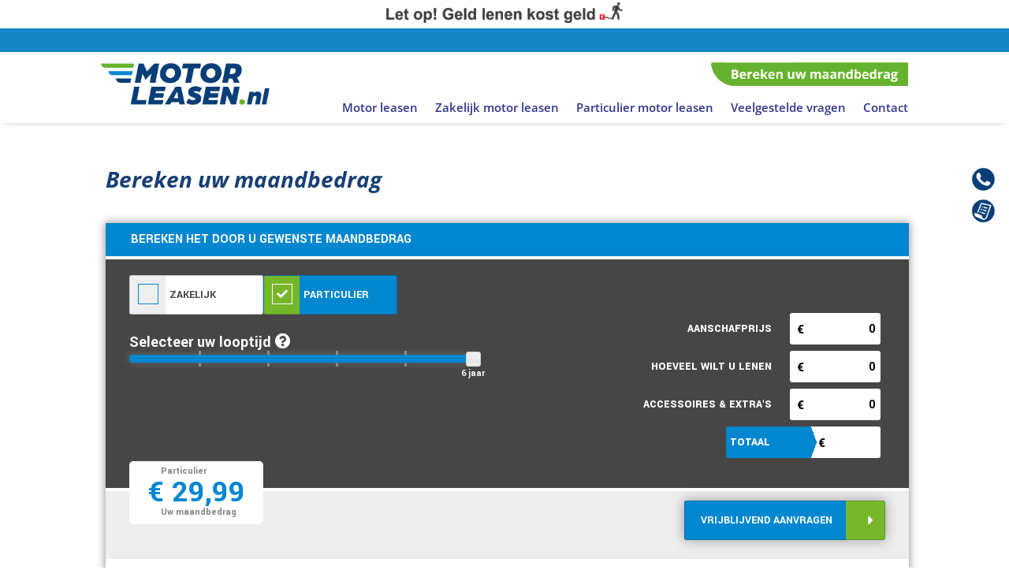

--- FILE ---
content_type: text/html; charset=UTF-8
request_url: https://app.qonnex.nl/pageloader.php?w=950&h=712&d=19988&p=595268&r=&i=&tc=&csu=&amt=&aanb=&slt=&soi=&adrv=&adrt=&adra=&adrp=&adrn=&adrm=&adre=&url=&prid=&prph=&prnm=&nh=&br=&ty=&pf=&pt=&qui=&ar=&terms=&part_zake=&licenseplate=&contractId=&vt_objecttype=&ts=1768948175788
body_size: 308
content:
<!-- Google Tag Manager -->
<script>(function(w,d,s,l,i){w[l]=w[l]||[];w[l].push({'gtm.start':
new Date().getTime(),event:'gtm.js'});var f=d.getElementsByTagName(s)[0],
j=d.createElement(s),dl=l!='dataLayer'?'&l='+l:'';j.async=true;j.src=
'https://www.googletagmanager.com/gtm.js?id='+i+dl;f.parentNode.insertBefore(j,f);
})(window,document,'script','dataLayer','GTM-KWBRB6C');</script>
<!-- End Google Tag Manager -->

<!-- Google Tag Manager (noscript) -->
<noscript><iframe src="https://www.googletagmanager.com/ns.html?id=GTM-KWBRB6C"height="0" width="0" style="display:none;visibility:hidden"></iframe></noscript>
<!-- End Google Tag Manager (noscript) -->
                        <div id="qx_inl" class="qx_inl" style="position: relative;">
                        </div>
                        <script>
                        jQuery.ajaxSetup({
                            xhrFields: {
                               withCredentials: true
                            },
                            crossDomain: true
                        });
                        jQuery.support.cors = true;
                        //jQuery(document).ready(function(){
                            jQuery("#qx_inl").load("https://app.qonnex.nl/finn/?SID=QI697001cfd72de366177830");
                        //});
                        //var ajaxpath = "https://app.qonnex.nl/finn/";
                        </script>
                    

--- FILE ---
content_type: text/html;charset=UTF-8
request_url: https://app.qonnex.nl/finn/?SID=QI697001cfd72de366177830
body_size: 42833
content:
            
        <style>
    /*! jQuery UI - v1.12.1 - 2017-03-23
* http://jqueryui.com
* Includes: draggable.css, core.css, resizable.css, selectable.css, sortable.css, accordion.css, autocomplete.css, menu.css, button.css, controlgroup.css, checkboxradio.css, datepicker.css, dialog.css, progressbar.css, selectmenu.css, slider.css, spinner.css, tabs.css, tooltip.css, theme.css
* To view and modify this theme, visit http://jqueryui.com/themeroller/?scope=.qx_inl&folderName=smoothness&cornerRadiusShadow=8px&offsetLeftShadow=-8px&offsetTopShadow=-8px&thicknessShadow=8px&opacityShadow=30&bgImgOpacityShadow=0&bgTextureShadow=flat&bgColorShadow=aaaaaa&opacityOverlay=30&bgImgOpacityOverlay=0&bgTextureOverlay=flat&bgColorOverlay=aaaaaa&iconColorError=cd0a0a&fcError=cd0a0a&borderColorError=cd0a0a&bgImgOpacityError=95&bgTextureError=glass&bgColorError=fef1ec&iconColorHighlight=2e83ff&fcHighlight=363636&borderColorHighlight=fcefa1&bgImgOpacityHighlight=55&bgTextureHighlight=glass&bgColorHighlight=fbf9ee&iconColorActive=454545&fcActive=212121&borderColorActive=aaaaaa&bgImgOpacityActive=65&bgTextureActive=glass&bgColorActive=ffffff&iconColorHover=454545&fcHover=212121&borderColorHover=999999&bgImgOpacityHover=75&bgTextureHover=glass&bgColorHover=dadada&iconColorDefault=888888&fcDefault=555555&borderColorDefault=d3d3d3&bgImgOpacityDefault=75&bgTextureDefault=glass&bgColorDefault=e6e6e6&iconColorContent=222222&fcContent=222222&borderColorContent=aaaaaa&bgImgOpacityContent=75&bgTextureContent=flat&bgColorContent=ffffff&iconColorHeader=222222&fcHeader=222222&borderColorHeader=aaaaaa&bgImgOpacityHeader=75&bgTextureHeader=highlight_soft&bgColorHeader=cccccc&cornerRadius=4px&fsDefault=1.1em&fwDefault=normal&ffDefault=Verdana%2CArial%2Csans-serif
* Copyright jQuery Foundation and other contributors; Licensed MIT */

.qx_inl .ui-draggable-handle{-ms-touch-action:none;touch-action:none}.qx_inl .ui-helper-hidden{display:none}.qx_inl .ui-helper-hidden-accessible{border:0;clip:rect(0 0 0 0);height:1px;margin:-1px;overflow:hidden;padding:0;position:absolute;width:1px}.qx_inl .ui-helper-reset{margin:0;padding:0;border:0;outline:0;line-height:1.3;text-decoration:none;font-size:100%;list-style:none}.qx_inl .ui-helper-clearfix:before,.qx_inl .ui-helper-clearfix:after{content:"";display:table;border-collapse:collapse}.qx_inl .ui-helper-clearfix:after{clear:both}.qx_inl .ui-helper-zfix{width:100%;height:100%;top:0;left:0;position:absolute;opacity:0;filter:Alpha(Opacity=0)}.qx_inl .ui-front{z-index:100}.qx_inl .ui-state-disabled{cursor:default!important;pointer-events:none}.qx_inl .ui-icon{display:inline-block;vertical-align:middle;margin-top:-.25em;position:relative;text-indent:-99999px;overflow:hidden;background-repeat:no-repeat}.qx_inl .ui-widget-icon-block{left:50%;margin-left:-8px;display:block}.qx_inl .ui-widget-overlay{position:fixed;top:0;left:0;width:100%;height:100%}.qx_inl .ui-resizable{position:relative}.qx_inl .ui-resizable-handle{position:absolute;font-size:0.1px;display:block;-ms-touch-action:none;touch-action:none}.qx_inl .ui-resizable-disabled .ui-resizable-handle,.qx_inl .ui-resizable-autohide .ui-resizable-handle{display:none}.qx_inl .ui-resizable-n{cursor:n-resize;height:7px;width:100%;top:-5px;left:0}.qx_inl .ui-resizable-s{cursor:s-resize;height:7px;width:100%;bottom:-5px;left:0}.qx_inl .ui-resizable-e{cursor:e-resize;width:7px;right:-5px;top:0;height:100%}.qx_inl .ui-resizable-w{cursor:w-resize;width:7px;left:-5px;top:0;height:100%}.qx_inl .ui-resizable-se{cursor:se-resize;width:12px;height:12px;right:1px;bottom:1px}.qx_inl .ui-resizable-sw{cursor:sw-resize;width:9px;height:9px;left:-5px;bottom:-5px}.qx_inl .ui-resizable-nw{cursor:nw-resize;width:9px;height:9px;left:-5px;top:-5px}.qx_inl .ui-resizable-ne{cursor:ne-resize;width:9px;height:9px;right:-5px;top:-5px}.qx_inl .ui-selectable{-ms-touch-action:none;touch-action:none}.qx_inl .ui-selectable-helper{position:absolute;z-index:100;border:1px dotted black}.qx_inl .ui-sortable-handle{-ms-touch-action:none;touch-action:none}.qx_inl .ui-accordion .ui-accordion-header{display:block;cursor:pointer;position:relative;margin:2px 0 0 0;padding:.5em .5em .5em .7em;font-size:100%}.qx_inl .ui-accordion .ui-accordion-content{padding:1em 2.2em;border-top:0;overflow:auto}.qx_inl .ui-autocomplete{position:absolute;top:0;left:0;cursor:default}.qx_inl .ui-menu{list-style:none;padding:0;margin:0;display:block;outline:0}.qx_inl .ui-menu .ui-menu{position:absolute}.qx_inl .ui-menu .ui-menu-item{margin:0;cursor:pointer;list-style-image:url("[data-uri]")}.qx_inl .ui-menu .ui-menu-item-wrapper{position:relative;padding:3px 1em 3px .4em}.qx_inl .ui-menu .ui-menu-divider{margin:5px 0;height:0;font-size:0;line-height:0;border-width:1px 0 0 0}.qx_inl .ui-menu .ui-state-focus,.qx_inl .ui-menu .ui-state-active{margin:-1px}.qx_inl .ui-menu-icons{position:relative}.qx_inl .ui-menu-icons .ui-menu-item-wrapper{padding-left:2em}.qx_inl .ui-menu .ui-icon{position:absolute;top:0;bottom:0;left:.2em;margin:auto 0}.qx_inl .ui-menu .ui-menu-icon{left:auto;right:0}.qx_inl .ui-button{padding:.4em 1em;display:inline-block;position:relative;line-height:normal;margin-right:.1em;cursor:pointer;vertical-align:middle;text-align:center;-webkit-user-select:none;-moz-user-select:none;-ms-user-select:none;user-select:none;overflow:visible}.qx_inl .ui-button,.qx_inl .ui-button:link,.qx_inl .ui-button:visited,.qx_inl .ui-button:hover,.qx_inl .ui-button:active{text-decoration:none}.qx_inl .ui-button-icon-only{width:2em;box-sizing:border-box;text-indent:-9999px;white-space:nowrap}input.qx_inl .ui-button.ui-button-icon-only{text-indent:0}.qx_inl .ui-button-icon-only .ui-icon{position:absolute;top:50%;left:50%;margin-top:-8px;margin-left:-8px}.qx_inl .ui-button.ui-icon-notext .ui-icon{padding:0;width:2.1em;height:2.1em;text-indent:-9999px;white-space:nowrap}input.qx_inl .ui-button.ui-icon-notext .ui-icon{width:auto;height:auto;text-indent:0;white-space:normal;padding:.4em 1em}input.qx_inl .ui-button::-moz-focus-inner,button.qx_inl .ui-button::-moz-focus-inner{border:0;padding:0}.qx_inl .ui-controlgroup{vertical-align:middle;display:inline-block}.qx_inl .ui-controlgroup > .ui-controlgroup-item{float:left;margin-left:0;margin-right:0}.qx_inl .ui-controlgroup > .ui-controlgroup-item:focus,.qx_inl .ui-controlgroup > .ui-controlgroup-item.ui-visual-focus{z-index:9999}.qx_inl .ui-controlgroup-vertical > .ui-controlgroup-item{display:block;float:none;width:100%;margin-top:0;margin-bottom:0;text-align:left}.qx_inl .ui-controlgroup-vertical .ui-controlgroup-item{box-sizing:border-box}.qx_inl .ui-controlgroup .ui-controlgroup-label{padding:.4em 1em}.qx_inl .ui-controlgroup .ui-controlgroup-label span{font-size:80%}.qx_inl .ui-controlgroup-horizontal .ui-controlgroup-label + .ui-controlgroup-item{border-left:none}.qx_inl .ui-controlgroup-vertical .ui-controlgroup-label + .ui-controlgroup-item{border-top:none}.qx_inl .ui-controlgroup-horizontal .ui-controlgroup-label.ui-widget-content{border-right:none}.qx_inl .ui-controlgroup-vertical .ui-controlgroup-label.ui-widget-content{border-bottom:none}.qx_inl .ui-controlgroup-vertical .ui-spinner-input{width:75%;width:calc( 100% - 2.4em )}.qx_inl .ui-controlgroup-vertical .ui-spinner .ui-spinner-up{border-top-style:solid}.qx_inl .ui-checkboxradio-label .ui-icon-background{box-shadow:inset 1px 1px 1px #ccc;border-radius:.12em;border:none}.qx_inl .ui-checkboxradio-radio-label .ui-icon-background{width:16px;height:16px;border-radius:1em;overflow:visible;border:none}.qx_inl .ui-checkboxradio-radio-label.ui-checkboxradio-checked .ui-icon,.qx_inl .ui-checkboxradio-radio-label.ui-checkboxradio-checked:hover .ui-icon{background-image:none;width:8px;height:8px;border-width:4px;border-style:solid}.qx_inl .ui-checkboxradio-disabled{pointer-events:none}.qx_inl .ui-datepicker{width:17em;padding:.2em .2em 0;display:none}.qx_inl .ui-datepicker .ui-datepicker-header{position:relative;padding:.2em 0}.qx_inl .ui-datepicker .ui-datepicker-prev,.qx_inl .ui-datepicker .ui-datepicker-next{position:absolute;top:2px;width:1.8em;height:1.8em}.qx_inl .ui-datepicker .ui-datepicker-prev-hover,.qx_inl .ui-datepicker .ui-datepicker-next-hover{top:1px}.qx_inl .ui-datepicker .ui-datepicker-prev{left:2px}.qx_inl .ui-datepicker .ui-datepicker-next{right:2px}.qx_inl .ui-datepicker .ui-datepicker-prev-hover{left:1px}.qx_inl .ui-datepicker .ui-datepicker-next-hover{right:1px}.qx_inl .ui-datepicker .ui-datepicker-prev span,.qx_inl .ui-datepicker .ui-datepicker-next span{display:block;position:absolute;left:50%;margin-left:-8px;top:50%;margin-top:-8px}.qx_inl .ui-datepicker .ui-datepicker-title{margin:0 2.3em;line-height:1.8em;text-align:center}.qx_inl .ui-datepicker .ui-datepicker-title select{font-size:1em;margin:1px 0}.qx_inl .ui-datepicker select.ui-datepicker-month,.qx_inl .ui-datepicker select.ui-datepicker-year{width:45%}.qx_inl .ui-datepicker table{width:100%;font-size:.9em;border-collapse:collapse;margin:0 0 .4em}.qx_inl .ui-datepicker th{padding:.7em .3em;text-align:center;font-weight:bold;border:0}.qx_inl .ui-datepicker td{border:0;padding:1px}.qx_inl .ui-datepicker td span,.qx_inl .ui-datepicker td a{display:block;padding:.2em;text-align:right;text-decoration:none}.qx_inl .ui-datepicker .ui-datepicker-buttonpane{background-image:none;margin:.7em 0 0 0;padding:0 .2em;border-left:0;border-right:0;border-bottom:0}.qx_inl .ui-datepicker .ui-datepicker-buttonpane button{float:right;margin:.5em .2em .4em;cursor:pointer;padding:.2em .6em .3em .6em;width:auto;overflow:visible}.qx_inl .ui-datepicker .ui-datepicker-buttonpane button.ui-datepicker-current{float:left}.qx_inl .ui-datepicker.ui-datepicker-multi{width:auto}.qx_inl .ui-datepicker-multi .ui-datepicker-group{float:left}.qx_inl .ui-datepicker-multi .ui-datepicker-group table{width:95%;margin:0 auto .4em}.qx_inl .ui-datepicker-multi-2 .ui-datepicker-group{width:50%}.qx_inl .ui-datepicker-multi-3 .ui-datepicker-group{width:33.3%}.qx_inl .ui-datepicker-multi-4 .ui-datepicker-group{width:25%}.qx_inl .ui-datepicker-multi .ui-datepicker-group-last .ui-datepicker-header,.qx_inl .ui-datepicker-multi .ui-datepicker-group-middle .ui-datepicker-header{border-left-width:0}.qx_inl .ui-datepicker-multi .ui-datepicker-buttonpane{clear:left}.qx_inl .ui-datepicker-row-break{clear:both;width:100%;font-size:0}.qx_inl .ui-datepicker-rtl{direction:rtl}.qx_inl .ui-datepicker-rtl .ui-datepicker-prev{right:2px;left:auto}.qx_inl .ui-datepicker-rtl .ui-datepicker-next{left:2px;right:auto}.qx_inl .ui-datepicker-rtl .ui-datepicker-prev:hover{right:1px;left:auto}.qx_inl .ui-datepicker-rtl .ui-datepicker-next:hover{left:1px;right:auto}.qx_inl .ui-datepicker-rtl .ui-datepicker-buttonpane{clear:right}.qx_inl .ui-datepicker-rtl .ui-datepicker-buttonpane button{float:left}.qx_inl .ui-datepicker-rtl .ui-datepicker-buttonpane button.ui-datepicker-current,.qx_inl .ui-datepicker-rtl .ui-datepicker-group{float:right}.qx_inl .ui-datepicker-rtl .ui-datepicker-group-last .ui-datepicker-header,.qx_inl .ui-datepicker-rtl .ui-datepicker-group-middle .ui-datepicker-header{border-right-width:0;border-left-width:1px}.qx_inl .ui-datepicker .ui-icon{display:block;text-indent:-99999px;overflow:hidden;background-repeat:no-repeat;left:.5em;top:.3em}.qx_inl .ui-dialog{position:absolute;top:0;left:0;padding:.2em;outline:0;min-width:350px;max-width:80%;}.qx_inl .ui-dialog .ui-dialog-titlebar{padding:.4em 1em;position:relative}.qx_inl .ui-dialog .ui-dialog-title{float:left;margin:.1em 0;white-space:nowrap;width:90%;overflow:hidden;text-overflow:ellipsis}.qx_inl .ui-dialog .ui-dialog-titlebar-close{position:absolute;right:.3em;top:50%;width:20px;margin:-10px 0 0 0;padding:1px;height:20px}.qx_inl .ui-dialog .ui-dialog-content{position:relative;border:0;padding:.5em 1em;background:none;overflow:auto}.qx_inl .ui-dialog .ui-dialog-buttonpane{text-align:left;border-width:1px 0 0 0;background-image:none;margin-top:.5em;padding:.3em 1em .5em .4em}.qx_inl .ui-dialog .ui-dialog-buttonpane .ui-dialog-buttonset{float:right}.qx_inl .ui-dialog .ui-dialog-buttonpane button{margin:.5em .4em .5em 0;cursor:pointer}.qx_inl .ui-dialog .ui-resizable-n{height:2px;top:0}.qx_inl .ui-dialog .ui-resizable-e{width:2px;right:0}.qx_inl .ui-dialog .ui-resizable-s{height:2px;bottom:0}.qx_inl .ui-dialog .ui-resizable-w{width:2px;left:0}.qx_inl .ui-dialog .ui-resizable-se,.qx_inl .ui-dialog .ui-resizable-sw,.qx_inl .ui-dialog .ui-resizable-ne,.qx_inl .ui-dialog .ui-resizable-nw{width:7px;height:7px}.qx_inl .ui-dialog .ui-resizable-se{right:0;bottom:0}.qx_inl .ui-dialog .ui-resizable-sw{left:0;bottom:0}.qx_inl .ui-dialog .ui-resizable-ne{right:0;top:0}.qx_inl .ui-dialog .ui-resizable-nw{left:0;top:0}.qx_inl .ui-draggable .ui-dialog-titlebar{cursor:move}.qx_inl .ui-progressbar{height:2em;text-align:left;overflow:hidden}.qx_inl .ui-progressbar .ui-progressbar-value{margin:-1px;height:100%}.qx_inl .ui-progressbar .ui-progressbar-overlay{background:url("[data-uri]");height:100%;filter:alpha(opacity=25);opacity:0.25}.qx_inl .ui-progressbar-indeterminate .ui-progressbar-value{background-image:none}.qx_inl .ui-selectmenu-menu{padding:0;margin:0;position:absolute;top:0;left:0;display:none}.qx_inl .ui-selectmenu-menu .ui-menu{overflow:auto;overflow-x:hidden;padding-bottom:1px}.qx_inl .ui-selectmenu-menu .ui-menu .ui-selectmenu-optgroup{font-size:1em;font-weight:bold;line-height:1.5;padding:2px 0.4em;margin:0.5em 0 0 0;height:auto;border:0}.qx_inl .ui-selectmenu-open{display:block}.qx_inl .ui-selectmenu-text{display:block;margin-right:20px;overflow:hidden;text-overflow:ellipsis}.qx_inl .ui-selectmenu-button.ui-button{text-align:left;white-space:nowrap;width:14em}.qx_inl .ui-selectmenu-icon.ui-icon{float:right;margin-top:0}.qx_inl .ui-slider{position:relative;text-align:left}.qx_inl .ui-slider .ui-slider-handle{position:absolute;z-index:2;width:1.2em;height:1.2em;cursor:default;-ms-touch-action:none;touch-action:none}.qx_inl .ui-slider .ui-slider-handle::after{border:none;}.qx_inl .ui-slider .ui-slider-handle::before{border:none;background-color: transparent;}.qx_inl .ui-slider .ui-slider-range{position:absolute;z-index:1;font-size:.7em;display:block;border:0;background-position:0 0}.qx_inl .ui-slider.ui-state-disabled .ui-slider-handle,.qx_inl .ui-slider.ui-state-disabled .ui-slider-range{filter:inherit}.qx_inl .ui-slider-horizontal{height:.8em}.qx_inl .ui-slider-horizontal .ui-slider-handle{top:-.3em;margin-left:-.6em}.qx_inl .ui-slider-horizontal .ui-slider-range{top:0;height:100%}.qx_inl .ui-slider-horizontal .ui-slider-range-min{left:0}.qx_inl .ui-slider-horizontal .ui-slider-range-max{right:0}.qx_inl .ui-slider-vertical{width:.8em;height:100px}.qx_inl .ui-slider-vertical .ui-slider-handle{left:-.3em;margin-left:0;margin-bottom:-.6em}.qx_inl .ui-slider-vertical .ui-slider-range{left:0;width:100%}.qx_inl .ui-slider-vertical .ui-slider-range-min{bottom:0}.qx_inl .ui-slider-vertical .ui-slider-range-max{top:0}.qx_inl .ui-spinner{position:relative;display:inline-block;overflow:hidden;padding:0;vertical-align:middle}.qx_inl .ui-spinner-input{border:none;background:none;color:inherit;padding:.222em 0;margin:.2em 0;vertical-align:middle;margin-left:.4em;margin-right:2em}.qx_inl .ui-spinner-button{width:1.6em;height:50%;font-size:.5em;padding:0;margin:0;text-align:center;position:absolute;cursor:default;display:block;overflow:hidden;right:0}.qx_inl .ui-spinner a.ui-spinner-button{border-top-style:none;border-bottom-style:none;border-right-style:none}.qx_inl .ui-spinner-up{top:0}.qx_inl .ui-spinner-down{bottom:0}.qx_inl .ui-tabs{position:relative;padding:.2em}.qx_inl .ui-tabs .ui-tabs-nav{margin:0;padding:.2em .2em 0}.qx_inl .ui-tabs .ui-tabs-nav li{list-style:none;float:left;position:relative;top:0;margin:1px .2em 0 0;border-bottom-width:0;padding:0;white-space:nowrap}.qx_inl .ui-tabs .ui-tabs-nav .ui-tabs-anchor{float:left;padding:.5em 1em;text-decoration:none}.qx_inl .ui-tabs .ui-tabs-nav li.ui-tabs-active{margin-bottom:-1px;padding-bottom:1px}.qx_inl .ui-tabs .ui-tabs-nav li.ui-tabs-active .ui-tabs-anchor,.qx_inl .ui-tabs .ui-tabs-nav li.ui-state-disabled .ui-tabs-anchor,.qx_inl .ui-tabs .ui-tabs-nav li.ui-tabs-loading .ui-tabs-anchor{cursor:text}.qx_inl .ui-tabs-collapsible .ui-tabs-nav li.ui-tabs-active .ui-tabs-anchor{cursor:pointer}.qx_inl .ui-tabs .ui-tabs-panel{display:block;border-width:0;padding:1em 1.4em;background:none}.qx_inl .ui-tooltip{padding:8px;position:absolute;z-index:9999;max-width:300px}body .qx_inl .ui-tooltip{border-width:2px}.qx_inl .ui-widget{font-family:Verdana,Arial,sans-serif;font-size:1.1em}.qx_inl .ui-widget .ui-widget{font-size:1em}.qx_inl .ui-widget input,.qx_inl .ui-widget select,.qx_inl .ui-widget textarea,.qx_inl .ui-widget button{font-family:Verdana,Arial,sans-serif;font-size:1em}.qx_inl .ui-widget.ui-widget-content{border:1px solid #d3d3d3}.qx_inl .ui-widget-content{border:1px solid #aaa;background:#fff;color:#222}.qx_inl .ui-widget-content a{color:#222}.qx_inl .ui-widget-header{border:1px solid #aaa;background:#ccc url("https://app.qonnex.nl/finn/images/ui-bg_highlight-soft_75_cccccc_1x100.png") 50% 50% repeat-x;color:#222;font-weight:bold}.qx_inl .ui-widget-header a{color:#222}.qx_inl .ui-state-default,.qx_inl .ui-widget-content .ui-state-default,.qx_inl .ui-widget-header .ui-state-default,.qx_inl .ui-button,html .qx_inl .ui-button.ui-state-disabled:hover,html .qx_inl .ui-button.ui-state-disabled:active{border:1px solid #d3d3d3;background:#e6e6e6 url("https://app.qonnex.nl/finn/images/ui-bg_glass_75_e6e6e6_1x400.png") 50% 50% repeat-x;font-weight:normal;color:#555}.qx_inl .ui-state-default a,.qx_inl .ui-state-default a:link,.qx_inl .ui-state-default a:visited,a.qx_inl .ui-button,a:link.qx_inl .ui-button,a:visited.qx_inl .ui-button,.qx_inl .ui-button{color:#555;text-decoration:none}.qx_inl .ui-state-hover,.qx_inl .ui-widget-content .ui-state-hover,.qx_inl .ui-widget-header .ui-state-hover,.qx_inl .ui-state-focus,.qx_inl .ui-widget-content .ui-state-focus,.qx_inl .ui-widget-header .ui-state-focus,.qx_inl .ui-button:hover,.qx_inl .ui-button:focus{border:1px solid #999;background:#dadada url("https://app.qonnex.nl/finn/images/ui-bg_glass_75_dadada_1x400.png") 50% 50% repeat-x;font-weight:normal;color:#212121}.qx_inl .ui-state-hover a,.qx_inl .ui-state-hover a:hover,.qx_inl .ui-state-hover a:link,.qx_inl .ui-state-hover a:visited,.qx_inl .ui-state-focus a,.qx_inl .ui-state-focus a:hover,.qx_inl .ui-state-focus a:link,.qx_inl .ui-state-focus a:visited,a.qx_inl .ui-button:hover,a.qx_inl .ui-button:focus{color:#212121;text-decoration:none}.qx_inl .ui-visual-focus{box-shadow:0 0 3px 1px rgb(94,158,214)}.qx_inl .ui-state-active,.qx_inl .ui-widget-content .ui-state-active,.qx_inl .ui-widget-header .ui-state-active,a.qx_inl .ui-button:active,.qx_inl .ui-button:active,.qx_inl .ui-button.ui-state-active:hover{border:1px solid #aaa;background:#fff url("https://app.qonnex.nl/finn/images/ui-bg_glass_65_ffffff_1x400.png") 50% 50% repeat-x;font-weight:normal;color:#212121}.qx_inl .ui-icon-background,.qx_inl .ui-state-active .ui-icon-background{border:#aaa;background-color:#212121}.qx_inl .ui-state-active a,.qx_inl .ui-state-active a:link,.qx_inl .ui-state-active a:visited{color:#212121;text-decoration:none}.qx_inl .ui-state-highlight,.qx_inl .ui-widget-content .ui-state-highlight,.qx_inl .ui-widget-header .ui-state-highlight{border:1px solid #fcefa1;background:#fbf9ee url("https://app.qonnex.nl/finn/images/ui-bg_glass_55_fbf9ee_1x400.png") 50% 50% repeat-x;color:#363636}.qx_inl .ui-state-checked{border:1px solid #fcefa1;background:#fbf9ee}.qx_inl .ui-state-highlight a,.qx_inl .ui-widget-content .ui-state-highlight a,.qx_inl .ui-widget-header .ui-state-highlight a{color:#363636}.qx_inl .ui-state-error,.qx_inl .ui-widget-content .ui-state-error,.qx_inl .ui-widget-header .ui-state-error{border:1px solid #cd0a0a;background:#fef1ec url("https://app.qonnex.nl/finn/images/ui-bg_glass_95_fef1ec_1x400.png") 50% 50% repeat-x;color:#cd0a0a}.qx_inl .ui-state-error a,.qx_inl .ui-widget-content .ui-state-error a,.qx_inl .ui-widget-header .ui-state-error a{color:#cd0a0a}.qx_inl .ui-state-error-text,.qx_inl .ui-widget-content .ui-state-error-text,.qx_inl .ui-widget-header .ui-state-error-text{color:#cd0a0a}.qx_inl .ui-priority-primary,.qx_inl .ui-widget-content .ui-priority-primary,.qx_inl .ui-widget-header .ui-priority-primary{font-weight:bold}.qx_inl .ui-priority-secondary,.qx_inl .ui-widget-content .ui-priority-secondary,.qx_inl .ui-widget-header .ui-priority-secondary{opacity:.7;filter:Alpha(Opacity=70);font-weight:normal}.qx_inl .ui-state-disabled,.qx_inl .ui-widget-content .ui-state-disabled,.qx_inl .ui-widget-header .ui-state-disabled{opacity:.35;filter:Alpha(Opacity=35);background-image:none}.qx_inl .ui-state-disabled .ui-icon{filter:Alpha(Opacity=35)}.qx_inl .ui-icon{width:16px;height:16px}.qx_inl .ui-icon,.qx_inl .ui-widget-content .ui-icon{background-image:url("https://app.qonnex.nl/finn/images/ui-icons_222222_256x240.png")}.qx_inl .ui-widget-header .ui-icon{background-image:url("https://app.qonnex.nl/finn/images/ui-icons_222222_256x240.png")}.qx_inl .ui-state-hover .ui-icon,.qx_inl .ui-state-focus .ui-icon,.qx_inl .ui-button:hover .ui-icon,.qx_inl .ui-button:focus .ui-icon{background-image:url("https://app.qonnex.nl/finn/images/ui-icons_454545_256x240.png")}.qx_inl .ui-state-active .ui-icon,.qx_inl .ui-button:active .ui-icon{background-image:url("https://app.qonnex.nl/finn/images/ui-icons_454545_256x240.png")}.qx_inl .ui-state-highlight .ui-icon,.qx_inl .ui-button .ui-state-highlight.ui-icon{background-image:url("https://app.qonnex.nl/finn/images/ui-icons_2e83ff_256x240.png")}.qx_inl .ui-state-error .ui-icon,.qx_inl .ui-state-error-text .ui-icon{background-image:url("https://app.qonnex.nl/finn/images/ui-icons_cd0a0a_256x240.png")}.qx_inl .ui-button .ui-icon{background-image:url("https://app.qonnex.nl/finn/images/ui-icons_888888_256x240.png")}.qx_inl .ui-icon-blank{background-position:16px 16px}.qx_inl .ui-icon-caret-1-n{background-position:0 0}.qx_inl .ui-icon-caret-1-ne{background-position:-16px 0}.qx_inl .ui-icon-caret-1-e{background-position:-32px 0}.qx_inl .ui-icon-caret-1-se{background-position:-48px 0}.qx_inl .ui-icon-caret-1-s{background-position:-65px 0}.qx_inl .ui-icon-caret-1-sw{background-position:-80px 0}.qx_inl .ui-icon-caret-1-w{background-position:-96px 0}.qx_inl .ui-icon-caret-1-nw{background-position:-112px 0}.qx_inl .ui-icon-caret-2-n-s{background-position:-128px 0}.qx_inl .ui-icon-caret-2-e-w{background-position:-144px 0}.qx_inl .ui-icon-triangle-1-n{background-position:0 -16px}.qx_inl .ui-icon-triangle-1-ne{background-position:-16px -16px}.qx_inl .ui-icon-triangle-1-e{background-position:-32px -16px}.qx_inl .ui-icon-triangle-1-se{background-position:-48px -16px}.qx_inl .ui-icon-triangle-1-s{background-position:-65px -16px}.qx_inl .ui-icon-triangle-1-sw{background-position:-80px -16px}.qx_inl .ui-icon-triangle-1-w{background-position:-96px -16px}.qx_inl .ui-icon-triangle-1-nw{background-position:-112px -16px}.qx_inl .ui-icon-triangle-2-n-s{background-position:-128px -16px}.qx_inl .ui-icon-triangle-2-e-w{background-position:-144px -16px}.qx_inl .ui-icon-arrow-1-n{background-position:0 -32px}.qx_inl .ui-icon-arrow-1-ne{background-position:-16px -32px}.qx_inl .ui-icon-arrow-1-e{background-position:-32px -32px}.qx_inl .ui-icon-arrow-1-se{background-position:-48px -32px}.qx_inl .ui-icon-arrow-1-s{background-position:-65px -32px}.qx_inl .ui-icon-arrow-1-sw{background-position:-80px -32px}.qx_inl .ui-icon-arrow-1-w{background-position:-96px -32px}.qx_inl .ui-icon-arrow-1-nw{background-position:-112px -32px}.qx_inl .ui-icon-arrow-2-n-s{background-position:-128px -32px}.qx_inl .ui-icon-arrow-2-ne-sw{background-position:-144px -32px}.qx_inl .ui-icon-arrow-2-e-w{background-position:-160px -32px}.qx_inl .ui-icon-arrow-2-se-nw{background-position:-176px -32px}.qx_inl .ui-icon-arrowstop-1-n{background-position:-192px -32px}.qx_inl .ui-icon-arrowstop-1-e{background-position:-208px -32px}.qx_inl .ui-icon-arrowstop-1-s{background-position:-224px -32px}.qx_inl .ui-icon-arrowstop-1-w{background-position:-240px -32px}.qx_inl .ui-icon-arrowthick-1-n{background-position:1px -48px}.qx_inl .ui-icon-arrowthick-1-ne{background-position:-16px -48px}.qx_inl .ui-icon-arrowthick-1-e{background-position:-32px -48px}.qx_inl .ui-icon-arrowthick-1-se{background-position:-48px -48px}.qx_inl .ui-icon-arrowthick-1-s{background-position:-64px -48px}.qx_inl .ui-icon-arrowthick-1-sw{background-position:-80px -48px}.qx_inl .ui-icon-arrowthick-1-w{background-position:-96px -48px}.qx_inl .ui-icon-arrowthick-1-nw{background-position:-112px -48px}.qx_inl .ui-icon-arrowthick-2-n-s{background-position:-128px -48px}.qx_inl .ui-icon-arrowthick-2-ne-sw{background-position:-144px -48px}.qx_inl .ui-icon-arrowthick-2-e-w{background-position:-160px -48px}.qx_inl .ui-icon-arrowthick-2-se-nw{background-position:-176px -48px}.qx_inl .ui-icon-arrowthickstop-1-n{background-position:-192px -48px}.qx_inl .ui-icon-arrowthickstop-1-e{background-position:-208px -48px}.qx_inl .ui-icon-arrowthickstop-1-s{background-position:-224px -48px}.qx_inl .ui-icon-arrowthickstop-1-w{background-position:-240px -48px}.qx_inl .ui-icon-arrowreturnthick-1-w{background-position:0 -64px}.qx_inl .ui-icon-arrowreturnthick-1-n{background-position:-16px -64px}.qx_inl .ui-icon-arrowreturnthick-1-e{background-position:-32px -64px}.qx_inl .ui-icon-arrowreturnthick-1-s{background-position:-48px -64px}.qx_inl .ui-icon-arrowreturn-1-w{background-position:-64px -64px}.qx_inl .ui-icon-arrowreturn-1-n{background-position:-80px -64px}.qx_inl .ui-icon-arrowreturn-1-e{background-position:-96px -64px}.qx_inl .ui-icon-arrowreturn-1-s{background-position:-112px -64px}.qx_inl .ui-icon-arrowrefresh-1-w{background-position:-128px -64px}.qx_inl .ui-icon-arrowrefresh-1-n{background-position:-144px -64px}.qx_inl .ui-icon-arrowrefresh-1-e{background-position:-160px -64px}.qx_inl .ui-icon-arrowrefresh-1-s{background-position:-176px -64px}.qx_inl .ui-icon-arrow-4{background-position:0 -80px}.qx_inl .ui-icon-arrow-4-diag{background-position:-16px -80px}.qx_inl .ui-icon-extlink{background-position:-32px -80px}.qx_inl .ui-icon-newwin{background-position:-48px -80px}.qx_inl .ui-icon-refresh{background-position:-64px -80px}.qx_inl .ui-icon-shuffle{background-position:-80px -80px}.qx_inl .ui-icon-transfer-e-w{background-position:-96px -80px}.qx_inl .ui-icon-transferthick-e-w{background-position:-112px -80px}.qx_inl .ui-icon-folder-collapsed{background-position:0 -96px}.qx_inl .ui-icon-folder-open{background-position:-16px -96px}.qx_inl .ui-icon-document{background-position:-32px -96px}.qx_inl .ui-icon-document-b{background-position:-48px -96px}.qx_inl .ui-icon-note{background-position:-64px -96px}.qx_inl .ui-icon-mail-closed{background-position:-80px -96px}.qx_inl .ui-icon-mail-open{background-position:-96px -96px}.qx_inl .ui-icon-suitcase{background-position:-112px -96px}.qx_inl .ui-icon-comment{background-position:-128px -96px}.qx_inl .ui-icon-person{background-position:-144px -96px}.qx_inl .ui-icon-print{background-position:-160px -96px}.qx_inl .ui-icon-trash{background-position:-176px -96px}.qx_inl .ui-icon-locked{background-position:-192px -96px}.qx_inl .ui-icon-unlocked{background-position:-208px -96px}.qx_inl .ui-icon-bookmark{background-position:-224px -96px}.qx_inl .ui-icon-tag{background-position:-240px -96px}.qx_inl .ui-icon-home{background-position:0 -112px}.qx_inl .ui-icon-flag{background-position:-16px -112px}.qx_inl .ui-icon-calendar{background-position:-32px -112px}.qx_inl .ui-icon-cart{background-position:-48px -112px}.qx_inl .ui-icon-pencil{background-position:-64px -112px}.qx_inl .ui-icon-clock{background-position:-80px -112px}.qx_inl .ui-icon-disk{background-position:-96px -112px}.qx_inl .ui-icon-calculator{background-position:-112px -112px}.qx_inl .ui-icon-zoomin{background-position:-128px -112px}.qx_inl .ui-icon-zoomout{background-position:-144px -112px}.qx_inl .ui-icon-search{background-position:-160px -112px}.qx_inl .ui-icon-wrench{background-position:-176px -112px}.qx_inl .ui-icon-gear{background-position:-192px -112px}.qx_inl .ui-icon-heart{background-position:-208px -112px}.qx_inl .ui-icon-star{background-position:-224px -112px}.qx_inl .ui-icon-link{background-position:-240px -112px}.qx_inl .ui-icon-cancel{background-position:0 -128px}.qx_inl .ui-icon-plus{background-position:-16px -128px}.qx_inl .ui-icon-plusthick{background-position:-32px -128px}.qx_inl .ui-icon-minus{background-position:-48px -128px}.qx_inl .ui-icon-minusthick{background-position:-64px -128px}.qx_inl .ui-icon-close{background-position:-80px -128px}.qx_inl .ui-icon-closethick{background-position:-96px -128px}.qx_inl .ui-icon-key{background-position:-112px -128px}.qx_inl .ui-icon-lightbulb{background-position:-128px -128px}.qx_inl .ui-icon-scissors{background-position:-144px -128px}.qx_inl .ui-icon-clipboard{background-position:-160px -128px}.qx_inl .ui-icon-copy{background-position:-176px -128px}.qx_inl .ui-icon-contact{background-position:-192px -128px}.qx_inl .ui-icon-image{background-position:-208px -128px}.qx_inl .ui-icon-video{background-position:-224px -128px}.qx_inl .ui-icon-script{background-position:-240px -128px}.qx_inl .ui-icon-alert{background-position:0 -144px}.qx_inl .ui-icon-info{background-position:-16px -144px}.qx_inl .ui-icon-notice{background-position:-32px -144px}.qx_inl .ui-icon-help{background-position:-48px -144px}.qx_inl .ui-icon-check{background-position:-64px -144px}.qx_inl .ui-icon-bullet{background-position:-80px -144px}.qx_inl .ui-icon-radio-on{background-position:-96px -144px}.qx_inl .ui-icon-radio-off{background-position:-112px -144px}.qx_inl .ui-icon-pin-w{background-position:-128px -144px}.qx_inl .ui-icon-pin-s{background-position:-144px -144px}.qx_inl .ui-icon-play{background-position:0 -160px}.qx_inl .ui-icon-pause{background-position:-16px -160px}.qx_inl .ui-icon-seek-next{background-position:-32px -160px}.qx_inl .ui-icon-seek-prev{background-position:-48px -160px}.qx_inl .ui-icon-seek-end{background-position:-64px -160px}.qx_inl .ui-icon-seek-start{background-position:-80px -160px}.qx_inl .ui-icon-seek-first{background-position:-80px -160px}.qx_inl .ui-icon-stop{background-position:-96px -160px}.qx_inl .ui-icon-eject{background-position:-112px -160px}.qx_inl .ui-icon-volume-off{background-position:-128px -160px}.qx_inl .ui-icon-volume-on{background-position:-144px -160px}.qx_inl .ui-icon-power{background-position:0 -176px}.qx_inl .ui-icon-signal-diag{background-position:-16px -176px}.qx_inl .ui-icon-signal{background-position:-32px -176px}.qx_inl .ui-icon-battery-0{background-position:-48px -176px}.qx_inl .ui-icon-battery-1{background-position:-64px -176px}.qx_inl .ui-icon-battery-2{background-position:-80px -176px}.qx_inl .ui-icon-battery-3{background-position:-96px -176px}.qx_inl .ui-icon-circle-plus{background-position:0 -192px}.qx_inl .ui-icon-circle-minus{background-position:-16px -192px}.qx_inl .ui-icon-circle-close{background-position:-32px -192px}.qx_inl .ui-icon-circle-triangle-e{background-position:-48px -192px}.qx_inl .ui-icon-circle-triangle-s{background-position:-64px -192px}.qx_inl .ui-icon-circle-triangle-w{background-position:-80px -192px}.qx_inl .ui-icon-circle-triangle-n{background-position:-96px -192px}.qx_inl .ui-icon-circle-arrow-e{background-position:-112px -192px}.qx_inl .ui-icon-circle-arrow-s{background-position:-128px -192px}.qx_inl .ui-icon-circle-arrow-w{background-position:-144px -192px}.qx_inl .ui-icon-circle-arrow-n{background-position:-160px -192px}.qx_inl .ui-icon-circle-zoomin{background-position:-176px -192px}.qx_inl .ui-icon-circle-zoomout{background-position:-192px -192px}.qx_inl .ui-icon-circle-check{background-position:-208px -192px}.qx_inl .ui-icon-circlesmall-plus{background-position:0 -208px}.qx_inl .ui-icon-circlesmall-minus{background-position:-16px -208px}.qx_inl .ui-icon-circlesmall-close{background-position:-32px -208px}.qx_inl .ui-icon-squaresmall-plus{background-position:-48px -208px}.qx_inl .ui-icon-squaresmall-minus{background-position:-64px -208px}.qx_inl .ui-icon-squaresmall-close{background-position:-80px -208px}.qx_inl .ui-icon-grip-dotted-vertical{background-position:0 -224px}.qx_inl .ui-icon-grip-dotted-horizontal{background-position:-16px -224px}.qx_inl .ui-icon-grip-solid-vertical{background-position:-32px -224px}.qx_inl .ui-icon-grip-solid-horizontal{background-position:-48px -224px}.qx_inl .ui-icon-gripsmall-diagonal-se{background-position:-64px -224px}.qx_inl .ui-icon-grip-diagonal-se{background-position:-80px -224px}.qx_inl .ui-corner-all,.qx_inl .ui-corner-top,.qx_inl .ui-corner-left,.qx_inl .ui-corner-tl{border-top-left-radius:4px}.qx_inl .ui-corner-all,.qx_inl .ui-corner-top,.qx_inl .ui-corner-right,.qx_inl .ui-corner-tr{border-top-right-radius:4px}.qx_inl .ui-corner-all,.qx_inl .ui-corner-bottom,.qx_inl .ui-corner-left,.qx_inl .ui-corner-bl{border-bottom-left-radius:4px}.qx_inl .ui-corner-all,.qx_inl .ui-corner-bottom,.qx_inl .ui-corner-right,.qx_inl .ui-corner-br{border-bottom-right-radius:4px}.qx_inl .ui-widget-overlay{background:#aaa;opacity:.3;filter:Alpha(Opacity=30)}.qx_inl .ui-widget-shadow{-webkit-box-shadow:-8px -8px 8px #aaa;box-shadow:-8px -8px 8px #aaa}

/*! jQuery-ui-Slider-Pips - v1.11.4 - 2016-09-04
* Copyright (c) 2016 Simon Goellner <simey.me@gmail.com>; Licensed MIT */

/* HORIZONTAL */
/* increase bottom margin to fit the pips */
.ui-slider-horizontal.ui-slider-pips {
  margin-bottom: 1.4em;
}

/* default hide the labels and pips that arnt visible */
/* we just use css to hide incase we want to show certain */
/* labels/pips individually later */
.ui-slider-pips .ui-slider-label,
.ui-slider-pips .ui-slider-pip-hide {
  display: none;
}

/* now we show any labels that we've set to show in the options */
.ui-slider-pips .ui-slider-pip-label .ui-slider-label {
  display: block;
}

/* PIP/LABEL WRAPPER */
/* position each pip absolutely just below the default slider */
/* and also prevent accidental selection */
.ui-slider-pips .ui-slider-pip {
  width: 2em;
  height: 1em;
  line-height: 1em;
  position: absolute;
  font-size: 0.8em;
  color: #999;
  overflow: visible;
  text-align: center;
  top: 20px;
  left: 20px;
  margin-left: -1em;
  cursor: pointer;
  -webkit-touch-callout: none;
  -webkit-user-select: none;
  -moz-user-select: none;
  -ms-user-select: none;
  user-select: none;
}

.ui-state-disabled.ui-slider-pips .ui-slider-pip {
  cursor: default;
}

/* little pip/line position & size */
.ui-slider-pips .ui-slider-line {
  background: #999;
  width: 1px;
  height: 3px;
  position: absolute;
  left: 50%;
}

/* the text label postion & size */
/* it overflows so no need for width to be accurate */
.ui-slider-pips .ui-slider-label {
  position: absolute;
  top: 5px;
  left: 50%;
  margin-left: -1em;
  width: 2em;
}

/* make it easy to see when we hover a label */
.ui-slider-pips:not(.ui-slider-disabled) .ui-slider-pip:hover .ui-slider-label {
  color: black;
  font-weight: bold;
}

/* VERTICAL */
/* vertical slider needs right-margin, not bottom */
.ui-slider-vertical.ui-slider-pips {
  margin-bottom: 1em;
  margin-right: 2em;
}

/* align vertical pips left and to right of the slider */
.ui-slider-vertical.ui-slider-pips .ui-slider-pip {
  text-align: left;
  top: auto;
  left: 20px;
  margin-left: 0;
  margin-bottom: -0.5em;
}

/* vertical line/pip should be horizontal instead */
.ui-slider-vertical.ui-slider-pips .ui-slider-line {
  width: 3px;
  height: 1px;
  position: absolute;
  top: 50%;
  left: 0;
}

.ui-slider-vertical.ui-slider-pips .ui-slider-label {
  top: 50%;
  left: 0.5em;
  margin-left: 0;
  margin-top: -0.5em;
  width: 2em;
}

/* FLOATING HORIZTONAL TOOLTIPS */
/* remove the godawful looking focus outline on handle and float */
.ui-slider-float .ui-slider-handle:focus,
.ui-slider-float .ui-slider-handle.ui-state-focus .ui-slider-tip-label,
.ui-slider-float .ui-slider-handle:focus .ui-slider-tip,
.ui-slider-float .ui-slider-handle.ui-state-focus .ui-slider-tip-label,
.ui-slider-float .ui-slider-handle:focus .ui-slider-tip-label
.ui-slider-float .ui-slider-handle.ui-state-focus .ui-slider-tip-label {
  outline: none;
}

/* style tooltips on handles and on labels */
/* also has a nice transition */
.ui-slider-float .ui-slider-tip,
.ui-slider-float .ui-slider-tip-label {
  position: absolute;
  visibility: hidden;
  top: -40px;
  display: block;
  width: 34px;
  margin-left: -18px;
  left: 50%;
  height: 20px;
  line-height: 20px;
  background: white;
  border-radius: 3px;
  border: 1px solid #888;
  text-align: center;
  font-size: 12px;
  opacity: 0;
  color: #333;
  -webkit-transition-property: opacity, top, visibility;
  transition-property: opacity, top, visibility;
  -webkit-transition-timing-function: ease-in;
  transition-timing-function: ease-in;
  -webkit-transition-duration: 200ms, 200ms, 0ms;
  transition-duration: 200ms, 200ms, 0ms;
  -webkit-transition-delay: 0ms, 0ms, 200ms;
  transition-delay: 0ms, 0ms, 200ms;
}

/* show the tooltip on hover or focus */
/* also switch transition delay around */
.ui-slider-float .ui-slider-handle:hover .ui-slider-tip,
.ui-slider-float .ui-slider-handle.ui-state-hover .ui-slider-tip,
.ui-slider-float .ui-slider-handle:focus .ui-slider-tip,
.ui-slider-float .ui-slider-handle.ui-state-focus .ui-slider-tip,
.ui-slider-float .ui-slider-handle.ui-state-active .ui-slider-tip,
.ui-slider-float .ui-slider-pip:hover .ui-slider-tip-label {
  opacity: 1;
  top: -30px;
  visibility: visible;
  -webkit-transition-timing-function: ease-out;
  transition-timing-function: ease-out;
  -webkit-transition-delay: 200ms, 200ms, 0ms;
  transition-delay: 200ms, 200ms, 0ms;
}

/* put label tooltips below slider */
.ui-slider-float .ui-slider-pip .ui-slider-tip-label {
  top: 42px;
}

.ui-slider-float .ui-slider-pip:hover .ui-slider-tip-label {
  top: 32px;
  font-weight: normal;
}

/* give the tooltip a css triangle arrow */
.ui-slider-float .ui-slider-tip:after,
.ui-slider-float .ui-slider-pip .ui-slider-tip-label:after {
  content: " ";
  width: 0;
  height: 0;
  border: 5px solid rgba(255, 255, 255, 0);
  border-top-color: white;
  position: absolute;
  bottom: -10px;
  left: 50%;
  margin-left: -5px;
}

/* put a 1px border on the tooltip arrow to match tooltip border */
.ui-slider-float .ui-slider-tip:before,
.ui-slider-float .ui-slider-pip .ui-slider-tip-label:before {
  content: " ";
  width: 0;
  height: 0;
  border: 5px solid rgba(255, 255, 255, 0);
  border-top-color: #888;
  position: absolute;
  bottom: -11px;
  left: 50%;
  margin-left: -5px;
}

/* switch the arrow to top on labels */
.ui-slider-float .ui-slider-pip .ui-slider-tip-label:after {
  border: 5px solid rgba(255, 255, 255, 0);
  border-bottom-color: white;
  top: -10px;
}

.ui-slider-float .ui-slider-pip .ui-slider-tip-label:before {
  border: 5px solid rgba(255, 255, 255, 0);
  border-bottom-color: #888;
  top: -11px;
}

/* FLOATING VERTICAL TOOLTIPS */
/* tooltip floats to left of handle */
.ui-slider-vertical.ui-slider-float .ui-slider-tip,
.ui-slider-vertical.ui-slider-float .ui-slider-tip-label {
  top: 50%;
  margin-top: -11px;
  width: 34px;
  margin-left: 0px;
  left: -60px;
  color: #333;
  -webkit-transition-duration: 200ms, 200ms, 0;
  transition-duration: 200ms, 200ms, 0;
  -webkit-transition-property: opacity, left, visibility;
  transition-property: opacity, left, visibility;
  -webkit-transition-delay: 0, 0, 200ms;
  transition-delay: 0, 0, 200ms;
}

.ui-slider-vertical.ui-slider-float .ui-slider-handle:hover .ui-slider-tip,
.ui-slider-vertical.ui-slider-float .ui-slider-handle.ui-state-hover .ui-slider-tip,
.ui-slider-vertical.ui-slider-float .ui-slider-handle:focus .ui-slider-tip,
.ui-slider-vertical.ui-slider-float .ui-slider-handle.ui-state-focus .ui-slider-tip,
.ui-slider-vertical.ui-slider-float .ui-slider-handle.ui-state-active .ui-slider-tip,
.ui-slider-vertical.ui-slider-float .ui-slider-pip:hover .ui-slider-tip-label {
  top: 50%;
  margin-top: -11px;
  left: -50px;
}

/* put label tooltips to right of slider */
.ui-slider-vertical.ui-slider-float .ui-slider-pip .ui-slider-tip-label {
  left: 47px;
}

.ui-slider-vertical.ui-slider-float .ui-slider-pip:hover .ui-slider-tip-label {
  left: 37px;
}

/* give the tooltip a css triangle arrow */
.ui-slider-vertical.ui-slider-float .ui-slider-tip:after,
.ui-slider-vertical.ui-slider-float .ui-slider-pip .ui-slider-tip-label:after {
  border: 5px solid rgba(255, 255, 255, 0);
  border-left-color: white;
  border-top-color: transparent;
  position: absolute;
  bottom: 50%;
  margin-bottom: -5px;
  right: -10px;
  margin-left: 0;
  top: auto;
  left: auto;
}

.ui-slider-vertical.ui-slider-float .ui-slider-tip:before,
.ui-slider-vertical.ui-slider-float .ui-slider-pip .ui-slider-tip-label:before {
  border: 5px solid rgba(255, 255, 255, 0);
  border-left-color: #888;
  border-top-color: transparent;
  position: absolute;
  bottom: 50%;
  margin-bottom: -5px;
  right: -11px;
  margin-left: 0;
  top: auto;
  left: auto;
}

.ui-slider-vertical.ui-slider-float .ui-slider-pip .ui-slider-tip-label:after {
  border: 5px solid rgba(255, 255, 255, 0);
  border-right-color: white;
  right: auto;
  left: -10px;
}

.ui-slider-vertical.ui-slider-float .ui-slider-pip .ui-slider-tip-label:before {
  border: 5px solid rgba(255, 255, 255, 0);
  border-right-color: #888;
  right: auto;
  left: -11px;
}

/* SELECTED STATES */
/* Comment out this chuck of code if you don't want to have
        the new label colours shown */
.ui-slider-pips [class*=ui-slider-pip-initial] {
  font-weight: bold;
  color: #14CA82;
}

.ui-slider-pips .ui-slider-pip-initial-2 {
  color: #1897C9;
}

.ui-slider-pips [class*=ui-slider-pip-selected] {
  font-weight: bold;
  color: #FF7A00;
}

.ui-slider-pips .ui-slider-pip-inrange {
  color: black;
}

.ui-slider-pips .ui-slider-pip-selected-2 {
  color: #E70081;
}

.ui-slider-pips [class*=ui-slider-pip-selected] .ui-slider-line,
.ui-slider-pips .ui-slider-pip-inrange .ui-slider-line {
  background: black;
}
/*!
 *  Font Awesome 4.7.0 by @davegandy - http://fontawesome.io - @fontawesome
 *  License - http://fontawesome.io/license (Font: SIL OFL 1.1, CSS: MIT License)
 */
/* FONT PATH
 * -------------------------- */
@font-face {
  font-family: 'FontAwesome';
  src: url('https://app.qonnex.nl/fonts/finn/fontawesome-webfont.eot?v=4.7.0');
  src: url('https://app.qonnex.nl/fonts/finn/fontawesome-webfont.eot?#iefix&v=4.7.0') format('embedded-opentype'), url('https://app.qonnex.nl/fonts/finn/fontawesome-webfont.woff2?v=4.7.0') format('woff2'), url('https://app.qonnex.nl/fonts/finn/fontawesome-webfont.woff?v=4.7.0') format('woff'), url('https://app.qonnex.nl/fonts/finn/fontawesome-webfont.ttf?v=4.7.0') format('truetype'), url('https://app.qonnex.nl/fonts/finn/fontawesome-webfont.svg?v=4.7.0#fontawesomeregular') format('svg');
  font-weight: normal;
  font-style: normal;
}
.fa {
  display: inline-block;
  font: normal normal normal 14px/1 FontAwesome;
  font-size: inherit;
  text-rendering: auto;
  -webkit-font-smoothing: antialiased;
  -moz-osx-font-smoothing: grayscale;
}
/* makes the font 33% larger relative to the icon container */
.fa-lg {
  font-size: 1.33333333em;
  line-height: 0.75em;
  vertical-align: -15%;
}
.fa-2x {
  font-size: 2em;
}
.fa-3x {
  font-size: 3em;
}
.fa-4x {
  font-size: 4em;
}
.fa-5x {
  font-size: 5em;
}
.fa-fw {
  width: 1.28571429em;
  text-align: center;
}
.fa-ul {
  padding-left: 0;
  margin-left: 2.14285714em;
  list-style-type: none;
}
.fa-ul > li {
  position: relative;
}
.fa-li {
  position: absolute;
  left: -2.14285714em;
  width: 2.14285714em;
  top: 0.14285714em;
  text-align: center;
}
.fa-li.fa-lg {
  left: -1.85714286em;
}
.fa-border {
  padding: .2em .25em .15em;
  border: solid 0.08em #eeeeee;
  border-radius: .1em;
}
.fa-pull-left {
  float: left;
}
.fa-pull-right {
  float: right;
}
.fa.fa-pull-left {
  margin-right: .3em;
}
.fa.fa-pull-right {
  margin-left: .3em;
}
/* Deprecated as of 4.4.0 */
.pull-right {
  float: right;
}
.pull-left {
  float: left;
}
.fa.pull-left {
  margin-right: .3em;
}
.fa.pull-right {
  margin-left: .3em;
}
.fa-spin {
  -webkit-animation: fa-spin 2s infinite linear;
  animation: fa-spin 2s infinite linear;
}
.fa-pulse {
  -webkit-animation: fa-spin 1s infinite steps(8);
  animation: fa-spin 1s infinite steps(8);
}
@-webkit-keyframes fa-spin {
  0% {
    -webkit-transform: rotate(0deg);
    transform: rotate(0deg);
  }
  100% {
    -webkit-transform: rotate(359deg);
    transform: rotate(359deg);
  }
}
@keyframes fa-spin {
  0% {
    -webkit-transform: rotate(0deg);
    transform: rotate(0deg);
  }
  100% {
    -webkit-transform: rotate(359deg);
    transform: rotate(359deg);
  }
}
.fa-rotate-90 {
  -ms-filter: "progid:DXImageTransform.Microsoft.BasicImage(rotation=1)";
  -webkit-transform: rotate(90deg);
  -ms-transform: rotate(90deg);
  transform: rotate(90deg);
}
.fa-rotate-180 {
  -ms-filter: "progid:DXImageTransform.Microsoft.BasicImage(rotation=2)";
  -webkit-transform: rotate(180deg);
  -ms-transform: rotate(180deg);
  transform: rotate(180deg);
}
.fa-rotate-270 {
  -ms-filter: "progid:DXImageTransform.Microsoft.BasicImage(rotation=3)";
  -webkit-transform: rotate(270deg);
  -ms-transform: rotate(270deg);
  transform: rotate(270deg);
}
.fa-flip-horizontal {
  -ms-filter: "progid:DXImageTransform.Microsoft.BasicImage(rotation=0, mirror=1)";
  -webkit-transform: scale(-1, 1);
  -ms-transform: scale(-1, 1);
  transform: scale(-1, 1);
}
.fa-flip-vertical {
  -ms-filter: "progid:DXImageTransform.Microsoft.BasicImage(rotation=2, mirror=1)";
  -webkit-transform: scale(1, -1);
  -ms-transform: scale(1, -1);
  transform: scale(1, -1);
}
:root .fa-rotate-90,
:root .fa-rotate-180,
:root .fa-rotate-270,
:root .fa-flip-horizontal,
:root .fa-flip-vertical {
  filter: none;
}
.fa-stack {
  position: relative;
  display: inline-block;
  width: 2em;
  height: 2em;
  line-height: 2em;
  vertical-align: middle;
}
.fa-stack-1x,
.fa-stack-2x {
  position: absolute;
  left: 0;
  width: 100%;
  text-align: center;
}
.fa-stack-1x {
  line-height: inherit;
}
.fa-stack-2x {
  font-size: 2em;
}
.fa-inverse {
  color: #ffffff;
}
/* Font Awesome uses the Unicode Private Use Area (PUA) to ensure screen
   readers do not read off random characters that represent icons */
.fa-glass:before {
  content: "\f000";
}
.fa-music:before {
  content: "\f001";
}
.fa-search:before {
  content: "\f002";
}
.fa-envelope-o:before {
  content: "\f003";
}
.fa-heart:before {
  content: "\f004";
}
.fa-star:before {
  content: "\f005";
}
.fa-star-o:before {
  content: "\f006";
}
.fa-user:before {
  content: "\f007";
}
.fa-film:before {
  content: "\f008";
}
.fa-th-large:before {
  content: "\f009";
}
.fa-th:before {
  content: "\f00a";
}
.fa-th-list:before {
  content: "\f00b";
}
.fa-check:before {
  content: "\f00c";
}
.fa-remove:before,
.fa-close:before,
.fa-times:before {
  content: "\f00d";
}
.fa-search-plus:before {
  content: "\f00e";
}
.fa-search-minus:before {
  content: "\f010";
}
.fa-power-off:before {
  content: "\f011";
}
.fa-signal:before {
  content: "\f012";
}
.fa-gear:before,
.fa-cog:before {
  content: "\f013";
}
.fa-trash-o:before {
  content: "\f014";
}
.fa-home:before {
  content: "\f015";
}
.fa-file-o:before {
  content: "\f016";
}
.fa-clock-o:before {
  content: "\f017";
}
.fa-road:before {
  content: "\f018";
}
.fa-download:before {
  content: "\f019";
}
.fa-arrow-circle-o-down:before {
  content: "\f01a";
}
.fa-arrow-circle-o-up:before {
  content: "\f01b";
}
.fa-inbox:before {
  content: "\f01c";
}
.fa-play-circle-o:before {
  content: "\f01d";
}
.fa-rotate-right:before,
.fa-repeat:before {
  content: "\f01e";
}
.fa-refresh:before {
  content: "\f021";
}
.fa-list-alt:before {
  content: "\f022";
}
.fa-lock:before {
  content: "\f023";
}
.fa-flag:before {
  content: "\f024";
}
.fa-headphones:before {
  content: "\f025";
}
.fa-volume-off:before {
  content: "\f026";
}
.fa-volume-down:before {
  content: "\f027";
}
.fa-volume-up:before {
  content: "\f028";
}
.fa-qrcode:before {
  content: "\f029";
}
.fa-barcode:before {
  content: "\f02a";
}
.fa-tag:before {
  content: "\f02b";
}
.fa-tags:before {
  content: "\f02c";
}
.fa-book:before {
  content: "\f02d";
}
.fa-bookmark:before {
  content: "\f02e";
}
.fa-print:before {
  content: "\f02f";
}
.fa-camera:before {
  content: "\f030";
}
.fa-font:before {
  content: "\f031";
}
.fa-bold:before {
  content: "\f032";
}
.fa-italic:before {
  content: "\f033";
}
.fa-text-height:before {
  content: "\f034";
}
.fa-text-width:before {
  content: "\f035";
}
.fa-align-left:before {
  content: "\f036";
}
.fa-align-center:before {
  content: "\f037";
}
.fa-align-right:before {
  content: "\f038";
}
.fa-align-justify:before {
  content: "\f039";
}
.fa-list:before {
  content: "\f03a";
}
.fa-dedent:before,
.fa-outdent:before {
  content: "\f03b";
}
.fa-indent:before {
  content: "\f03c";
}
.fa-video-camera:before {
  content: "\f03d";
}
.fa-photo:before,
.fa-image:before,
.fa-picture-o:before {
  content: "\f03e";
}
.fa-pencil:before {
  content: "\f040";
}
.fa-map-marker:before {
  content: "\f041";
}
.fa-adjust:before {
  content: "\f042";
}
.fa-tint:before {
  content: "\f043";
}
.fa-edit:before,
.fa-pencil-square-o:before {
  content: "\f044";
}
.fa-share-square-o:before {
  content: "\f045";
}
.fa-check-square-o:before {
  content: "\f046";
}
.fa-arrows:before {
  content: "\f047";
}
.fa-step-backward:before {
  content: "\f048";
}
.fa-fast-backward:before {
  content: "\f049";
}
.fa-backward:before {
  content: "\f04a";
}
.fa-play:before {
  content: "\f04b";
}
.fa-pause:before {
  content: "\f04c";
}
.fa-stop:before {
  content: "\f04d";
}
.fa-forward:before {
  content: "\f04e";
}
.fa-fast-forward:before {
  content: "\f050";
}
.fa-step-forward:before {
  content: "\f051";
}
.fa-eject:before {
  content: "\f052";
}
.fa-chevron-left:before {
  content: "\f053";
}
.fa-chevron-right:before {
  content: "\f054";
}
.fa-plus-circle:before {
  content: "\f055";
}
.fa-minus-circle:before {
  content: "\f056";
}
.fa-times-circle:before {
  content: "\f057";
}
.fa-check-circle:before {
  content: "\f058";
}
.fa-question-circle:before {
  content: "\f059";
}
.fa-info-circle:before {
  content: "\f05a";
}
.fa-crosshairs:before {
  content: "\f05b";
}
.fa-times-circle-o:before {
  content: "\f05c";
}
.fa-check-circle-o:before {
  content: "\f05d";
}
.fa-ban:before {
  content: "\f05e";
}
.fa-arrow-left:before {
  content: "\f060";
}
.fa-arrow-right:before {
  content: "\f061";
}
.fa-arrow-up:before {
  content: "\f062";
}
.fa-arrow-down:before {
  content: "\f063";
}
.fa-mail-forward:before,
.fa-share:before {
  content: "\f064";
}
.fa-expand:before {
  content: "\f065";
}
.fa-compress:before {
  content: "\f066";
}
.fa-plus:before {
  content: "\f067";
}
.fa-minus:before {
  content: "\f068";
}
.fa-asterisk:before {
  content: "\f069";
}
.fa-exclamation-circle:before {
  content: "\f06a";
}
.fa-gift:before {
  content: "\f06b";
}
.fa-leaf:before {
  content: "\f06c";
}
.fa-fire:before {
  content: "\f06d";
}
.fa-eye:before {
  content: "\f06e";
}
.fa-eye-slash:before {
  content: "\f070";
}
.fa-warning:before,
.fa-exclamation-triangle:before {
  content: "\f071";
}
.fa-plane:before {
  content: "\f072";
}
.fa-calendar:before {
  content: "\f073";
}
.fa-random:before {
  content: "\f074";
}
.fa-comment:before {
  content: "\f075";
}
.fa-magnet:before {
  content: "\f076";
}
.fa-chevron-up:before {
  content: "\f077";
}
.fa-chevron-down:before {
  content: "\f078";
}
.fa-retweet:before {
  content: "\f079";
}
.fa-shopping-cart:before {
  content: "\f07a";
}
.fa-folder:before {
  content: "\f07b";
}
.fa-folder-open:before {
  content: "\f07c";
}
.fa-arrows-v:before {
  content: "\f07d";
}
.fa-arrows-h:before {
  content: "\f07e";
}
.fa-bar-chart-o:before,
.fa-bar-chart:before {
  content: "\f080";
}
.fa-twitter-square:before {
  content: "\f081";
}
.fa-facebook-square:before {
  content: "\f082";
}
.fa-camera-retro:before {
  content: "\f083";
}
.fa-key:before {
  content: "\f084";
}
.fa-gears:before,
.fa-cogs:before {
  content: "\f085";
}
.fa-comments:before {
  content: "\f086";
}
.fa-thumbs-o-up:before {
  content: "\f087";
}
.fa-thumbs-o-down:before {
  content: "\f088";
}
.fa-star-half:before {
  content: "\f089";
}
.fa-heart-o:before {
  content: "\f08a";
}
.fa-sign-out:before {
  content: "\f08b";
}
.fa-linkedin-square:before {
  content: "\f08c";
}
.fa-thumb-tack:before {
  content: "\f08d";
}
.fa-external-link:before {
  content: "\f08e";
}
.fa-sign-in:before {
  content: "\f090";
}
.fa-trophy:before {
  content: "\f091";
}
.fa-github-square:before {
  content: "\f092";
}
.fa-upload:before {
  content: "\f093";
}
.fa-lemon-o:before {
  content: "\f094";
}
.fa-phone:before {
  content: "\f095";
}
.fa-square-o:before {
  content: "\f096";
}
.fa-bookmark-o:before {
  content: "\f097";
}
.fa-phone-square:before {
  content: "\f098";
}
.fa-twitter:before {
  content: "\f099";
}
.fa-facebook-f:before,
.fa-facebook:before {
  content: "\f09a";
}
.fa-github:before {
  content: "\f09b";
}
.fa-unlock:before {
  content: "\f09c";
}
.fa-credit-card:before {
  content: "\f09d";
}
.fa-feed:before,
.fa-rss:before {
  content: "\f09e";
}
.fa-hdd-o:before {
  content: "\f0a0";
}
.fa-bullhorn:before {
  content: "\f0a1";
}
.fa-bell:before {
  content: "\f0f3";
}
.fa-certificate:before {
  content: "\f0a3";
}
.fa-hand-o-right:before {
  content: "\f0a4";
}
.fa-hand-o-left:before {
  content: "\f0a5";
}
.fa-hand-o-up:before {
  content: "\f0a6";
}
.fa-hand-o-down:before {
  content: "\f0a7";
}
.fa-arrow-circle-left:before {
  content: "\f0a8";
}
.fa-arrow-circle-right:before {
  content: "\f0a9";
}
.fa-arrow-circle-up:before {
  content: "\f0aa";
}
.fa-arrow-circle-down:before {
  content: "\f0ab";
}
.fa-globe:before {
  content: "\f0ac";
}
.fa-wrench:before {
  content: "\f0ad";
}
.fa-tasks:before {
  content: "\f0ae";
}
.fa-filter:before {
  content: "\f0b0";
}
.fa-briefcase:before {
  content: "\f0b1";
}
.fa-arrows-alt:before {
  content: "\f0b2";
}
.fa-group:before,
.fa-users:before {
  content: "\f0c0";
}
.fa-chain:before,
.fa-link:before {
  content: "\f0c1";
}
.fa-cloud:before {
  content: "\f0c2";
}
.fa-flask:before {
  content: "\f0c3";
}
.fa-cut:before,
.fa-scissors:before {
  content: "\f0c4";
}
.fa-copy:before,
.fa-files-o:before {
  content: "\f0c5";
}
.fa-paperclip:before {
  content: "\f0c6";
}
.fa-save:before,
.fa-floppy-o:before {
  content: "\f0c7";
}
.fa-square:before {
  content: "\f0c8";
}
.fa-navicon:before,
.fa-reorder:before,
.fa-bars:before {
  content: "\f0c9";
}
.fa-list-ul:before {
  content: "\f0ca";
}
.fa-list-ol:before {
  content: "\f0cb";
}
.fa-strikethrough:before {
  content: "\f0cc";
}
.fa-underline:before {
  content: "\f0cd";
}
.fa-table:before {
  content: "\f0ce";
}
.fa-magic:before {
  content: "\f0d0";
}
.fa-truck:before {
  content: "\f0d1";
}
.fa-pinterest:before {
  content: "\f0d2";
}
.fa-pinterest-square:before {
  content: "\f0d3";
}
.fa-google-plus-square:before {
  content: "\f0d4";
}
.fa-google-plus:before {
  content: "\f0d5";
}
.fa-money:before {
  content: "\f0d6";
}
.fa-caret-down:before {
  content: "\f0d7";
}
.fa-caret-up:before {
  content: "\f0d8";
}
.fa-caret-left:before {
  content: "\f0d9";
}
.fa-caret-right:before {
  content: "\f0da";
}
.fa-columns:before {
  content: "\f0db";
}
.fa-unsorted:before,
.fa-sort:before {
  content: "\f0dc";
}
.fa-sort-down:before,
.fa-sort-desc:before {
  content: "\f0dd";
}
.fa-sort-up:before,
.fa-sort-asc:before {
  content: "\f0de";
}
.fa-envelope:before {
  content: "\f0e0";
}
.fa-linkedin:before {
  content: "\f0e1";
}
.fa-rotate-left:before,
.fa-undo:before {
  content: "\f0e2";
}
.fa-legal:before,
.fa-gavel:before {
  content: "\f0e3";
}
.fa-dashboard:before,
.fa-tachometer:before {
  content: "\f0e4";
}
.fa-comment-o:before {
  content: "\f0e5";
}
.fa-comments-o:before {
  content: "\f0e6";
}
.fa-flash:before,
.fa-bolt:before {
  content: "\f0e7";
}
.fa-sitemap:before {
  content: "\f0e8";
}
.fa-umbrella:before {
  content: "\f0e9";
}
.fa-paste:before,
.fa-clipboard:before {
  content: "\f0ea";
}
.fa-lightbulb-o:before {
  content: "\f0eb";
}
.fa-exchange:before {
  content: "\f0ec";
}
.fa-cloud-download:before {
  content: "\f0ed";
}
.fa-cloud-upload:before {
  content: "\f0ee";
}
.fa-user-md:before {
  content: "\f0f0";
}
.fa-stethoscope:before {
  content: "\f0f1";
}
.fa-suitcase:before {
  content: "\f0f2";
}
.fa-bell-o:before {
  content: "\f0a2";
}
.fa-coffee:before {
  content: "\f0f4";
}
.fa-cutlery:before {
  content: "\f0f5";
}
.fa-file-text-o:before {
  content: "\f0f6";
}
.fa-building-o:before {
  content: "\f0f7";
}
.fa-hospital-o:before {
  content: "\f0f8";
}
.fa-ambulance:before {
  content: "\f0f9";
}
.fa-medkit:before {
  content: "\f0fa";
}
.fa-fighter-jet:before {
  content: "\f0fb";
}
.fa-beer:before {
  content: "\f0fc";
}
.fa-h-square:before {
  content: "\f0fd";
}
.fa-plus-square:before {
  content: "\f0fe";
}
.fa-angle-double-left:before {
  content: "\f100";
}
.fa-angle-double-right:before {
  content: "\f101";
}
.fa-angle-double-up:before {
  content: "\f102";
}
.fa-angle-double-down:before {
  content: "\f103";
}
.fa-angle-left:before {
  content: "\f104";
}
.fa-angle-right:before {
  content: "\f105";
}
.fa-angle-up:before {
  content: "\f106";
}
.fa-angle-down:before {
  content: "\f107";
}
.fa-desktop:before {
  content: "\f108";
}
.fa-laptop:before {
  content: "\f109";
}
.fa-tablet:before {
  content: "\f10a";
}
.fa-mobile-phone:before,
.fa-mobile:before {
  content: "\f10b";
}
.fa-circle-o:before {
  content: "\f10c";
}
.fa-quote-left:before {
  content: "\f10d";
}
.fa-quote-right:before {
  content: "\f10e";
}
.fa-spinner:before {
  content: "\f110";
}
.fa-circle:before {
  content: "\f111";
}
.fa-mail-reply:before,
.fa-reply:before {
  content: "\f112";
}
.fa-github-alt:before {
  content: "\f113";
}
.fa-folder-o:before {
  content: "\f114";
}
.fa-folder-open-o:before {
  content: "\f115";
}
.fa-smile-o:before {
  content: "\f118";
}
.fa-frown-o:before {
  content: "\f119";
}
.fa-meh-o:before {
  content: "\f11a";
}
.fa-gamepad:before {
  content: "\f11b";
}
.fa-keyboard-o:before {
  content: "\f11c";
}
.fa-flag-o:before {
  content: "\f11d";
}
.fa-flag-checkered:before {
  content: "\f11e";
}
.fa-terminal:before {
  content: "\f120";
}
.fa-code:before {
  content: "\f121";
}
.fa-mail-reply-all:before,
.fa-reply-all:before {
  content: "\f122";
}
.fa-star-half-empty:before,
.fa-star-half-full:before,
.fa-star-half-o:before {
  content: "\f123";
}
.fa-location-arrow:before {
  content: "\f124";
}
.fa-crop:before {
  content: "\f125";
}
.fa-code-fork:before {
  content: "\f126";
}
.fa-unlink:before,
.fa-chain-broken:before {
  content: "\f127";
}
.fa-question:before {
  content: "\f128";
}
.fa-info:before {
  content: "\f129";
}
.fa-exclamation:before {
  content: "\f12a";
}
.fa-superscript:before {
  content: "\f12b";
}
.fa-subscript:before {
  content: "\f12c";
}
.fa-eraser:before {
  content: "\f12d";
}
.fa-puzzle-piece:before {
  content: "\f12e";
}
.fa-microphone:before {
  content: "\f130";
}
.fa-microphone-slash:before {
  content: "\f131";
}
.fa-shield:before {
  content: "\f132";
}
.fa-calendar-o:before {
  content: "\f133";
}
.fa-fire-extinguisher:before {
  content: "\f134";
}
.fa-rocket:before {
  content: "\f135";
}
.fa-maxcdn:before {
  content: "\f136";
}
.fa-chevron-circle-left:before {
  content: "\f137";
}
.fa-chevron-circle-right:before {
  content: "\f138";
}
.fa-chevron-circle-up:before {
  content: "\f139";
}
.fa-chevron-circle-down:before {
  content: "\f13a";
}
.fa-html5:before {
  content: "\f13b";
}
.fa-css3:before {
  content: "\f13c";
}
.fa-anchor:before {
  content: "\f13d";
}
.fa-unlock-alt:before {
  content: "\f13e";
}
.fa-bullseye:before {
  content: "\f140";
}
.fa-ellipsis-h:before {
  content: "\f141";
}
.fa-ellipsis-v:before {
  content: "\f142";
}
.fa-rss-square:before {
  content: "\f143";
}
.fa-play-circle:before {
  content: "\f144";
}
.fa-ticket:before {
  content: "\f145";
}
.fa-minus-square:before {
  content: "\f146";
}
.fa-minus-square-o:before {
  content: "\f147";
}
.fa-level-up:before {
  content: "\f148";
}
.fa-level-down:before {
  content: "\f149";
}
.fa-check-square:before {
  content: "\f14a";
}
.fa-pencil-square:before {
  content: "\f14b";
}
.fa-external-link-square:before {
  content: "\f14c";
}
.fa-share-square:before {
  content: "\f14d";
}
.fa-compass:before {
  content: "\f14e";
}
.fa-toggle-down:before,
.fa-caret-square-o-down:before {
  content: "\f150";
}
.fa-toggle-up:before,
.fa-caret-square-o-up:before {
  content: "\f151";
}
.fa-toggle-right:before,
.fa-caret-square-o-right:before {
  content: "\f152";
}
.fa-euro:before,
.fa-eur:before {
  content: "\f153";
}
.fa-gbp:before {
  content: "\f154";
}
.fa-dollar:before,
.fa-usd:before {
  content: "\f155";
}
.fa-rupee:before,
.fa-inr:before {
  content: "\f156";
}
.fa-cny:before,
.fa-rmb:before,
.fa-yen:before,
.fa-jpy:before {
  content: "\f157";
}
.fa-ruble:before,
.fa-rouble:before,
.fa-rub:before {
  content: "\f158";
}
.fa-won:before,
.fa-krw:before {
  content: "\f159";
}
.fa-bitcoin:before,
.fa-btc:before {
  content: "\f15a";
}
.fa-file:before {
  content: "\f15b";
}
.fa-file-text:before {
  content: "\f15c";
}
.fa-sort-alpha-asc:before {
  content: "\f15d";
}
.fa-sort-alpha-desc:before {
  content: "\f15e";
}
.fa-sort-amount-asc:before {
  content: "\f160";
}
.fa-sort-amount-desc:before {
  content: "\f161";
}
.fa-sort-numeric-asc:before {
  content: "\f162";
}
.fa-sort-numeric-desc:before {
  content: "\f163";
}
.fa-thumbs-up:before {
  content: "\f164";
}
.fa-thumbs-down:before {
  content: "\f165";
}
.fa-youtube-square:before {
  content: "\f166";
}
.fa-youtube:before {
  content: "\f167";
}
.fa-xing:before {
  content: "\f168";
}
.fa-xing-square:before {
  content: "\f169";
}
.fa-youtube-play:before {
  content: "\f16a";
}
.fa-dropbox:before {
  content: "\f16b";
}
.fa-stack-overflow:before {
  content: "\f16c";
}
.fa-instagram:before {
  content: "\f16d";
}
.fa-flickr:before {
  content: "\f16e";
}
.fa-adn:before {
  content: "\f170";
}
.fa-bitbucket:before {
  content: "\f171";
}
.fa-bitbucket-square:before {
  content: "\f172";
}
.fa-tumblr:before {
  content: "\f173";
}
.fa-tumblr-square:before {
  content: "\f174";
}
.fa-long-arrow-down:before {
  content: "\f175";
}
.fa-long-arrow-up:before {
  content: "\f176";
}
.fa-long-arrow-left:before {
  content: "\f177";
}
.fa-long-arrow-right:before {
  content: "\f178";
}
.fa-apple:before {
  content: "\f179";
}
.fa-windows:before {
  content: "\f17a";
}
.fa-android:before {
  content: "\f17b";
}
.fa-linux:before {
  content: "\f17c";
}
.fa-dribbble:before {
  content: "\f17d";
}
.fa-skype:before {
  content: "\f17e";
}
.fa-foursquare:before {
  content: "\f180";
}
.fa-trello:before {
  content: "\f181";
}
.fa-female:before {
  content: "\f182";
}
.fa-male:before {
  content: "\f183";
}
.fa-gittip:before,
.fa-gratipay:before {
  content: "\f184";
}
.fa-sun-o:before {
  content: "\f185";
}
.fa-moon-o:before {
  content: "\f186";
}
.fa-archive:before {
  content: "\f187";
}
.fa-bug:before {
  content: "\f188";
}
.fa-vk:before {
  content: "\f189";
}
.fa-weibo:before {
  content: "\f18a";
}
.fa-renren:before {
  content: "\f18b";
}
.fa-pagelines:before {
  content: "\f18c";
}
.fa-stack-exchange:before {
  content: "\f18d";
}
.fa-arrow-circle-o-right:before {
  content: "\f18e";
}
.fa-arrow-circle-o-left:before {
  content: "\f190";
}
.fa-toggle-left:before,
.fa-caret-square-o-left:before {
  content: "\f191";
}
.fa-dot-circle-o:before {
  content: "\f192";
}
.fa-wheelchair:before {
  content: "\f193";
}
.fa-vimeo-square:before {
  content: "\f194";
}
.fa-turkish-lira:before,
.fa-try:before {
  content: "\f195";
}
.fa-plus-square-o:before {
  content: "\f196";
}
.fa-space-shuttle:before {
  content: "\f197";
}
.fa-slack:before {
  content: "\f198";
}
.fa-envelope-square:before {
  content: "\f199";
}
.fa-wordpress:before {
  content: "\f19a";
}
.fa-openid:before {
  content: "\f19b";
}
.fa-institution:before,
.fa-bank:before,
.fa-university:before {
  content: "\f19c";
}
.fa-mortar-board:before,
.fa-graduation-cap:before {
  content: "\f19d";
}
.fa-yahoo:before {
  content: "\f19e";
}
.fa-google:before {
  content: "\f1a0";
}
.fa-reddit:before {
  content: "\f1a1";
}
.fa-reddit-square:before {
  content: "\f1a2";
}
.fa-stumbleupon-circle:before {
  content: "\f1a3";
}
.fa-stumbleupon:before {
  content: "\f1a4";
}
.fa-delicious:before {
  content: "\f1a5";
}
.fa-digg:before {
  content: "\f1a6";
}
.fa-pied-piper-pp:before {
  content: "\f1a7";
}
.fa-pied-piper-alt:before {
  content: "\f1a8";
}
.fa-drupal:before {
  content: "\f1a9";
}
.fa-joomla:before {
  content: "\f1aa";
}
.fa-language:before {
  content: "\f1ab";
}
.fa-fax:before {
  content: "\f1ac";
}
.fa-building:before {
  content: "\f1ad";
}
.fa-child:before {
  content: "\f1ae";
}
.fa-paw:before {
  content: "\f1b0";
}
.fa-spoon:before {
  content: "\f1b1";
}
.fa-cube:before {
  content: "\f1b2";
}
.fa-cubes:before {
  content: "\f1b3";
}
.fa-behance:before {
  content: "\f1b4";
}
.fa-behance-square:before {
  content: "\f1b5";
}
.fa-steam:before {
  content: "\f1b6";
}
.fa-steam-square:before {
  content: "\f1b7";
}
.fa-recycle:before {
  content: "\f1b8";
}
.fa-automobile:before,
.fa-car:before {
  content: "\f1b9";
}
.fa-cab:before,
.fa-taxi:before {
  content: "\f1ba";
}
.fa-tree:before {
  content: "\f1bb";
}
.fa-spotify:before {
  content: "\f1bc";
}
.fa-deviantart:before {
  content: "\f1bd";
}
.fa-soundcloud:before {
  content: "\f1be";
}
.fa-database:before {
  content: "\f1c0";
}
.fa-file-pdf-o:before {
  content: "\f1c1";
}
.fa-file-word-o:before {
  content: "\f1c2";
}
.fa-file-excel-o:before {
  content: "\f1c3";
}
.fa-file-powerpoint-o:before {
  content: "\f1c4";
}
.fa-file-photo-o:before,
.fa-file-picture-o:before,
.fa-file-image-o:before {
  content: "\f1c5";
}
.fa-file-zip-o:before,
.fa-file-archive-o:before {
  content: "\f1c6";
}
.fa-file-sound-o:before,
.fa-file-audio-o:before {
  content: "\f1c7";
}
.fa-file-movie-o:before,
.fa-file-video-o:before {
  content: "\f1c8";
}
.fa-file-code-o:before {
  content: "\f1c9";
}
.fa-vine:before {
  content: "\f1ca";
}
.fa-codepen:before {
  content: "\f1cb";
}
.fa-jsfiddle:before {
  content: "\f1cc";
}
.fa-life-bouy:before,
.fa-life-buoy:before,
.fa-life-saver:before,
.fa-support:before,
.fa-life-ring:before {
  content: "\f1cd";
}
.fa-circle-o-notch:before {
  content: "\f1ce";
}
.fa-ra:before,
.fa-resistance:before,
.fa-rebel:before {
  content: "\f1d0";
}
.fa-ge:before,
.fa-empire:before {
  content: "\f1d1";
}
.fa-git-square:before {
  content: "\f1d2";
}
.fa-git:before {
  content: "\f1d3";
}
.fa-y-combinator-square:before,
.fa-yc-square:before,
.fa-hacker-news:before {
  content: "\f1d4";
}
.fa-tencent-weibo:before {
  content: "\f1d5";
}
.fa-qq:before {
  content: "\f1d6";
}
.fa-wechat:before,
.fa-weixin:before {
  content: "\f1d7";
}
.fa-send:before,
.fa-paper-plane:before {
  content: "\f1d8";
}
.fa-send-o:before,
.fa-paper-plane-o:before {
  content: "\f1d9";
}
.fa-history:before {
  content: "\f1da";
}
.fa-circle-thin:before {
  content: "\f1db";
}
.fa-header:before {
  content: "\f1dc";
}
.fa-paragraph:before {
  content: "\f1dd";
}
.fa-sliders:before {
  content: "\f1de";
}
.fa-share-alt:before {
  content: "\f1e0";
}
.fa-share-alt-square:before {
  content: "\f1e1";
}
.fa-bomb:before {
  content: "\f1e2";
}
.fa-soccer-ball-o:before,
.fa-futbol-o:before {
  content: "\f1e3";
}
.fa-tty:before {
  content: "\f1e4";
}
.fa-binoculars:before {
  content: "\f1e5";
}
.fa-plug:before {
  content: "\f1e6";
}
.fa-slideshare:before {
  content: "\f1e7";
}
.fa-twitch:before {
  content: "\f1e8";
}
.fa-yelp:before {
  content: "\f1e9";
}
.fa-newspaper-o:before {
  content: "\f1ea";
}
.fa-wifi:before {
  content: "\f1eb";
}
.fa-calculator:before {
  content: "\f1ec";
}
.fa-paypal:before {
  content: "\f1ed";
}
.fa-google-wallet:before {
  content: "\f1ee";
}
.fa-cc-visa:before {
  content: "\f1f0";
}
.fa-cc-mastercard:before {
  content: "\f1f1";
}
.fa-cc-discover:before {
  content: "\f1f2";
}
.fa-cc-amex:before {
  content: "\f1f3";
}
.fa-cc-paypal:before {
  content: "\f1f4";
}
.fa-cc-stripe:before {
  content: "\f1f5";
}
.fa-bell-slash:before {
  content: "\f1f6";
}
.fa-bell-slash-o:before {
  content: "\f1f7";
}
.fa-trash:before {
  content: "\f1f8";
}
.fa-copyright:before {
  content: "\f1f9";
}
.fa-at:before {
  content: "\f1fa";
}
.fa-eyedropper:before {
  content: "\f1fb";
}
.fa-paint-brush:before {
  content: "\f1fc";
}
.fa-birthday-cake:before {
  content: "\f1fd";
}
.fa-area-chart:before {
  content: "\f1fe";
}
.fa-pie-chart:before {
  content: "\f200";
}
.fa-line-chart:before {
  content: "\f201";
}
.fa-lastfm:before {
  content: "\f202";
}
.fa-lastfm-square:before {
  content: "\f203";
}
.fa-toggle-off:before {
  content: "\f204";
}
.fa-toggle-on:before {
  content: "\f205";
}
.fa-bicycle:before {
  content: "\f206";
}
.fa-bus:before {
  content: "\f207";
}
.fa-ioxhost:before {
  content: "\f208";
}
.fa-angellist:before {
  content: "\f209";
}
.fa-cc:before {
  content: "\f20a";
}
.fa-shekel:before,
.fa-sheqel:before,
.fa-ils:before {
  content: "\f20b";
}
.fa-meanpath:before {
  content: "\f20c";
}
.fa-buysellads:before {
  content: "\f20d";
}
.fa-connectdevelop:before {
  content: "\f20e";
}
.fa-dashcube:before {
  content: "\f210";
}
.fa-forumbee:before {
  content: "\f211";
}
.fa-leanpub:before {
  content: "\f212";
}
.fa-sellsy:before {
  content: "\f213";
}
.fa-shirtsinbulk:before {
  content: "\f214";
}
.fa-simplybuilt:before {
  content: "\f215";
}
.fa-skyatlas:before {
  content: "\f216";
}
.fa-cart-plus:before {
  content: "\f217";
}
.fa-cart-arrow-down:before {
  content: "\f218";
}
.fa-diamond:before {
  content: "\f219";
}
.fa-ship:before {
  content: "\f21a";
}
.fa-user-secret:before {
  content: "\f21b";
}
.fa-motorcycle:before {
  content: "\f21c";
}
.fa-street-view:before {
  content: "\f21d";
}
.fa-heartbeat:before {
  content: "\f21e";
}
.fa-venus:before {
  content: "\f221";
}
.fa-mars:before {
  content: "\f222";
}
.fa-mercury:before {
  content: "\f223";
}
.fa-intersex:before,
.fa-transgender:before {
  content: "\f224";
}
.fa-transgender-alt:before {
  content: "\f225";
}
.fa-venus-double:before {
  content: "\f226";
}
.fa-mars-double:before {
  content: "\f227";
}
.fa-venus-mars:before {
  content: "\f228";
}
.fa-mars-stroke:before {
  content: "\f229";
}
.fa-mars-stroke-v:before {
  content: "\f22a";
}
.fa-mars-stroke-h:before {
  content: "\f22b";
}
.fa-neuter:before {
  content: "\f22c";
}
.fa-genderless:before {
  content: "\f22d";
}
.fa-facebook-official:before {
  content: "\f230";
}
.fa-pinterest-p:before {
  content: "\f231";
}
.fa-whatsapp:before {
  content: "\f232";
}
.fa-server:before {
  content: "\f233";
}
.fa-user-plus:before {
  content: "\f234";
}
.fa-user-times:before {
  content: "\f235";
}
.fa-hotel:before,
.fa-bed:before {
  content: "\f236";
}
.fa-viacoin:before {
  content: "\f237";
}
.fa-train:before {
  content: "\f238";
}
.fa-subway:before {
  content: "\f239";
}
.fa-medium:before {
  content: "\f23a";
}
.fa-yc:before,
.fa-y-combinator:before {
  content: "\f23b";
}
.fa-optin-monster:before {
  content: "\f23c";
}
.fa-opencart:before {
  content: "\f23d";
}
.fa-expeditedssl:before {
  content: "\f23e";
}
.fa-battery-4:before,
.fa-battery:before,
.fa-battery-full:before {
  content: "\f240";
}
.fa-battery-3:before,
.fa-battery-three-quarters:before {
  content: "\f241";
}
.fa-battery-2:before,
.fa-battery-half:before {
  content: "\f242";
}
.fa-battery-1:before,
.fa-battery-quarter:before {
  content: "\f243";
}
.fa-battery-0:before,
.fa-battery-empty:before {
  content: "\f244";
}
.fa-mouse-pointer:before {
  content: "\f245";
}
.fa-i-cursor:before {
  content: "\f246";
}
.fa-object-group:before {
  content: "\f247";
}
.fa-object-ungroup:before {
  content: "\f248";
}
.fa-sticky-note:before {
  content: "\f249";
}
.fa-sticky-note-o:before {
  content: "\f24a";
}
.fa-cc-jcb:before {
  content: "\f24b";
}
.fa-cc-diners-club:before {
  content: "\f24c";
}
.fa-clone:before {
  content: "\f24d";
}
.fa-balance-scale:before {
  content: "\f24e";
}
.fa-hourglass-o:before {
  content: "\f250";
}
.fa-hourglass-1:before,
.fa-hourglass-start:before {
  content: "\f251";
}
.fa-hourglass-2:before,
.fa-hourglass-half:before {
  content: "\f252";
}
.fa-hourglass-3:before,
.fa-hourglass-end:before {
  content: "\f253";
}
.fa-hourglass:before {
  content: "\f254";
}
.fa-hand-grab-o:before,
.fa-hand-rock-o:before {
  content: "\f255";
}
.fa-hand-stop-o:before,
.fa-hand-paper-o:before {
  content: "\f256";
}
.fa-hand-scissors-o:before {
  content: "\f257";
}
.fa-hand-lizard-o:before {
  content: "\f258";
}
.fa-hand-spock-o:before {
  content: "\f259";
}
.fa-hand-pointer-o:before {
  content: "\f25a";
}
.fa-hand-peace-o:before {
  content: "\f25b";
}
.fa-trademark:before {
  content: "\f25c";
}
.fa-registered:before {
  content: "\f25d";
}
.fa-creative-commons:before {
  content: "\f25e";
}
.fa-gg:before {
  content: "\f260";
}
.fa-gg-circle:before {
  content: "\f261";
}
.fa-tripadvisor:before {
  content: "\f262";
}
.fa-odnoklassniki:before {
  content: "\f263";
}
.fa-odnoklassniki-square:before {
  content: "\f264";
}
.fa-get-pocket:before {
  content: "\f265";
}
.fa-wikipedia-w:before {
  content: "\f266";
}
.fa-safari:before {
  content: "\f267";
}
.fa-chrome:before {
  content: "\f268";
}
.fa-firefox:before {
  content: "\f269";
}
.fa-opera:before {
  content: "\f26a";
}
.fa-internet-explorer:before {
  content: "\f26b";
}
.fa-tv:before,
.fa-television:before {
  content: "\f26c";
}
.fa-contao:before {
  content: "\f26d";
}
.fa-500px:before {
  content: "\f26e";
}
.fa-amazon:before {
  content: "\f270";
}
.fa-calendar-plus-o:before {
  content: "\f271";
}
.fa-calendar-minus-o:before {
  content: "\f272";
}
.fa-calendar-times-o:before {
  content: "\f273";
}
.fa-calendar-check-o:before {
  content: "\f274";
}
.fa-industry:before {
  content: "\f275";
}
.fa-map-pin:before {
  content: "\f276";
}
.fa-map-signs:before {
  content: "\f277";
}
.fa-map-o:before {
  content: "\f278";
}
.fa-map:before {
  content: "\f279";
}
.fa-commenting:before {
  content: "\f27a";
}
.fa-commenting-o:before {
  content: "\f27b";
}
.fa-houzz:before {
  content: "\f27c";
}
.fa-vimeo:before {
  content: "\f27d";
}
.fa-black-tie:before {
  content: "\f27e";
}
.fa-fonticons:before {
  content: "\f280";
}
.fa-reddit-alien:before {
  content: "\f281";
}
.fa-edge:before {
  content: "\f282";
}
.fa-credit-card-alt:before {
  content: "\f283";
}
.fa-codiepie:before {
  content: "\f284";
}
.fa-modx:before {
  content: "\f285";
}
.fa-fort-awesome:before {
  content: "\f286";
}
.fa-usb:before {
  content: "\f287";
}
.fa-product-hunt:before {
  content: "\f288";
}
.fa-mixcloud:before {
  content: "\f289";
}
.fa-scribd:before {
  content: "\f28a";
}
.fa-pause-circle:before {
  content: "\f28b";
}
.fa-pause-circle-o:before {
  content: "\f28c";
}
.fa-stop-circle:before {
  content: "\f28d";
}
.fa-stop-circle-o:before {
  content: "\f28e";
}
.fa-shopping-bag:before {
  content: "\f290";
}
.fa-shopping-basket:before {
  content: "\f291";
}
.fa-hashtag:before {
  content: "\f292";
}
.fa-bluetooth:before {
  content: "\f293";
}
.fa-bluetooth-b:before {
  content: "\f294";
}
.fa-percent:before {
  content: "\f295";
}
.fa-gitlab:before {
  content: "\f296";
}
.fa-wpbeginner:before {
  content: "\f297";
}
.fa-wpforms:before {
  content: "\f298";
}
.fa-envira:before {
  content: "\f299";
}
.fa-universal-access:before {
  content: "\f29a";
}
.fa-wheelchair-alt:before {
  content: "\f29b";
}
.fa-question-circle-o:before {
  content: "\f29c";
}
.fa-blind:before {
  content: "\f29d";
}
.fa-audio-description:before {
  content: "\f29e";
}
.fa-volume-control-phone:before {
  content: "\f2a0";
}
.fa-braille:before {
  content: "\f2a1";
}
.fa-assistive-listening-systems:before {
  content: "\f2a2";
}
.fa-asl-interpreting:before,
.fa-american-sign-language-interpreting:before {
  content: "\f2a3";
}
.fa-deafness:before,
.fa-hard-of-hearing:before,
.fa-deaf:before {
  content: "\f2a4";
}
.fa-glide:before {
  content: "\f2a5";
}
.fa-glide-g:before {
  content: "\f2a6";
}
.fa-signing:before,
.fa-sign-language:before {
  content: "\f2a7";
}
.fa-low-vision:before {
  content: "\f2a8";
}
.fa-viadeo:before {
  content: "\f2a9";
}
.fa-viadeo-square:before {
  content: "\f2aa";
}
.fa-snapchat:before {
  content: "\f2ab";
}
.fa-snapchat-ghost:before {
  content: "\f2ac";
}
.fa-snapchat-square:before {
  content: "\f2ad";
}
.fa-pied-piper:before {
  content: "\f2ae";
}
.fa-first-order:before {
  content: "\f2b0";
}
.fa-yoast:before {
  content: "\f2b1";
}
.fa-themeisle:before {
  content: "\f2b2";
}
.fa-google-plus-circle:before,
.fa-google-plus-official:before {
  content: "\f2b3";
}
.fa-fa:before,
.fa-font-awesome:before {
  content: "\f2b4";
}
.fa-handshake-o:before {
  content: "\f2b5";
}
.fa-envelope-open:before {
  content: "\f2b6";
}
.fa-envelope-open-o:before {
  content: "\f2b7";
}
.fa-linode:before {
  content: "\f2b8";
}
.fa-address-book:before {
  content: "\f2b9";
}
.fa-address-book-o:before {
  content: "\f2ba";
}
.fa-vcard:before,
.fa-address-card:before {
  content: "\f2bb";
}
.fa-vcard-o:before,
.fa-address-card-o:before {
  content: "\f2bc";
}
.fa-user-circle:before {
  content: "\f2bd";
}
.fa-user-circle-o:before {
  content: "\f2be";
}
.fa-user-o:before {
  content: "\f2c0";
}
.fa-id-badge:before {
  content: "\f2c1";
}
.fa-drivers-license:before,
.fa-id-card:before {
  content: "\f2c2";
}
.fa-drivers-license-o:before,
.fa-id-card-o:before {
  content: "\f2c3";
}
.fa-quora:before {
  content: "\f2c4";
}
.fa-free-code-camp:before {
  content: "\f2c5";
}
.fa-telegram:before {
  content: "\f2c6";
}
.fa-thermometer-4:before,
.fa-thermometer:before,
.fa-thermometer-full:before {
  content: "\f2c7";
}
.fa-thermometer-3:before,
.fa-thermometer-three-quarters:before {
  content: "\f2c8";
}
.fa-thermometer-2:before,
.fa-thermometer-half:before {
  content: "\f2c9";
}
.fa-thermometer-1:before,
.fa-thermometer-quarter:before {
  content: "\f2ca";
}
.fa-thermometer-0:before,
.fa-thermometer-empty:before {
  content: "\f2cb";
}
.fa-shower:before {
  content: "\f2cc";
}
.fa-bathtub:before,
.fa-s15:before,
.fa-bath:before {
  content: "\f2cd";
}
.fa-podcast:before {
  content: "\f2ce";
}
.fa-window-maximize:before {
  content: "\f2d0";
}
.fa-window-minimize:before {
  content: "\f2d1";
}
.fa-window-restore:before {
  content: "\f2d2";
}
.fa-times-rectangle:before,
.fa-window-close:before {
  content: "\f2d3";
}
.fa-times-rectangle-o:before,
.fa-window-close-o:before {
  content: "\f2d4";
}
.fa-bandcamp:before {
  content: "\f2d5";
}
.fa-grav:before {
  content: "\f2d6";
}
.fa-etsy:before {
  content: "\f2d7";
}
.fa-imdb:before {
  content: "\f2d8";
}
.fa-ravelry:before {
  content: "\f2d9";
}
.fa-eercast:before {
  content: "\f2da";
}
.fa-microchip:before {
  content: "\f2db";
}
.fa-snowflake-o:before {
  content: "\f2dc";
}
.fa-superpowers:before {
  content: "\f2dd";
}
.fa-wpexplorer:before {
  content: "\f2de";
}
.fa-meetup:before {
  content: "\f2e0";
}
.sr-only {
  position: absolute;
  width: 1px;
  height: 1px;
  padding: 0;
  margin: -1px;
  overflow: hidden;
  clip: rect(0, 0, 0, 0);
  border: 0;
}
.sr-only-focusable:active,
.sr-only-focusable:focus {
  position: static;
  width: auto;
  height: auto;
  margin: 0;
  overflow: visible;
  clip: auto;
}

#qx_inl i::after {
    width: unset;
    height: unset;
}
#qx_inl i.fa {
    display: initial;
    font-size: inherit;
    width: initial;
    height: initial;
    line-height: inherit !important;
    top: initial;
    word-spacing: initial;
    position: initial;
    text-align: initial;
    vertical-align: initial;
    max-width: initial;
    color: #fff;
}
.qx_inl {
    font-family: 'Yantramanav', sans-serif;
    font-size: 16px;
    max-width: 800px;
    background-color: #fff;
    box-shadow: 0 0 10px 1px #999;
    line-height: 1;
    text-align: left;
    text-shadow: none;
}
.qx_inl .divclear {
    clear: both;
    display: block !important;
}
.qx_inl fieldset {
    margin: 0;
    padding: 0;
    border: 0;
}
.qx_inl span {
    color: inherit;
}
.qx_inl .fieldblock {
    width: calc(50% - 18px);
    display: inline-block;
    margin: 0 15px 0 0;
    vertical-align: top;
    position: relative;
}
.qx_inl .fieldblock:nth-child(odd) {
    margin: 0 0 0 15px;
}
.qx_inl .fieldblock.mr {
    margin: 0 15px 0 0;
}
.qx_inl .fieldblock.ml {
    margin: 0 0 0 15px;
}
.qx_inl .fieldblock.nm {
    margin: 0 0 0 0;
}
.qx_inl input, .qx_inl textarea, .qx_inl select {
    -webkit-appearance: none;
    -moz-appearance: none;
    appearance: none;
    box-shadow: none;
}
.qx_inl select::-ms-expand {
    display: none;
}
.qx_inl input::placeholder {
    font-family: 'Yantramanav', sans-serif;
    color: #999;
    font-style: italic;
    font-size: inherit;
    opacity: 1 !important;
}
.qx_inl input::-webkit-input-placeholder {
    font-family: 'Yantramanav', sans-serif;
    color: #999;
    font-style: italic;
    font-size: inherit;
    opacity: 1 !important;
}
.qx_inl input:-ms-input-placeholder {
    font-family: 'Yantramanav', sans-serif;
    color: #999;
    font-style: italic;
    font-size: inherit;
    opacity: 1 !important;
}
.qx_inl input:-moz-placeholder {
    font-family: 'Yantramanav', sans-serif;
    color: #999;
    font-style: italic;
    font-size: inherit;
    opacity: 1 !important;
}
.qx_inl input::-moz-placeholder {
    font-family: 'Yantramanav', sans-serif;
    color: #999;
    font-style: italic;
    font-size: inherit;
    opacity: 1 !important;
}
.qx_inl input[type=radio] {
    display: none;
}
.qx_inl input[type=radio] + label {
    margin-right: 5px !important;
    display: inline !important;
}
.qx_inl input[type=radio] + label svg {
    padding-top: 2px;
}
.qx_inl input[type=radio] + label #checked {
    fill: #fff;
    transition: 0.2s;
}
.qx_inl input[type=radio]:checked + label #checked {
    fill: #0087cf;
    transition: 0.2s;
}
.qx_inl input[type=radio] + label #hover {
    stroke: #999;
    transition: 0.2s;
}
.qx_inl input[type=radio]:hover + label #hover, input[type=radio] + label:hover #hover {
    stroke: #464646;
    transition: 0.2s;
}
.qx_inl input[type=radio] + label + label {
    position: relative;
    font-size: 17px;
    display: inline;
    color: #fff;
    font-family: 'Yantramanav', sans-serif;
}
.qx_inl input[type=checkbox] {
    display: none;
}
.qx_inl input[type=checkbox] + label {
    margin-right: 5px;
}
.qx_inl input[type=checkbox] + label svg {
    padding-top: 2px;
}
.qx_inl input[type=checkbox] + label #checkbox_check {
    stroke: transparent;
    transition: 0.2s;
}
.qx_inl input[type=checkbox]:checked + label #checkbox_check {
    stroke: #0087cf;
    transition: 0.2s;
}
.qx_inl input[type=checkbox] + label #checkbox_border {
    fill: #999;
    transition: 0.2s;
}
.qx_inl input[type=checkbox]:hover + label #checkbox_border {
    fill: #464646;
    transition: 0.2s;
}
.qx_inl input[type=checkbox] + label + label {
    position: relative;
    bottom: 3px;
    font-size: 17px;
}
.qx_inl button {
    color: #fff !important;
    background-image: linear-gradient(110deg, transparent 25%, #76b729 25%) , linear-gradient(70deg, #0087cf 25%, #76b729 25%) !important;
    background-color: #0087cf !important;
    text-transform: uppercase;
    font-weight: bold !important;
    line-height: 13px;
    height: 50px;
    font-size: 14px;
    text-shadow: none !important;
    border: 1px solid rgba(0,0,0,0.2);
    border-width: 1px !important;
    background-size: 50px 50px !important;
    background-position: calc(100% + 1px) -1px !important;
    background-repeat: no-repeat !important;
    border-radius: 3px;
    padding: 0 60px 0 20px !important;
    box-shadow: 0 0 15px 1px rgba(0,0,0,0.3);
    float: right;
    font-style: initial;
    letter-spacing: initial;
    font-family: inherit !important;
    vertical-align: middle;
}
.qx_inl button.noarrow {
    background-image: linear-gradient(#76b729, #76b729) !important;
}
.qx_inl button:hover {
    text-shadow: 0 0 1px #000 !important;
}
.qx_inl button.wit {
    color: #464646 !important;
    background-image: linear-gradient(110deg, transparent 25%, #eeeeee 25%) , linear-gradient(70deg, #ffffff 25%, #eeeeee 25%) !important;
    background-color: #ffffff !important;
}
.qx_inl b, .qx_inl strong, .qx_inl .b .qx_inl .strong {
    font-family: inherit;
    font-weight: bold;
}
.qx_inl .smallbold {
    font-size: 12.8px;
    font-weight: 800;
}
#qx_inl .qxcolormain {
    color: #0087cf !important;
}
#qx_title_explanantion .qx_title_standard[data-useown="useown"] {
    display: none;
}
#qx_title_explanantion .qx_title_useown[data-useown="usestandard"] {
    display: none;
}
#qx_title_explanantion .onestep.handwriting {
    margin-bottom: 20px;
    font-size: 20px;
    letter-spacing: 1.2px;
    font-weight:bold;
    line-height:22px;
}
#qx_title_explanantion .onestep:not([data-onestep="motor"]) {
    display: none !important;
}
#qx_title_explanantion .motor {
    position: relative;
}
#qx_title_explanantion .qx_titleConceptType {
    display: block;
}
#qx_title_explanantion .qx_titleConceptType.motor:not([data-concept="motor"]) {
    display: none !important;
}
#qx_title_explanantion .qx_titleConceptType.auto:not([data-concept="auto"]) {
    display: none !important;
}
#qx_title_explanantion .qx_titleConceptType.notmotor[data-concept="motor"], #qx_title_explanantion .qx_titleConceptType.notmotor[data-concept="auto"] {
    display: none !important;
}
.qx_informal, .qx_formal {
    display: none;
}
.qx_informal:not([data-concept="fiets"]), .qx_formal[data-concept="fiets"] {
    display: block;
}
#qx_title_explanantion .salepoints {
    width: 20%;
    display: inline-block;
    padding: 1%;
    height: 2em;
    overflow: hidden;
}
#qx_title_explanantion .salepoints:first-child {
    width: 133px;
}
#qx_title_explanantion .salepoints:nth-child(2) {
    width: calc(100% - 133px);
    float:right;
    color: #000;
    text-align: left;
}
#qx_title_explanantion .salepoints:not(:last-child):not(:first-child) {
    border-right: 1px solid #fff;
}
#qx_title_explanantion .salepoints:first-child:after {
    content: ' ';
    position: absolute;
    display: block;
    right: 0px;
    bottom: 0px;
    width: 33px;
    background-image: linear-gradient(73deg, #0087cf 0px, #0087cf 30px, #fff 30px, #fff 31px, #ededed 31px, #ededed 100%);
    top: -16px;
}
#qx_title_explanantion:not(*:root) .salepoints:first-child:after {
    background-image: linear-gradient(73deg, #0087cf 0px, #0087cf 30px, #fff 31px, #fff 31px, #ededed 32px, #ededed 100%);
}
#qx_title_explanantion .salepoints, #qx_title_explanantion .salepoints *, #qx_title_explanantion .salepoints * * {
    font-size: 36px;
    font-weight: bold;
    color: #fff;
    line-height: 1.2em;
}
/*
@media screen and (max-width: 900px) {
    #qx_title_explanantion .salepoints, #qx_title_explanantion .salepoints *, #qx_title_explanantion .salepoints * * {
        font-size: 28px;
    }
}
@media screen and (max-width: 854px) {
    #qx_title_explanantion .salepoints, #qx_title_explanantion .salepoints *, #qx_title_explanantion .salepoints * * {
        font-size: 26px;
    }
}
@media screen and (max-width: 792px) {
    #qx_title_explanantion .salepoints, #qx_title_explanantion .salepoints *, #qx_title_explanantion .salepoints * * {
        font-size: 24px;
    }
}
@media screen and (max-width: 735px) {
    #qx_title_explanantion .salepoints, #qx_title_explanantion .salepoints *, #qx_title_explanantion .salepoints * * {
        font-size: 22px;
    }
}
@media screen and (max-width: 654px) {
    #qx_title_explanantion .salepoints, #qx_title_explanantion .salepoints *, #qx_title_explanantion .salepoints * * {
        font-size: 20px;
    }
}
@media screen and (max-width: 500px) {
    #qx_title_explanantion .salepoints, #qx_title_explanantion .salepoints *, #qx_title_explanantion .salepoints * * {
        font-size: 18px;
    }
}
@media screen and (max-width: 400px) {
    #qx_title_explanantion .salepoints, #qx_title_explanantion .salepoints *, #qx_title_explanantion .salepoints * * {
        font-size: 16px;
    }
}
*/
#qx_title_explanantion .maincolor {
    position: relative;
}
#qx_title_explanantion .maincolor:before {
    content: '';
    background-color: #0087cf;
    position: absolute;
    top: 0px;
    left: 0px;
    width: 100%;
    height: 100%;
    z-index: 0;
}
#qx_title_explanantion .maincolor span {
    position: absolute;
    top: 11%;
    left: 10%;
    width: 90%;
}
#qx_title_explanantion .salepoints:nth-child(2) span {
    left: 1%;
}
#qx_title_explanantion .maincolor span.small {
    font-size: 0.4em;
    font-weight: normal;
    position: relative;
    display: block;
    line-height: 1.2em;
    left: 0;
    top: 0;
    white-space: nowrap;
    margin-bottom: 0;
}
#qx_title_explanantion .maincolor span.small * {
    font-size: 1.1em;
}
#qx_title_explanantion .maincolor.normal:before {
    opacity: 1;
}
#qx_title_explanantion .maincolor.light:before {
    opacity: 0.8;
}
#qx_title_explanantion .maincolor.lighter:before {
    opacity: 0.6;
}
#qx_title_explanantion .maincolor.lightest:before {
    opacity: 0.4;
}
#qx_title_explanantion .maincolor.lightgrey:before {
    opacity: 1;
    background-color: #ededed;
}
#qx_title_explanantion .maincolor.lightgrey .small {
    color: #000;
}
#qx_next .onestep:not([data-onestep="motor"]) {
    display: none !important;
}
.qx_inl .handwriting, .qx_inl .handwriting * {
    font-family: 'HandOfSean', cursive;
}
.qx_inl .qxbutton button:before {
    font-family: FontAwesome !important;
    position: relative;
    right: -45px;
    display: block;
    float: right;
    font-size: 1.2em;
}
.mo_inl_phone_divider {
    height: 48px;
    padding-top: 11px;
}
.mo_inl_phone_divider hr {
    height: 1px;
    width: 100%;
    display: none;
    margin: 0;
}
.qx_inl .qxbutton button {
    border-radius: 3px !important;
}
.qx_inl .qxbutton.qxcaret button:before {
    content: "\f0da";
}
.qx_inl .qxbutton.check button:before {
    content: "\f00c";
}
.qx_inl input[type="radio"].qxerror + label + label {
    color: red;
}
.qx_inl input[type="text"],
.qx_inl select {
    line-height: 40px;
    min-height: 40px !important;
    height: 40px !important;
    font-size: 16px !important;
    font-family: inherit !important;
    font-weight: inherit;
    background-size: 100% 40px !important;
    background-position: -2px -2px !important;
    background-repeat: no-repeat !important;
    border-radius: 3px !important;
    padding: 0 10px 0 calc(32% + 4px) !important;
    border: 2px solid transparent !important;
    width: calc(100% - 5px) !important;
    background-image: linear-gradient(110deg, transparent 32%, #fff 32%) , linear-gradient(70deg, #0087cf 32%, transparent 32%) !important;
    background-color: #fff !important;
    color: #000 !important;
    display: inline-block !important;
    background-clip: initial;
    margin-bottom: 0;
    position: initial;
    margin: 0 !important;
    float: none;
    text-align: left !important;
}
.qx_inl .qxinput input[type="text"],
.qx_inl .qxinput select {
    border: 2px solid transparent !important;
    min-width: 0px !important;
}
.qx_inl .qxinput input[type="text"] {
    padding: 0 10px 0 calc(32% + 4px) !important;
}
.qx_inl .qxinput[data-euro="€"] input[type="text"] {
    padding: 0 10px 0 calc(34.5% + 4px) !important;
}

.qx_inl input[type="text"].qxerror,
.qx_inl input[type="text"].qxerror2,
.qx_inl select.qxerror,
.qx_inl button.qxerror {
    border: 2px solid red !important;
    background-color: #f3e2e4 !important;
    background-image: linear-gradient(110deg, transparent 32%, #f3e2e4 32%) , linear-gradient(70deg, #ea2d2f 32%, #f3e2e4 32%) !important;
}
.qx_inl .qxinput.qxdatedmy input[type="text"],
.qx_inl .qxinput.qxdatedmy select {
    background-image: linear-gradient(110deg, transparent calc(69.5% - 6px), #fff calc(69.5% - 6px)) , linear-gradient(70deg, #0087cf calc(69.5% - 6px), transparent calc(69.5% - 6px)) !important;
}
.qx_inl .qxinput.qxdatedmy input[type="text"]:not(:first-child),
.qx_inl .qxinput.qxdatedmy select:not(:first-child) {
    background-image: none !important;
    background: white !important;
}
.qx_inl .qxinput.qxdatedmy input[type="text"].qxerror,
.qx_inl .qxinput.qxdatedmy select.qxerror {
    background-color: #f3e2e4 !important;
    background-image: linear-gradient(110deg, transparent calc(69.5% - 6px), #f3e2e4 calc(69.5% - 6px)) , linear-gradient(70deg, #0087cf calc(69.5% - 6px), #f3e2e4 calc(69.5% - 6px)) !important;
}

.qx_inl .qxinput.qxdatemy input[type="text"],
.qx_inl .qxinput.qxdatemy select {
    background-image: linear-gradient(110deg, transparent calc(53.3% - 6px), #fff calc(53.3% - 6px)) , linear-gradient(70deg, #0087cf calc(53.3% - 6px), transparent calc(53.3% - 6px)) !important;
}
.qx_inl .qxinput.qxdatemy input[type="text"]:not(:first-child),
.qx_inl .qxinput.qxdatemy select:not(:first-child) {
    background-image: none !important;
    background: white !important;
}
.qx_inl .qxinput.qxdatemy input[type="text"].qxerror,
.qx_inl .qxinput.qxdatemy select.qxerror {
    background-color: #f3e2e4 !important;
    background-image: linear-gradient(110deg, transparent calc(53.3% - 6px), #f3e2e4 calc(53.3% - 6px)) , linear-gradient(70deg, #0087cf calc(53.3% - 6px), #f3e2e4 calc(53.3% - 6px)) !important;
}

.qx_inl #qxbj .qxinput input[type="text"],
.qx_inl #qxbj .qxinput select {
    background-image: linear-gradient(110deg, transparent 50%, #fff 50%) , linear-gradient(70deg, #0087cf 50%, transparent 50%) !important;
}
.qx_inl #qxbj .qxinput input[type="text"].qxerror,
.qx_inl #qxbj .qxinput input[type="text"].qxerror2,
.qx_inl #qxbj .qxinput select.qxerror {
    background-image: linear-gradient(110deg, transparent 50%, #f3e2e4 50%) , linear-gradient(70deg, #0087cf 50%, #f3e2e4 50%) !important;
}
.qx_inl select {
    padding: 0 10px 0 calc(32% + 0px) !important;
    opacity: 1;
    visibility: visible;
}
.qx_inl #qxbj .qxinput select {
    padding: 0 10px 0 calc(50% + 0px) !important;
}
.qx_inl select + i + select {
    background: #fff !important;
    padding: 0 !important;
    margin-left: 12px !important;
}
.qx_inl input[type="text"]:hover, .qx_inl input[type="text"]:active, .qx_inl input[type="text"]:focus, .qx_inl select:hover, .qx_inl select:active, .qx_inl select:focus {
    border-color: #0087cf !important;
    color: #000 !important;
}
.qx_inl .qxinput {
    height: 40px;
    margin-bottom: 8px;
    font-size: 16px;
}
.qx_inl .qxbutton {
    height: 50px;
    margin-bottom: 10px;
    margin-left: 10px;
    display: inline-block;
}
.qx_inl .qxinput.qxuc input {
    text-transform: uppercase;
}
.qx_inl .qxinput.qxucf input {
    text-transform: capitalize;
}
.qx_inl .qxinput::before {
    left: 33%;
    top: 22px;
    content: attr(data-euro);
    font-weight: 800;
    position: relative;
    color: #000;
    z-index: 1;
    float: left;
    line-height: 0;
}
.qx_inl .firstpage .qxinput::before {
    left: 77%;
}
.qx_inl .qxinput[data-label="Totaal"]::before {
    left: 61%;
}
.qx_inl .qxinput[data-label="Slot- termijn"]::before {
    left: 54%;
}
.qx_inl .qxinput::after {
    position: relative;
    left: 3%;
    top: calc(50% - 39px);
    font-size: 1.34vw;
    line-height: 1.38vw;
    text-transform: uppercase;
    color: #fff;
    content: attr(data-label);
    z-index: 1;
    font-weight: 800;
    display: block;
    width: 26%;
    font-family: "Yantramanav", sans-serif !important;
    transform: translateY(-50%);
}
/* kenteken */
@font-face {
    font-family: 'Kenteken';
    src: url('https://app.qonnex.nl/fonts/stock/Kenteken.ttf.woff') format('woff'),
        url('https://app.qonnex.nl/fonts/stock/Kenteken.ttf.svg#Kenteken') format('svg'),
        url('https://app.qonnex.nl/fonts/stock/Kenteken.ttf.eot'),
        url('https://app.qonnex.nl/fonts/stock/Kenteken.ttf.eot?#iefix') format('embedded-opentype');
    font-weight: normal;
    font-style: normal;
}
.qx_inl .qxinput.qxkenteken::after, .qx_inl .qxinput.qxkenteken::before {
    display: none;
}
.qx_inl .qxinput.qxkenteken input[type="text"] {
    padding: 0 10px 0 30px !important;
    border: 2px solid #000 !important;
    border-radius: 6px !important;
    width: 150px !important;
    background: #efbc15 !important;
    font-family: 'kenteken' !important;
    background-image: url(https://app.qonnex.nl/css/images/kenteken_nl.jpg) !important;
    background-repeat: no-repeat !important;
    background-size: 18px !important;
    text-transform: uppercase;
}
.qx_inl select:invalid {
    color: #999 !important;
    font-style: italic !important;
}
.qx_inl select:required:invalid {
    outline: none;
    box-shadow: none;
}
.qx_inl select + i {
    color: #000 !important;
    display: inline-block;
    margin: 0 0 0 -24px;
    pointer-events: none;
}
.qx_inl select + i + i,
.qx_inl input + i + i {
    color: #888 !important;
    margin-left: -33px;
}
.qx_inl input + i {
    color: #888 !important;
    display: inline-block;
    margin-left: -24px;
    cursor: default;
}
.qx_inl.qxdialogwrapper {
    display: inline;
    position: absolute;
    width: 80%;
    box-shadow: none;
    z-index: 1000;
}
.qxinput textarea {
    width: calc(100% - 5px);
    height: 100%;
    border: 0;
    border-radius: 3px;
    resize: none;
    padding: 10px;
    font-family: inherit;
    color: #000;
}
.herhaalaanvraagreden {
    width: 100%;
    height: 100px;
    border-radius: 3px;
    resize: vertical;
    padding: 10px;
    color: #000;
 }

.qx_inl *[onclick] {
    cursor: default;
}

#qxglkg {
    border-bottom: 1px solid silver;
    padding: 6px 0 2px 0;
    text-align: center;
    background-color: white;
}
#qxglkg[data-hide="yes"] {
    display: none;
}
#qxglkg img {
    width: 40%;
    max-width: 550px;
    min-width: 250px;
    display: inline-block;
    display: initial;
    border: none !important;
    margin: initial !important;
}
#qxheader {
    height: calc(56.25vw + 58px);
    background-size: 100%;
    background-position: center center;
    position: relative;
    max-height: 508px;
}
#qxheader.nh {
    display: none;
}
#qxheader[data-photo="0"], #qxheader[data-photo=""] {
    background-position: top center;
    background-size: auto 100%;
    height: auto;
    max-height: 250px;
}
#qxheader[data-photo="0"]:before, #qxheader[data-photo=""]:before {
    content: "";
    display: block;
    padding-top: 31.25%; 	/* initial ratio of 16:5*/
}
#qxheader[data-photo="0"] .qxheader-content, #qxheader[data-photo=""] .qxheader-content {
    position:  absolute;
    top: 0;
    left: 0;
    bottom: 0;
    right: 0;
}
#qxheader .qxbrandbar {
    width: 100%;
    padding: 10px 30px 7px 30px;
    color: #fff;
    background-color: #000;
    font-size: 27px;
    text-transform: uppercase;
    font-weight: 900;
    bottom: 0;
    position: absolute;
    white-space: nowrap;
    overflow: hidden;
    text-overflow: ellipsis;
}
#qxheader .qxbrandbar[data-brand=""] {
    display: none;
}
#qxheader .qxtxt {
    font-family: 'BebasNeueBold', sans-serif;
    transform: skew(-7deg, 0deg);
    font-size: 45px;
    font-weight: 700;
    color: #fff;
    text-shadow: 2px 2px 5px #000;
    /*padding: calc(55.25% - 85px) 0 0 5.3%;*/
    text-transform: uppercase;
    line-height: 41px;
    max-width: 600px;
    width: 99%;
    display: inline-block; /* to prevent skewed margins */
    position: absolute;
    bottom: 49px;
    left: 20px;
}
#qxheader .qxtxt[data-brand=""] {
    bottom: 21px;
}
#qxheader .qxtxt[data-hideheadertext="yes"], #qxheader .qxarrow[data-hideheadertext="yes"] {
    visibility: hidden;
}
#qxheader .qxtxt span {
    font-size: 30px;
    margin-left: 60px;
    color: #fff;
    font-family: 'BebasNeueBold', sans-serif !important;
}
.qxarrow {
    height: 35px;
    width: 65px;
    background-color: #0087cf;
    position: absolute;
    bottom: 54px;
}
.qxarrow[data-brand=""] {
    bottom: 25px;
}
.qxarrow:after {
    position: absolute;
    top: 0;
    display: block;
    border-top: 17.5px solid transparent;
    border-bottom: 17.5px solid transparent;
    border-left: 6px solid #0087cf;
    width: 0;
    height: 0;
    content: " ";
    z-index: 1;
    right: -6px;
}
#qx_title_explanantion {
    line-height: 16px;
    padding: 20px 30px 20px 30px;
    color: #000 !important;
    background-color: #fff;
}
#qx_title_explanantion[data-hide="yes"] {
    display:none;
}
#qx_title_explanantion * {
    font-size: 16px;
}
#qx_title_explanantion h2, #qx_title_explanantion span.ha2, #qx_title_explanantion h2 * {
    line-height: 30px;
    font-size: 21px !important;
    color: #000 !important;
    margin: 0px 0 0px 0;
    text-shadow: 0 0 1px;
    background: none;;
    background: initial;
    font-weight: normal;
    font-weight: initial;
    height: inherit;
    height: initial;
    padding: 0;
    padding: initial;
    font-style: inherit;
    font-style: initial;
    letter-spacing: normal;
    letter-spacing: initial;
    text-transform: none;
    text-transform: initial;
    font-family: inherit;
}
#qx_title_explanantion .motor h2 {
    display: inline;
}
#qx_title_explanantion span.ha2 {
    text-shadow: none;
}
#qx_title_explanantion .qxhiw {
    font-size: 0.9em;
    text-align: right;
    font-style: italic;
    margin-top: 10px;
    display: none;
}
#qx_title_explanantion .qxhiw:not([data-hiwmovie=""]) {
    display: block;
}
.qxbereikbaar.qxwhatsapp[data-bereikbaar=""] {
    display: none;
}
.qxbereikbaar.qxtelno[data-bereikbaar=""] {
    display: block;
}
.qxbereikbaar.qxwhatsapp:not([data-bereikbaar=""]) {
    display: block;
}
.qxbereikbaar.qxtelno:not([data-bereikbaar=""]) {
    display: none;
}
.qxfootertable {
    margin-top: 15px;
    width: 100%;
}
.qxfootertable[data-hide="yes"] {
    display: none;
}
.qxfootertable td {
    text-align: center;
}
.qxlink {
    cursor: pointer !important;
}
#qx_next {
    padding: 12px 30px 10px 30px;
    margin-top: 4px;
    background-color: #ededed;
    text-align: right;
}
#qx_footer {
    padding: 30px;
    color: #000;
    background-color: #fff;
}
#qx_footer .qxfootertable .qxlink:hover {
    text-decoration: underline;
}
#qx_footer .qxbereikbaar a {
    color: #0087cf;
    white-space: nowrap;
    font-weight: bold;
}
#qxDisclaimer {
    font-size: 9px;
    margin-top: 20px;
}
#qxDisclaimer a, #qxDisclaimer a:hover, #qxDisclaimer a:visited, #qxDisclaimer a:active {
    color: #76b729;
    text-decoration: none;
}

.qxpredictive {
    list-style: outside none none;
    color: #fff;
    background-color: #0087cf;
    border: 1px solid silver;
    padding: 5px 10px;
    max-height: 200px;
    overflow: auto;
}
.qxpredictive li {
    cursor: pointer;
}
.qxpredictive li:hover {
    color: #fff;
    background-color: #0087cf;
}
@media screen and (min-width: 526px) and (max-width: 684px) {
    .qx_inl .qxbutton:last-child {
        margin-top: 60px;
    }
}
@media screen and (max-width: 525px) {
    #qx_title_explanantion h2, #qx_title_explanantion span.ha2, #qx_title_explanantion h2 * {
        font-size: 17px !important;
        text-shadow: none;
        font-weight: bold;
        line-height: 17px;
    }
    #qx_title_explanantion span.ha2 {
        font-weight: normal;
    }
    #qx_title_explanantion .onestep.handwriting {
        font-size: 17px;
        letter-spacing: 0px;
    }
    #qx_title_explanantion .onestep.handwriting br {
        display: none;
    }
    .qx_inl .qxbutton:last-child {
        margin-top: 60px;
    }
    #qxheader {
        height: calc(56.25vw + 31px);
    }
    #qxheader .qxtxt {
        font-size: 23px;
        /*padding: calc(56.25vw - 37px) 0 0 8vw !important;*/
        line-height: 18px;
        bottom: 35px;
        left: 6px;
    }
    #qxheader .qxtxt[data-brand=""] {
        /*padding: 7px 0 0 10px !important*/
        bottom: 22px;
    }
    #qxheader .qxtxt span {
        font-size: 20px;
        margin-left: 40px;
    }
    #qxheader .qxbrandbar {
        padding: 10px 30px 7px 30px;
        font-size: 11px;
    }
    .qxarrow {
        height: 18px;
        width: 40px;
        bottom: 35px;
    }
    .qxarrow[data-brand=""] {
        bottom: 21px;
    }
    .qxarrow:after {
        border-top: 9px solid transparent;
        border-bottom: 9px solid transparent;
        border-left: 3px solid #0087cf;
        right: -3px;
    }
    .qx_inl .fieldblock, .qx_inl .fieldblock:nth-child(odd) {
        width: 100%;
        margin: 0;
    }
    .qx_inl .qxinput::before {
        left: 25.6vw;
    }
    .qx_inl .qxinput::after {
        font-size: 2.4vw;
        line-height: 2.3vw;
        width: 22vw;
    }
    .qx_inl .fieldblock.mr,
    .qx_inl .fieldblock.nm,
    .qx_inl .fieldblock.ml {
        margin: 0 0 0 0;
    }
    .qx_inl .qxinput[data-label="Bouwjaar voertuig"] {
        /* width: 60%; */
        /* float: right; */
        margin-right: -4px;
    }
    .qx_inl .qxinput[data-label="Slot- termijn"]::before {
        left: 51.5%;
    }
    .qx_inl #qxbj .qxinput select {
        width: calc(100% - 5px) !important;
    }
    .mo_inl_phone_divider hr {
        display: inline-block;
    }
}
#qxErrorMessage {
    display: none;
    border: 2px solid red;
    background-color: #f3e2e4;
    color: #000;
    line-height: 39px;
    height: 40px !important;
    border-radius: 3px;
    text-align: center;
    margin-bottom: 15px;
}
.hide5000.ja5k {
    display: none !important;
}
.show5000.nee5k {
    display: none !important;
}

.qx_inl .ui-button.ui-dialog-titlebar-close {
    background: none;
    background-image: none !important;
    background-color: transparant !important;
}

/* FAQ */

.qx_inl #faq h3 {
    color: #0087cf;
    font-weight: bolder;
}
/*.text-box-padding {
padding-left: 50px;
padding-right: 40px;
}*/
.qx_inl #faq {
    display: inline-block;
}
.qx_inl .faq_title {
    width: 50%;
    padding-right: 10px;
    float: left;
    display: inline-block;
}
.qx_inl .faq_question {
    cursor: pointer;
    background-color: #0087cf;
    padding: 10px;
    margin-bottom: 5px;
}
.qx_inl .faq_question:hover {
    color: #fff;
}
.qx_inl .faq_question i {
    float: right;
    color: #fff;
    padding-top: 5px;
}
.qx_inl .faq_question div {
    max-width: calc(100% - 20px);
    color: #fff;
}
.qx_inl .faq_answer {
    display: none;
    margin: 0px 10px;
    padding-left: 10px;
    border-left: 2px solid #464646;
}
.qx_inl .faq_item.open .faq_answer {
    display: block;
}
@media screen and (max-width: 992px) {
    .qx_inl .faq_title {
        width: 100%;
    }
}.qx_inl .steps {
    overflow: hidden;
    padding: 0 0 4px 0 !important;
    background-color: #fff;
    margin: 0 !important;
    padding-left: 0 !important;
    width: auto !important;
    float: none !important;
}
.qx_inl .steps a {
    color: #fff !important;
    text-decoration: none !important;
    display: block;
    cursor: default;
    overflow: hidden;
    max-height: 100%;
    font-weight: normal !important;
    padding: 0;
    font-style: normal;
    text-shadow: unset;
}
.qx_inl .steps a, .qx_inl .steps a p, .qx_inl .steps a span, .qx_inl .steps .fa {
    color: #fff !important;
}
.qx_inl .steps .p1 {
    display: block;
    font-size: 16px !important;
    line-height: 4px !important;
    font-weight: bold;
    text-transform: uppercase;
    margin: 8px 0 3px 0 !important;
    text-align: inherit !important;
    padding: inherit !important;
    font-family: inherit;
}
.qx_inl .steps .p2 {
    font-size: 16px;
    line-height: 2em;
    font-family: inherit;
    font-weight: bold;
}
.qx_inl .steps li {
    float: left;
    margin-left: 0px !important;
    margin: 0px !important;
    height: 42px;
    list-style-type: none !important;
    padding: 5px 5px 0px 15px !important;
    border:initial !important;
    border-right: 5px solid #fff !important; /* width; gap between arrows, color; background of document */
    position: relative;
    text-align: center;
    width: calc(100% / 4) !important; /* divider; number of steps*/
    background-image: none !important;
    margin-bottom: initial;
    overflow: visible !important;
    font-family: inherit;
    line-height: 0;
}
.qx_inl .steps li:first-child {
    padding-left: 5px !important;
}
.qx_inl .steps li::before {
    margin: 0;
    content: none;
    bottom: 0;
    margin-left: 0;
    visibility: visible !important;
    /* content: " " !important; */

}
.qx_inl .steps li:nth-child(n+2)::before, .qx_inl .steps li::after {
    position: absolute;
    top:0;
    display: block;
    border-left: 7px solid transparent; /* width; arrow width, color; will be set in next lines */
    border-top: 21px solid transparent; /* width; half height */
    border-bottom: 21px solid transparent; /* width; half height */
    width: 0;
    height: 0;
    content: " " !important;
}
.qx_inl .steps li:nth-child(n+2)::before {
    left:0;
   border-left-color: #fff;
}
.qx_inl .steps li::after {
    z-index: 1; /* need to bring this above the next item */
    right: -7px; /* arrow width (negated) */
}
.qx_inl .steps li:last-child::after {
    background-color: #76b729;
    width: 7px;
}

/* Setup colors (both the background and the arrow) */

/* Completed */
.qx_inl .steps li { background-color: #76b729 ; }
.qx_inl .steps li::after { border-left-color: #76b729; }

/* Current */
.qx_inl .steps li.current { background-color: #0087cf; }
.qx_inl .steps li.current::after { border-left-color: #0087cf; }
.qx_inl .steps li.current:last-child::after { background-color: #0087cf; }

/* Following */
.qx_inl .steps li.current ~ li { background-color: #464646; }
.qx_inl .steps li.current ~ li a, .qx_inl .steps li.current ~ li a span { color: #888; }
.qx_inl .steps li.current ~ li::after { border-left-color: #464646; }
.qx_inl .steps li.current ~ li:last-child::after { background-color: #464646; }

/* Hover for completed and current */
.qx_inl .steps li:hover a { text-shadow: 0 0 1px #000; background-color: transparent; }
/*.qx_inl .steps li:hover { background-color: #696}*/
/*.qx_inl .steps li:hover::after { border-left-color: #696}*/

/* hide checkmark for not completed */
.qx_inl .steps li .p1 .fa-check-circle { display: none;}
.qx_inl .steps li.completed .p1 .fa-check-circle { display: inline; }

.qx_inl .steps li:not(.completed) i.fa {
    color: transparent !important;
}
@media screen and (max-width: 525px) {
    .qx_inl .steps .p2 {
        line-height: 1em;
    }
}
@media screen and (max-width: 400px) {
    .qx_inl .steps .p1 {
        font-size: 12px !important;
    }
    .qx_inl .steps .p2 {
        font-size: 13px;
    }
    .qx_inl .steps li {
        padding-top: 9px !important;
    }
}.qx_inl #qxstepcontainer {
    width: auto;
    padding: 20px 30px 30px 30px;
    color: #fff;
    background-color: #464646;
    overflow: hidden;
    letter-spacing: normal !important;
}
.qx_inl #qxstepcontainer:has(.qxfinalstep) {
    background-color: #ededed;
}
.qx_inl .label {
    color: #fff;
    font-weight: bold;
    font-size: 20px;
    margin-bottom: 2px;
    display: inline-block;
    text-align: inherit;
    padding: inherit;
    background-color: inherit;
    font-family: inherit;
    float: none;
    width: auto;
    background: inherit;
}
.qx_inl .label .fa {
    font-size: 18px;
    color: #888;
    cursor: default;
}

.qx_inl .qxradioset {
    margin: 10px 0 10px 0;
    float: left;
}
.qx_inl #financingtype {
    margin: 0 0 9px 0;
    width: 220px;
}
.qx_inl.motor #financingtype,
.qx_inl.fiets #financingtype,
.qx_inl.scooter #financingtype {
    width: 100%;
}
.qx_inl.motor #financingtype button,
.qx_inl.fiets #financingtype button,
.qx_inl.scooter #financingtype button {
    background-image: none !important;
    box-shadow: none;
    width: 50%;
    padding: 0 !important;
}
.qx_inl.motor #financingtype button.inactive,
.qx_inl.fiets #financingtype button.inactive,
.qx_inl.scooter #financingtype button.inactive {
    background-color: #fff !important;
    color: #464646 !important;
}
.qx_inl.motor #financingtype button.inactive i.fa-check,
.qx_inl.fiets #financingtype button.inactive i.fa-check,
.qx_inl.scooter #financingtype button.inactive i.fa-check {
    display: none;
}
.qx_inl .step-1-motor {
    display: none;
    background-color: #0087cf;
    color: #fff;
    font-weight: bold;
    font-size: 16px;
    line-height: 42px;
    border-bottom: 4px solid white;
    padding-left: 32px;
}
.qx_inl.motor .steps {
    display: none;
}
.qx_inl.motor .step-1-motor {
    display: block;
}

.qx_inl #financingtype.nows, .qx_inl #financingtype .financeradio_btn.nows, .qx_inl #financingtype .fa.fa-question-circle.nows {
    display: none;
}
.qx_inl #financingtype .financeradio_btn2.nows {
    /*display: block !important;*/
}
.qx_inl #financingtype .financeradio_btn3 {
    max-width: 340px;
}
.qx_inl.motor #financingtype .financeradio_btn3 button,
.qx_inl.fiets #financingtype .financeradio_btn3 button,
.qx_inl.scooter #financingtype .financeradio_btn3 button {
    max-width: 170px;
    text-align: left;
    background-image: linear-gradient(#76b729, #76b729) !important;
    background-position: 0px 0px !important;
    background-size: 45px 50px !important;
}
.qx_inl.motor #financingtype .financeradio_btn3 button.inactive,
.qx_inl.fiets #financingtype .financeradio_btn3 button.inactive,
.qx_inl.scooter #financingtype .financeradio_btn3 button.inactive {
    background-image: linear-gradient(#0001, #0001) !important;
}
.qx_inl.motor #financingtype .financeradio_btn3 button i.fa,
.qx_inl.fiets #financingtype .financeradio_btn3 button i.fa,
.qx_inl.scooter #financingtype .financeradio_btn3 button i.fa {
    border: 1px solid #fff;
    padding: 5px;
    margin: 0px 10px;
}
.qx_inl.motor #financingtype .financeradio_btn3 button.inactive i.fa,
.qx_inl.fiets #financingtype .financeradio_btn3 button.inactive i.fa,
.qx_inl.scooter #financingtype .financeradio_btn3 button.inactive i.fa {
    border: 1px solid #0087cf;
    display: unset;
    color: transparent;
}
.qx_inl.motor #financingtype .financeradio_btn3 button.inactive:hover i.fa,
.qx_inl.fiets #financingtype .financeradio_btn3 button.inactive:hover i.fa,
.qx_inl.scooter #financingtype .financeradio_btn3 button.inactive:hover i.fa {
    color: transparent;
    text-shadow: none;
}
.qx_inl .qxradioset .label {
    margin-bottom: 6px;
}
.qx_inl .qxradioset span {
    margin-right: 20px;
    color: #fff;
    font-family: "Yantramanav", sans-serif !important;
}
.qx_inl .qxradioset input[type="radio"]:first-of-type + label + label {
    margin-right: 5px;
}
.qx_inl .qxradioset input[type="radio"] + label::before, .qx_inl .qxradioset input[type="radio"] + label::after, .qx_inl .qxradioset input[type="radio"] + label {
    border-color: initial;
    border-radius: initial;
    border: initial;
    content: initial;
    position: initial;
    left: initial;
    top: initial;
    width: initial;
    height: initial;
    z-index: initial;
    -webkit-transition: initial;
    -moz-transition: initial;
    -o-transition: initial;
    -ms-transition: initial;
    transition: initial;
    line-height: initial;
    font-size: initial;
    font-family: inherit;
    position: initial;
    padding: initial;
}

.qx_inl .fieldblock.fieldblock-without-margin {
    margin-left: 0px;
    margin-bottom: 9px;
}
.qx_inl .qxsliderpack .qxslidercontainer.slider-container-max-width {
    width: 100%;
    border-top-right-radius: 2.5px;
    border-bottom-right-radius: 2.5px;
    padding-right: 9px;
    /*calc(100% - 28px);*/
}
.qx_inl .qxsliderpack .slider-container-max-width.qxslidercontainer::after {
    display: none;
}
.qx_inl #duration .qxslidercontainer.slider-container-max-width .stepper {
    /*width: 100%;*/
    margin: 15px 0 0 15px;
}

.qx_inl #duration {
    width: calc(100% - 250px);
    float: right;
}
.qx_inl .firstpage #duration {
    width: 100%;
    float: none;
    margin-top: 15px;
}
.qx_inl #duration.nows {
    display: none;
}
/*basic stepper layout*/
.qx_inl .stepper {
    width: calc(100% - 23px);
    height: 10px;
    background: #0087cf;
    float: left;
    margin-top: 10px;
    border: 0;
    font-size: 16px;
}
.qx_inl .firstpage .stepper {
    margin-top: 4px;
}
.qx_inl .stepper .ui-slider-pips .ui-slider-line {
    background: linear-gradient(#888 5px, transparent 6px, transparent 15px, #888 16px, #888 20px) !important;
    width: 3px;
    height: 20px;
    position: absolute;
    left: 50%;
    top: -25px;
}
.qx_inl .stepper .ui-corner-all, .qx_inl .stepper .ui-corner-bottom, .qx_inl .stepper .ui-corner-right, .qx_inl .stepper .ui-corner-br {
    border-radius: 3px;
}
.qx_inl .stepper .ui-slider-tip:before,
.qx_inl .stepper .ui-slider-tip:after {
    border: 0;
}
.qx_inl .stepper .ui-slider-tip,
.qx_inl .stepper .ui-state-active .ui-slider-tip,
.qx_inl .stepper .ui-state-hover .ui-slider-tip,
.qx_inl .stepper .ui-state-focus .ui-slider-tip {
    position: absolute;
    visibility: visible;
    top: auto;
    width: 46px;
    margin-left: -23px;
    background: transparent;
    border: 0;
    opacity: 1;
    color: #fff;
    bottom: -20px;
    font-weight: bold;
}
.qx_inl .stepper .ui-slider-pip .ui-slider-line {
    background: linear-gradient(#888 5px, transparent 6px, transparent 15px, #888 16px, #888 20px) !important;
    width: 3px;
    height: 20px;
    position: absolute;
    left: 50%;
    top: -25px;
}
.qx_inl .stepper .ui-slider-range-max {
    background-color: #999 !important;
}

/*basic slider layout*/
.qx_inl .qxsliderpack:not(:last-child) {
    margin-bottom: 9px;
}
.qx_inl .qxsliderpack .combicontainer {
    background-color: #fff;
    height: 40px;
    color: #000;
    font-weight: bold;
    font-size: inherit;
    line-height: 40px;
    border-radius: 3px;
}
.qx_inl .qxsliderpack .combicontainer::after {
    content: "Vul bedrag in";
    position: relative;
    float: right;
    margin-top: -72px;
    margin-right: 4px;
    font-weight: normal;
    font-size: 0.8em;
    color: #fff;
}
.qx_inl .qxsliderpack .qxslidercontainer {
    height: 40px;
    width: calc(100% - 90px);
    background-color: #3a3a3a;
    float: left;
    position: relative;
    margin-right: 10px;
    border-top-left-radius: 2.5px;
    border-bottom-left-radius: 2.5px;
}
.qx_inl .qxsliderpack .qxslidercontainer::after {
    position: absolute;
    top:0;
    display: block;
    border-top: 20px solid transparent;
    border-bottom: 20px solid transparent;
    border-left: 6px solid #3a3a3a;
    width: 0;
    height: 0;
    content: " ";
    z-index: 1; /* need to bring this above the next item */
    right: -6px; /* arrow width (negated) */
}
.qx_inl .qxsliderpack .qxslider {
    width: calc(100% - 28px);
    height: 10px;
    background-color: #0087cf;
    margin: 15px 0 0 15px;
    font-size: 16px;
    padding-top: 0;
    padding-top: initial;
    overflow: visible;
}
.qx_inl .qxsliderpack .ui-slider .ui-slider-handle {
    width: 20px;
    height: 20px;
}
.qx_inl .qxsliderpack .qxslider .ui-corner-all, .qx_inl .qxsliderpack .qxslider .ui-corner-bottom, .qx_inl .qxsliderpack .qxslider .ui-corner-right, .qx_inl .qxsliderpack .qxslider .ui-corner-br {
    border-radius: 3px;
}
.qx_inl .qxsliderpack .ui-slider-range-max {
    background-color: #999 !important;
}
.qx_inl .qxsliderpack .qxsliderinput {
    color: #000 !important;
    font-family: inherit !important;
    font-size: inherit;
    font-weight: inherit !important;
    border: 0;
    width: 65px !important;
    float: right;
    padding: 0 12px 0 0 !important;
    margin: 0;
    height: 40px;
    background: transparent !important;
    text-align: right !important;
    letter-spacing: .05em;
}
#qx_bedrijf {
    margin-bottom: 20px;
}
#qx_bedrijf.part, #qx_bedrijf1.part, #qx_bedrijf2.part {
    display: none;
}
#qx_partikulier.zake,
#qx_partikulier1.zake {
    display: none;
}
.qx_zakelijk.part {
    display: none !important;
}
#qx_partner, #qx_partner1 {
    margin-top: 20px;
}
#qx_partner.zake, #qx_partner.nows, #qx_partner1.zake, #qx_partner1.nows, #qx_partikulierp.zake, #qx_partikulierp.nows {
    display: none !important;
}
#qx_gendertype .label.pg.zake, #qx_gendertype1 .label.pg.zake ,
#gendertype_partner .label.pg.zake, #gendertype_partner1 .label.pg.zake {
    display: none;
}
#qx_gendertype .label.cp.part, #qx_gendertype1 .label.cp.part ,
#gendertype_partner .label.cp.part, #gendertype_partner1 .label.cp.part {
    display: none;
}
.qxinput.nows, .qxlist .line.nows,  .qxradioset.nows {
    display: none !important;
}
.qx_inl .qxlist {
    background-color: #fff;
    background-image: linear-gradient(transparent 50%, #e5e5e5 50%);
    background-size: 100% 58px;
    background-position: 0 -9px;
    border-radius: 3px;
    color: #000;
    padding: 20px 0;
    margin-bottom: 20px;
}
.qx_inl .qxlist .line {
    padding: 4px 20px 0 20px;
    line-height: 20px;
}
.qx_inl .qxlist .qxtitle {
    display: inline-block;
    width: 50%;
    white-space: nowrap;
    overflow: hidden;
    text-overflow: ellipsis;
}
.qx_inl .qxlist .value {
    font-weight: bold;
    display: inline-block;
    width: 50%;
    white-space: nowrap;
    overflow: hidden;
    text-overflow: ellipsis;
}

.qxvehicledata,
.qxmotor-only,
.qxagrarisch-only {
    display: none;
}
.qxvehicledata.motor,
.qxmotor-only.objecttype1,
.qxvehicledata.motor,
.qxvehicledata.scooter,
.qxvehicledata.auto,
.qxvehicledata.agrarisch,
.qxagrarisch-only.agrarisch {
    display: block;
}
.qxdealerchoise {
    display: none;
}
.qxdealerchoise.dc {
    display: block;
}
/* Dialog boxes */
.qx_inl .dialog {
    display: none;
}
.qx_inl .ui-widget {
    font-size: 16px;
    font-family: 'Yantramanav', sans-serif;
}
.qx_inl .ui-dialog {
    padding: 0;
}
.qx_inl .dialog img {
    max-width: 27vw;
}
.qx_inl .ui-dialog .ui-corner-all {
    border-radius: 0;
}
.qx_inl .ui-widget.ui-widget-content {
    border: 0 !important;
    box-shadow: 0 0 10px 1px rgba(127,127,127,0.5);
}
.qx_inl .ui-widget-header {
    border: 0;
    color: #fff;
    background-color: #464646 !important;
    background-image: none;
}
.qx_inl .ui-dialog .ui-dialog-buttonpane {
    border: 0;
    padding: .3em 1em 1em .4em;
}
.qx_inl .ui-dialog .ui-dialog-buttonpane button {
    min-height: 2em;
    background-image: linear-gradient(#e5e5e5, #e5e5e5 38%, #e5e5e5);
    margin: 0 1px 0 0;
}

.qx_inl .firstpage .fieldblock.fb25 {
    width: calc(25% - 14px) !important;
}
.qx_inl .firstpage .fieldblock.fb50 {
    width: calc(50% - 20px) !important;
}
.qx_inl .firstpage .fieldblock.closingterms.fb50 {
    width: calc(50% - 7px) !important;
}
.qx_inl #qxTotal .fieldblock .qxinput {
    width: 201px;
    margin-left: calc(100% - 201px);
}
.qx_inl #qxTotal .fieldblock:nth-child(2n -1) input, .qx_inl .firstpage .fieldblock input {
    text-align: right !important;
    font-weight: bold;
    color: #000 !important;
    background-image: linear-gradient(110deg, transparent 115px, #fff 115px) , linear-gradient(70deg, #0087cf 115px, transparent 115px) !important;
    background-size: 100% 40px;
    padding: 2px 5px 0 120px !important;
    border: 2px solid transparent !important;
    float: right;
}
.qx_inl .firstpage .fieldblock .nolabel input {
    background-image: none !important;
    width: 25% !important;
    padding: 2px 5px 0 0 !important;
}
/*
.qx_inl .firstpage .fieldblock .nolabel input[name="bedrag_org"], .qx_inl .firstpage .fieldblock .nolabel[data-label="Aanschafprijs"]:before {
    background-color: #464646 !important;
    color: #fff !important;
}
*/
.qx_inl .firstpage .fieldblock .nolabel[data-label="Slot- termijn"] input {
    width: 50% !important;
}
.qx_inl #qxTotal .qxinput:after, .qx_inl .firstpage .qxinput:after {
    left: 5%;
    font-size: 14px !important;
    width: 43%;
}
.qx_inl #qxTotal .qxinput:after {
    top: calc(50% - 20px);
}
.qx_inl .firstpage .qxinput.nolabel:after {
    top: 50%;
    left: 0;
    text-align: right;
    width: 70%;
}
.qx_inl .firstpage .qxinput[data-label="Bouwjaar voertuig"]:after {
    font-size: 9px !important;
}
.qx_inl .firstpage .qxinput[data-label="Slot- termijn"].nolabel:after {
    width: 46%;
    line-height: 17px !important;
}
.qx_inl .qxfinalstep {
    background-color: #fff;
    padding: 4%;
    color: #000;
}
.qx_inl .qxfinalstep h2 {
    margin: 0px 0 7px 0;
    font-size: 33px;
    color: #000;
    height: initial;
    background-color: transparent;
    background-color: initial;
}
.qx_inl .qxfinalstep .label {
    max-width: 650px;
    width: 100%;
}
.qx_inl .qxfinalstep .fieldblockfinal {
    margin-top: 20px;
    border-top: 2px solid silver;
    padding-top: 20px;
}
.qx_inl .qxfinalstep .fieldblockfinal a {
    cursor: pointer;
}
.qx_inl .qxfinalstep .fieldblockfinalfooter {
    max-width: 650px;
    display: inline-block;
    text-align: left;
    width: 100%;
    padding: 0;
    text-align: center;
    font-weight: bold;
    font-size: 20px;
}
.qx_inl .fieldblockfinal .qxicon, .qx_inl .fieldblockfinal .qxtext {
    display: inline-block;
}
.qx_inl .fieldblockfinal .qxicon {
    width: 50px;
    height: 60px;
    margin-right: 20px;
}
.qx_inl .fieldblockfinal .qxtext {
    vertical-align: top;
    width: calc(100% - 90px);
    padding-top: 10px;
}
.qx_inl .qxfinalstep .qxtext a, .qx_inl .qxfinalstep .qxtext a:link, .qx_inl .qxfinalstep .qxtext a:visited, .qx_inl .qxfinalstep .qxtext a:hover, .qx_inl .qxfinalstep .qxtext a:active {
    color: #000;
    text-decoration: none;
    font-weight: bold;
}

#dialog-rekeningnummer p.zake {
    display: none;
}

.qxDarkBlue {
    fill: #76b729 !important;
}
.qxLightBlue {
    fill: #0087cf !important;
}
.qx_inl .qxinput.zkns {
    display: none !important;
}
.qxfootertable td {
    font-size: 14px;
    padding: 0 !important;
    border: 0 !important;
}

.qx-wonend-huur {
    display: none;
}
.qx-wonend-huur.Huurwoning {
    display: block;
}

@media screen and (max-width: 525px) {
    .qx_inl #duration {
        float: left;
        width: calc(100%);
        margin-bottom: 18px;
    }
    .qx_inl .firstpage #duration {
        width: 100%;
        float: none;
    }
    .qx_inl .firstpage .fieldblock:empty {
        display: none;
    }

    .qx_inl #duration .stepper {
        width: calc(100% - 28px);
        margin-left: 14px;
    }
    .qx_inl #duration .ui-slider-float .ui-slider-tip,
    .qx_inl #duration .ui-slider-float .ui-slider-tip-label {
        font-size: 14px;
    }
    .qx_inl #financingtype .label, #duration .label {
        margin-bottom: 4px;
    }
    .qx_inl .dialog img {
        max-width: 100%;
    }
    .qx_inl .ui-dialog.ui-widget-content {
        max-width: 90vw !important;
    }
    .qx_inl .smallbold {
        display: block;
    }
    .qx_inl .firstpage .fieldblock.fb25 {
        width: 100% !important;
    }
    .qx_inl .firstpage .fieldblock.fb50 {
        width: 100% !important;
    }
    .qx_inl .firstpage .fieldblock.closingterms.fb50 {
        /* width: 100% !important; */
    }
    .qx_inl #qxTotal .fieldblock, .qx_inl .firstpage .fieldblock {
        width: 100%;
    }
    .qxfootertable td {
        display: block;
        text-align: left;
        padding: 5px 0 !important;
    }
    .qxfootertable td:nth-child(even) {
        display: none;
    }
    #closingterm {
        float: right;
    }
    .qx_inl .firstpage .fieldblock .nolabel[data-label="Slot- termijn"] input {
        width: 52.5% !important;
    }
    .qx_inl .firstpage .qxinput[data-label="Slot- termijn"].nolabel:after {
        width: 38%;
        /* line-height: 30px !important; */
    }
    /*
    .qx_inl #financingdetail {
        float: left;
    }
    */
}

 @media only screen and (min-width: 525px) and (max-width: 1199px){
    .qx_inl #duration {
        width: calc(100% - 250px);
    }
    .qx_inl #duration .stepper {
        width: calc(100% - 16px);
    }
    .qx_inl #duration .ui-slider-float .ui-slider-tip,
    .qx_inl #duration .ui-slider-float .ui-slider-tip-label {
        font-size: 14px;
    }
    .qx_inl .qxslider-label, .type-label {
        margin-bottom: 4px;
    }
    .qx_inl .dialog img {
        max-width: 48%;
    }
}
.qx_inl .pricetag {
    position: absolute;
    margin-top: -39px;
}
.qx_inl .pricetag #tag {
    fill: #0087cf;
}
.qx_inl .pricetag .priceparts {
    display: inline-block;
    position: absolute;
    top: 16px;
    left: 0;
    width: 188px;
    height: 75px;
    color: #fff;
    font-size: 40px;
    font-weight: bold;
    text-align: center;
}
.qx_inl .pricetag .priceparts * {
    font-size: 40px;
    line-height: 1;
}
.qx_inl .pricetag .priceparts .currency {
    float: initial;
    margin: initial;
    padding: initial;
}
.qx_inl .pricetag .priceparts .poa {
    display: none;
}
.qx_inl .pricetag span {
    display: inline-block;
    vertical-align: text-top;
}
.qx_inl .pricetag .decimal {
    font-size: 0.65em;
    padding-top: 3px;
}
.qx_inl .pricetag .interval {
    text-transform: uppercase;
    font-size: 0.3em;
    vertical-align: text-bottom;
    padding-bottom: 5px;
}
#pricetag2 {
    position: absolute;
    bottom: 4px;
    right: 20px;
}
#pricetag2 svg {
    width: 150px;
    height: 60px;
}
#pricetag2.pricetag .text {
    font-size: 13px;
    line-height: 5px;
    display: block;
}
#pricetag2.pricetag .currency, #pricetag2.pricetag .integer, #pricetag2.pricetag .seperator {
    font-size: 30px !important;
}
, #pricetag2.pricetag .decimal {
    font-size: 22px !important;
}
#pricetag2.pricetag .priceparts {
    width: 150px;
    top: 14px;
}
#pricetag2.pricetag .priceparts * {
    line-height: 0.9em;
}

@media screen and (max-width: 525px) {
    #pricetag2 {
        display: none;
        bottom: 53px;
        right: 0px;
    }
    #pricetag2 svg {
        width: 120px;
        height: 45px;
    }
    #pricetag2.pricetag .text {
        font-size: 9px;
        line-height: 5px;
        display: block;
    }
    #pricetag2.pricetag .currency, #pricetag2.pricetag .integer, #pricetag2.pricetag .seperator, #pricetag2.pricetag .decimal {
        font-size: 22px !important;
    }
    #pricetag2.pricetag .priceparts {
        width: 120px;
        top: 9px;
    }
    #pricetag2.pricetag .priceparts * {
        line-height: 1.0em;
    }
}
.qx_inl .pricetag-v2 {
    display: none;
    position: absolute;
    margin-top: -50px;
    padding-top: 7px;
    text-align: center;
    background-color: white;
    border-radius: 5px;
    height: 80px;
    width: 170px;
    color: grey;
}
.qx_inl.motor .pricetag-v2 {
    display: block;
}
.qx_inl.motor .pricetag {
    display: none;
}
.qx_inl .pricetag-v2 .poa {
    display: none;
}
.qx_inl .pricetag-v2 .pricetage-pz,
.qx_inl .pricetag-v2 .pricetage-mnd {
    font-size: 12px;
    font-weight: bold;
    text-align: left;
    padding-left: 40px;
}
.qx_inl .pricetag-v2 .price {
    color: #0087cf;
    font-size: 40px;
    font-weight: bold;
}
@media screen and (max-width: 525px) {
    .qx_inl .pricetag-v2 {
        height: 65px;
        width: 100px;
        border-radius: 12px;
    }
    .qx_inl .pricetag-v2 .currency {
        font-size: 12px;
    }
    .qx_inl .pricetag-v2 .price {
        font-size: 24px;
    }
    .qx_inl .pricetag-v2 .pricetage-pz,
    .qx_inl .pricetag-v2 .pricetage-mnd {
        text-align: center;
        padding-left: 0;
    }
}
.qx_inl #calcexample h2, .qx_inl #calcexample_slot h2 {
    font-size: 15px;
    font-weight: normal;
    font-weight: initial;
    height: inherit;
    height: initial;
    padding: 0;
    padding: initial;
    background-color: transparent;
    background-color: initial;
    color: inherit;
}
.qx_inl .calcexampleshow[data-hide="yes"] {
    display: none !important;
}
.qx_inl .table {
    display: table;
    width: 100%;
    box-sizing: border-box;
    table-layout: fixed;
}
.qx_inl .table .tr {
    display: table-row;
    box-sizing: border-box;
}
.qx_inl .table .th,
.qx_inl .table .td {
    display: table-cell;
    text-align: center;
    width: calc(100% / 7);
    box-sizing: border-box;
    padding: 0 3px;
}
.qx_inl .table .td .currency {
    float: initial;
    margin: initial;
    padding: initial;
}
.qx_inl #calcexample_slot .table .th,
.qx_inl #calcexample_slot .table .td {
    width: calc(100% / 9);
}
.qx_inl .table .th {
    font-size: 11px;
    color: #000;
    height: 66px;
    vertical-align: middle;
    line-height: initial;
}
.qx_inl .table .td {
    font-size: 15px !important;
    color: #76b729
    font-weight: bold;
    height: 50px;
    vertical-align: middle;
}
.qx_inl #calcexample_motor .table .th, .qx_inl #calcexample_motor .table .td {
    height: 22px;
}
.qx_inl .table .th:nth-child(odd) {
    background-color: #e5e5e5;
}
.qx_inl .table .th:nth-child(even) {
    background-color: #d9d9d9;
}
.qx_inl .table .td:nth-child(odd) {
    background-color: #efefef;
}
.qx_inl .table .td:nth-child(even) {
    background-color: #e8e8e8;
}
@media screen and (max-width: 525px) {
    .qx_inl #calcexample h2, .qx_inl #calcexample_slot h2 {
        font-size: 3vw !important;
    }
    .qx_inl .table .th {
        font-size: 1.7vw !important;
    }
    .qx_inl .table .td {
        font-size: 2.8vw !important;
    }
}

        </style>
    <link href="https://fonts.googleapis.com/css?family=Yantramanav:400,700,900" rel="stylesheet">
            
<script>
    var rsnidd = "QI697001cfd72de366177830";
//    try {
//        if (typeof localStorage !== "undefined") {
//            if (
//                (localStorage.getItem(mo_inl_plc + "-rsnidd-expire")) &&
//                (new Date() < localStorage.getItem(mo_inl_plc + "-rsnidd-expire"))
//            ) {
//                rsnidd = localStorage.getItem(mo_inl_plc + "-rsnidd");
//            }
//            localStorage.setItem(mo_inl_plc + "-rsnidd", rsnidd);
//            localStorage.setItem(mo_inl_plc + "-rsnidd-expire", new Date().setMinutes(new Date().getMinutes() + 5));
//        }
//    } catch (error) {
//        console.log("ERROR localStorage: " + error);
//    }
    var finn_rsnidd = rsnidd;
</script>

                        <meta charset="UTF-8">
<meta name="format-detection" content="telephone=no">
<meta name="viewport" content="width=device-width, initial-scale=1.0">
<link href="https://cdnjs.cloudflare.com/ajax/libs/font-awesome/5.12.1/css/all.min.css" rel="stylesheet" type="text/css">
<style>
    /*@font-face {
        font-family: BebasNeueBold;
        src: url("https://app.qonnex.nl//fonts/finn/BebasNeueBold.otf");
        font-weight:700;
    }*/
    @font-face {
        font-family: 'HandOfSean';
        src: url('https://app.qonnex.nl//fonts/finn/Hand_Of_Sean.ttf')  format('truetype'); /* Safari, Android, iOS */
    }
    .qx_inl,
    .qx_inl *,
    .qx_inl *:before,
    .qx_inl *:after {
        -webkit-box-sizing: border-box;
        -moz-box-sizing: border-box;
        box-sizing: border-box !important;
        float: initial;
        max-width: initial;
    }
    .qx_inl *:focus {
        outline: none;
    }
    #qx_inl {
        margin-left: auto;
        margin-right: auto;
    }
    #qx_inl div:after {
        clear: unset;
    }
</style>
<div id="qxglkg" data-hide="">
    <img src="https://app.qonnex.nl//img/finn/glkg.png">
</div>
<div id="qxheader" class=" nh" data-photo="0" style="background-image: url(https://qonnexproduction.blob.core.windows.net/public/images/financiering/moduleheaders/motor.jpg)">
    <div class="qxheader-content">
        <div class="qxtxt" data-brand="" data-hideheadertext="">
            
        </div>
        <div class="qxarrow" data-brand="" data-hideheadertext=""></div>
        <div class="qxbrandbar" data-brand="">
            
        </div>
    </div>
</div>
<div id="qx_title_explanantion" data-hide="">
    <div class="qx_title_standard" data-useown="no">
        <div class="onestep handwriting" data-onestep="motor" style="display:none;">
            Als je de motor van je dromen <span class="qxcolormain">NU</span> ziet,<br />
            dan wil je toch niet wachten tot morgen?<br />
        </div>
        <div class="qx_titleConceptType motor" data-concept="motor">
            <h2>MotorLeasen</h2><span class="ha2"> is motorrijden met vrijheid</span><br />
            <br />
            Dit is 'm, de motor van je dromen. De zoektocht eindigt hier. Het betaalgemak van MotorLeasen helpt je op een verantwoorde wijze op je motor, dus geen verrassingen achteraf! Met een laag vast maandbedrag weet je precies waar je aan toe bent.<br />
            <br />
            Je droommotor <b class="qxcolormain">NU</b> kopen? Doe dan direct een vrijblijvende aanvraag.<br />
            <br />
            <div>
                <div class="salepoints maincolor normal">
                    <span>
                        <!--5,9%<br />
                        <span class="small"><b>NU</b> vanaf 4,3%</span>-->
                    </span>
                </div>
                <div class="salepoints maincolor lightgrey">
                    <span>
                        <span class="small"><i class="fa fa-check" aria-hidden="true" style="color:green;"></i> Geen afsluitkosten</span>
                        <span class="small">&nbsp;<i class="fa fa-check" aria-hidden="true" style="color:green;"></i> Boetevrij aflossen</span>
                        <span class="small">&nbsp;&nbsp;<i class="fa fa-check" aria-hidden="true" style="color:green;"></i> 100% jouw motor</span>
                    </span>
                </div>
            </div>
            <div class="pricetag" id="pricetag2">
                <img src="//app.qonnex.nl/img/finn/pricetag.svg" />
                <div class="priceparts"><span class="text">UW MAANDBEDRAG</span><span class="poa currency">P.O.A.</span><span class="nonpoa currency">&euro;</span> <span class="nonpoa integer">29</span><span class="nonpoa seperator">,</span><span class="nonpoa decimal">99</span></div>
            </div>
        </div>
        <div class="qx_titleConceptType auto" data-concept="motor">
            <h2>Het betaalgemak van MotorLeasen</h2>
            <div class="qx_informal" data-concept="motor">
                MotorLeasen helpt je op een verantwoorde wijze met de aankoop van je <span style="text-transform: lowercase;">Droommotor</span>, dus geen verrassingen achteraf, met een laag vast maandbedrag weet je altijd waar je aan toe bent, daarbij heb je de vrijheid om altijd <strong>kosteloos extra af te lossen wanneer je maar wilt!</strong><br /><br />
                Direct weten of je in aanmerking komt? Vul dan vrijblijvend onderstaand aanvraagformulier in.
            </div>
            <div class="qx_formal" data-concept="motor">
                MotorLeasen helpt u op een verantwoorde wijze met de aankoop van uw <span style="text-transform: lowercase;">Droommotor</span>, dus geen verrassingen achteraf, met een laag vast maandbedrag weet u altijd waar u aan toe bent, daarbij heeft u de vrijheid om altijd <strong>kosteloos extra af te lossen wanneer u maar wilt!</strong><br /><br />
                Direct weten of u in aanmerking komt? Vul dan vrijblijvend onderstaand aanvraagformulier in.
            </div>
            <br />
            <div class="qxhiw" data-hiwmovie-temp-off="" data-hiwmovie="">
                Hoe werkt het <i class="fa fa-youtube-play" style="color:#cc181e;"></i>
            </div>
             <div>
                <div class="salepoints maincolor normal">
                    <span>
                        <!--5,9%<br />
                        <span class="small"><b>NU</b> vanaf 4,3%</span>-->
                    </span>
                </div>
                <div class="salepoints maincolor lightgrey">
                    <span>
                        <span class="small"><i class="fa fa-check" aria-hidden="true" style="color:green;"></i> Geen afsluitkosten</span>
                        <span class="small">&nbsp;<i class="fa fa-check" aria-hidden="true" style="color:green;"></i> Boetevrij aflossen</span>
                        <span class="small">&nbsp;&nbsp;<i class="fa fa-check" aria-hidden="true" style="color:green;"></i> 100% jouw motor</span>
                    </span>
                </div>
            </div>
        </div>
        <div class="qx_titleConceptType notmotor" data-concept="motor">
            <script>
            /*
            <h2>Het betaalgemak van MotorLeasen</h2>
            <div class="qx_informal" data-concept="motor">
                MotorLeasen helpt je op een verantwoorde wijze met de aankoop van je <span style="text-transform: lowercase;">Droommotor</span>, dus geen verrassingen achteraf, met een laag vast maandbedrag weet je altijd waar je aan toe bent, daarbij heb je de vrijheid om altijd <strong>kosteloos extra af te lossen wanneer je maar wilt!</strong><br /><br />
                Direct weten of je in aanmerking komt? Vul dan vrijblijvend onderstaand aanvraagformulier in.
            </div>
            <div class="qx_formal" data-concept="motor">
                MotorLeasen helpt u op een verantwoorde wijze met de aankoop van uw <span style="text-transform: lowercase;">Droommotor</span>, dus geen verrassingen achteraf, met een laag vast maandbedrag weet u altijd waar u aan toe bent, daarbij heeft u de vrijheid om altijd <strong>kosteloos extra af te lossen wanneer u maar wilt!</strong><br /><br />
                Direct weten of u in aanmerking komt? Vul dan vrijblijvend onderstaand aanvraagformulier in.
            </div>
            */
            </script>
            <div class="qx_informal qx_formal">
            <h2>Betaalgemak van MotorLeasen</h2>
Wilt u weten wat de mogelijkheden zijn? Vult u dan vrijblijvend het onderstaande formulier in.<br />
Daarna nemen wij zo spoedig mogelijk contact met u op.<br />
<!--[inputfields]-->Bij Motorleasen ontvangt u een laag maandbedrag en kunt u altijd extra boetevrij aflossen wanneer u maar wilt! Heeft u vragen dan kunt u ons mailen of tijdens kantooruren bellen op nummer 085 - 06 67 442. Uw gegevens worden strikt persoonlijk behandeld en alleen gebruikt in een beveiligde omgeving.
            </div>
            <br />
            <div class="qxhiw" data-hiwmovie-temp-off="" data-hiwmovie="">
                Hoe werkt het <i class="fa fa-youtube-play" style="color:#cc181e;"></i>
            </div>
        </div>
    </div>
    <div class="qx_title_useown" data-useown="no">
        
    </div>
</div>
<div class="step-1-motor">BEREKEN HET DOOR U GEWENSTE MAANDBEDRAG</div>
<ul class="steps">
    <li class="current" id="qxStep1"><a onclick="qxStep(1);" title=""><span class="p2">Berekening maken</span></a></li>
    <li id="qxStep2"><a onclick="qxStep(2);" title=""><span class="p2">Gegevens invullen</span></a></li>
    <li id="qxStep3"><a onclick="qxStep(3);" title=""><span class="p2">Inkomsten en uitgaven</span></a></li>
    <li id="qxStep4"><a onclick="qxStep(4);" title=""><span class="p2">Controleer gegevens</span></a></li>
</ul>

            <div id="qxstepcontainer">
                <!-- step_1_motor.tpl -->
<div class="firstpage">
    <div class="qxLeftTop fieldblock fb50 mr">
        <div id="financingtype" class="qxradioset ws">
            <div class="financeradio_btn ws">
                <div class="financeradio_btn3">
                    <button data-pz="part" onclick="qxFinan.clickPartZak(event)"><i class="fa fa-check"></i> Particulier</button>
                    <button data-pz="zake" onclick="qxFinan.clickPartZak(event)"><i class="fa fa-check"></i> Zakelijk</button>
                </div>
                <input id="financeradio_1" type="radio" name="mo_inl_part_zake" value="part" checked="checked">
                <input id="financeradio_2" type="radio" name="mo_inl_part_zake" value="zake">
            </div>
            <div class="financeradio_btn2 ws" style="display: none;">
                Particulier
            </div>
        </div>

        <div style="display:none;">
        <div class="divclear"></div>
        <br/>

        <div id="financingdetailnot" class="qxcheckboxset " style="line-height: 1.2em;">&nbsp;<br />&nbsp;</div>
        <div id="financingdetail" class="qxcheckboxset ">
            <div class="finance_checkbox" style="line-height: 1em;">
                <input id="financecheck_1" type="checkbox" name="nostore_mo_inl_part_huiseig" value="ja"><label for="financecheck_1"><img style="width:16px;" src="https://app.qonnex.nl//img/finn/checkbox.svg" /></label><label for="financecheck_1">Ik ben huiseigenaar</label><br />
                <input id="financecheck_2" type="checkbox" name="nostore_mo_inl_part_aflopn" value="ja"><label for="financecheck_2"><img style="width:16px;" src="https://app.qonnex.nl//img/finn/checkbox.svg" /></label><label for="financecheck_2">Ik wil de aflossingen opnieuw opnemen</label>
            </div>
        </div>
        </div>
        <div class="divclear"></div>

        <input type="hidden" name="mo_inl_vt_objecttype" id="mo_inl_vt_objecttype" value="1">


        <div class="">
            <div id="duration" class=" ws">
                <div class="label" data-dialogclick="duration">Selecteer uw looptijd <i class="fa fa-question-circle" aria-hidden="true"></i></div>
                <div class="stepper"></div>
            </div>
        </div>

        <div class="divclear"></div>

        <div id="closingterms" class="closingterms">
            <div class="label" data-dialogclick="closingterms">Slottermijn <i class="fa fa-question-circle" aria-hidden="true"></i></div>
        </div>
        <div class="fieldblock nonclosingterms fb50 mr"></div>
        <div class="fieldblock closingterms fb50 nm" id="qxbj">
            <div class="qxinput ws" data-label="Bouwjaar voertuig">
                <select name="mo_inl_vt_bj" id="mo_inl_vt_bj" required="required">
                    <option value="">Jaar</option>
<option value="nieuw" selected="selected">Nieuw</option>
<option value="2026">2026</option>
<option value="2025">2025</option>
<option value="2024">2024</option>
<option value="2023">2023</option>
<option value="2022">2022</option>
<option value="2021">2021</option>
<option value="2020">2020</option>
<option value="2019">2019</option>
<option value="2018">2018</option>
<option value="2017">2017</option>
<option value="2016">2016</option>
<option value="2015">2015</option>
<option value="2014">2014</option>
<option value="2013">2013</option>
<option value="2012">2012</option>
<option value="2011">2011</option>
<option value="2010">2010</option>
<option value="2009">2009</option>
<option value="2008">2008</option>
<option value="2007">2007</option>
<option value="2006">2006</option>
<option value="2005">2005</option>
<option value="2004">2004</option>
<option value="2003">2003</option>
<option value="2002">2002</option>
<option value="2001">2001</option>
<option value="2000">2000</option>
<option value="1999">1999</option>
<option value="1998">1998</option>
<option value="1997">1997</option>
<option value="1996">1996</option>
<option value="1995">1995</option>
<option value="1994">1994</option>
<option value="1993">1993</option>
<option value="1992">1992</option>
<option value="1991">1991</option>
<option value="1990">1990</option>
<option value="1989">1989</option>
<option value="1988">1988</option>
<option value="1987">1987</option>
<option value="1986">1986</option>
<option value="1985">1985</option>
<option value="1984">1984</option>
<option value="1983">1983</option>
<option value="1982">1982</option>
<option value="1981">1981</option>
<option value="1980">1980</option>
<option value="1979">1979</option>
<option value="1978">1978</option>
<option value="1977">1977</option>
<option value="1976">1976</option>
<option value="1975">1975</option>
<option value="1974">1974</option>
<option value="1973">1973</option>
<option value="1972">1972</option>
<option value="1971">1971</option>
<option value="1970">1970</option>
<option value="1969">1969</option>
<option value="1968">1968</option>
<option value="1967">1967</option>
<option value="1966">1966</option>
<option value="1965">1965</option>
<option value="1964">1964</option>
<option value="1963">1963</option>
<option value="1962">1962</option>
<option value="1961">1961</option>
<option value="1960">1960</option>
<option value="1959">1959</option>
<option value="1958">1958</option>
<option value="1957">1957</option>
                </select>
                <i class="fa fa-caret-down"></i>
            </div>
        </div>
        <div class="fieldblock nonclosingterms fb50 nm"></div>
        <div class="fieldblock closingterms fb50 nm" id="closingterm">
            <div class="qxinput nolabel" data-label="Slot- termijn" data-euro="&euro;"><input name="mo_inl_vt_slot" type="text" /></div>
        </div>
    </div>

    <div class="qxRightBottom fieldblock fb50 ml" style="vertical-align: bottom;">
        <div class="mo_inl_phone_divider">
            <hr />
        </div>
        <div class="">
            <div class="qxinput nolabel label-aanschafprijs" data-label="Aanschafprijs" data-euro="&euro;"><input name="bedrag_org" type="text" /></div>
        </div>

        <div class="divclear"></div>

        <div id="purchase" class="">
            <div class="qxinput nolabel" data-label="Hoeveel wilt u lenen" data-euro="&euro;"><input name="mo_inl_bedrag" type="text" data-mandatory="1" /></div>
        </div>

        <div class="divclear"></div>

        <div class="" id="accessories">
            <div class="qxinput nolabel" data-label="Accessoires & extra's" data-euro="&euro;"><input name="mo_inl_accs" type="text" /></div>
        </div>

        <div class="divclear"></div>

        <div id="qxTotal" class="">
            <div class="fieldblock" style="float: right;">
                <div class="qxinput" data-label="Totaal" data-euro="&euro;"><input readonly="readonly" type="text" /></div>
            </div>
        </div>
    </div>
</div>

<div id="qxHidden" style="display: none;">
    <input type="hidden" name="step" value="1" />
    <input type="hidden" name="nextstep" value="2" />
    <input type="hidden" id="qxterms" name="mo_inl_terms" value="" />
    <input type="hidden" name="mo_inl_shoporderid" value="" />
    <input type="hidden" name="mo_inl_updurl" value="" />
    <input type="hidden" name="mo_inl_qxloanamount" id="mo_inl_qxloanamount" />
    <input type="hidden" name="mo_inl_aanb" value="0" />
</div>

<div id="dialog-excl-btw" class="dialog" title="Aanschafprijs excl. BTW">
    <p>U mag zakelijk maximaal het excl BTW bedrag van de factuur financieren, kloppen de ingevulde bedragen?</p>
</div>
<div id="dialog-duration" class="dialog" title="Looptijd">
    <p>Kies hier de gewenste looptijd van uw financiering.</p>
    <p>Schuif de balk op de juiste positie. U kunt kiezen voor een looptijd varierend tussen <span id="qxmindur">1</span> en <span id="qxmaxdur">6</span> jaar.</p>
</div>
<div id="dialog-purchase" class="dialog" title="Aankoopbedrag">
    <p>Vul hier de aanschafprijs van uw Droommotor in.</p>
    <p>Gebruik de schuifbalk of typ het bedrag in het witte vak.</p>
</div>
<div id="dialog-downpayment" class="dialog" title="Aanbetaling">
    <p>Als u een deel van de aanschafprijs zelf wilt aanbetalen kunt u dat hier ingeven.</p>
    <p>Gebruik de schuifbalk of typ het bedrag in het witte vak.</p>
</div>
<div id="dialog-accessories" class="dialog" title="Accessoires en extra's">
    <p>Vul hier het bedrag in dat aan accessoires en extra's mee wilt financieren</p>
    <p>Gebruik de schuifbalk of typ het bedrag in het witte vak.</p>
</div>
<div id="dialog-closingterms" class="dialog" title="Slottermijn">
    <p>Door middel van een slottermijn (restwaarde) krijgt u de mogelijkheid om alleen de afschrijving van het voertuig te financieren waardoor u geniet van een lager maandbedrag. Aan het eind van de gekozen looptijd dient dit bedrag &oacute;f ingelost &oacute;f geherfinancierd te worden.</p>
    <p>De slottermijn mogelijkheden zijn afhankelijk van de leeftijd van het voertuig en de looptijd van de financiering. Selecteer eerst het bouwjaar van het voertuig, daarna kunt u kiezen voor de maximale slottermijn.</p>
    <p>Gebruik de schuifbalk of typ het bedrag in het witte vak.</p>
</div>
<div id="dialog-bkr" class="dialog" title="BKR - voordat we verder gaan">
    <p><b>Voordat we verder gaan</b></p>
    <p>
        Om in aanmerking te komen voor een financiering, moet u voldoen aan een aantal voorwaarden.<br/>
        Kunt u bevestigen dat u in het verleden geen aanhoudende problemen in betalingen heeft gehad op een financiering of krediet?
    </p>
</div>

<script>
window['qxDelayRequest'] = null;
var qx_bedrag_org_changed = false;
var qx_bedrag_org_save = 0;
var qx_mo_inl_bedrag_changed = false;
var qx_mo_inl_vt_slot_changed = false;
var qxterms_changed = false;

function qxTheRest() {
    console.log("wim");
    qxJquery('#qx_inl').addClass(qxconcepttype);
    svgtodom();
    qxsteppermin = 1;
    qxsteppermax = 6;
    if ((qxJquery('input[name="mo_inl_part_zake"]:checked').val() == 'part') && (qxpurchaseamount >= 5000)) {
        qxsteppermax = 6;
    }
    if (qxconcepttype != 'auto' && qxconcepttype != 'motor') {
        qxsteppermin = 2;
    }
    if (qxconceptid == 'nub') {
        qxsteppermax = 8;
    }
    if (qxconceptid == 'atag') {
        qxsteppermax = 10;
    }
    qxJquery('#qxmindur').html(qxsteppermin);
    qxJquery('#qxmaxdur').html(qxsteppermax);

    qxJquery("#duration .stepper").slider({
        range: "max",
        min: qxsteppermin,
        max: qxsteppermax,
        step: 1,
        value: qxterms,
        slide: function(event, ui) {
            qxterms = ui.value;
            qxterms_changed = true;
            qxJquery('#qxterms').val(qxterms * 12);

            clearTimeout(window['qxDelayRequest']);
            window['qxDelayRequest'] = setTimeout(function() {
                // do stuff when user has been idle for .. second
                qxUpdateall();
            }, 500);

        }
    })
    .slider("pips", {
        first: false,
        rest: "pip",
        last: false
    })
    .slider("float", {
        suffix: " jaar"
    }, "refresh");
    qxJquery('#qxterms').val(qxterms * 12);

    qxJquery('#qx_inl').each(function() {
        var id = qxJquery(this).prop('id');
        if (id > '') {
            qxJquery('#' + id + ' input[type="text"]').click(function() {
                qxJquery(this).select();
            });
            qxJquery('#' + id + ' input[type="text"]').change(function() {
                var qxname = qxJquery(this).prop('name');
                var i = qxJquery(this).val();
                if (isNaN(parseInt(i)) || i < 0 || ((qxname == "bedrag_org" || qxname == "mo_inl_bedrag") && i < qxminamount)) {
                    if (i < 0){
                        i = (i * -1);
                        if ((qxname == "bedrag_org" || qxname == "mo_inl_bedrag") && i < qxminamount) {
                            i = qxminamount;
                        }
                    } else {
                        i = ((qxname == "bedrag_org" || qxname == "mo_inl_bedrag") ? qxminamount : 0);
                    }
                }
                if (qxname == "mo_inl_bedrag") {
                    qxJquery('#qxErrorMessage').hide();
                    qxJquery('#qxnextstepbutton').prop('disabled', false);
                    qx_mo_inl_bedrag_changed = true;
                }
                if (qxname == "mo_inl_vt_slot") {
                    qx_mo_inl_vt_slot_changed = true;
                }
                qxJquery(this).val(parseInt(i));
                qxUpdateall();
            });
        }
    });

    qxJquery('input[name="mo_inl_part_zake"][value=""]').prop('checked', true);
    if ('0' != '') {
        if ('' != '') {
            qxJquery('input[name="bedrag_org"]').val(parseInt('0') + parseInt(''));
            qx_mo_inl_bedrag_changed = true;
        } else {
            qxJquery('input[name="bedrag_org"]').val('0');
        }
        qxJquery('input[name="mo_inl_bedrag"]').val('0');
        if ('0' == '0') {
            qxJquery('.pricetag .nonpoa').css('display', 'none');
            qxJquery('.pricetag .poa').css('display', 'inline-block');
        } else {
            qxJquery('.pricetag .nonpoa').css('display', 'inline-block');
            qxJquery('.pricetag .poa').css('display', 'none');
        }
    } else {
        qxJquery('input[name="bedrag_org"]').val(qxpurchaseamount);
        qxJquery('input[name="mo_inl_bedrag"]').val(qxpurchaseamount);
        if (qxpurchaseamount == 0) {
            qxJquery('.pricetag .nonpoa').css('display', 'none');
            qxJquery('.pricetag .poa').css('display', 'inline-block');
        } else {
            qxJquery('.pricetag .nonpoa').css('display', 'inline-block');
            qxJquery('.pricetag .poa').css('display', 'none');
        }
    }
    if ('' != '') {
        qxJquery('input[name="mo_inl_aanb"]').val('');
    }
    if ('' != '') {
        qxJquery('input[name="mo_inl_vt_slot"]').val('');
        qx_mo_inl_vt_slot_changed = true;
    } else {
        var qxclosingterm = qxGetClosingterm(parseInt(qxJquery('input[name="bedrag_org"]').val()), qxJquery('#mo_inl_vt_bj').val(), qxterms);
        qxJquery('input[name="mo_inl_vt_slot"]').val(0);
        if (qxclosingterm == 0) {
            qxJquery('#closingterm').hide();
        } else {
            qxJquery('#closingterm').show();
        }
    }
    if ('' != '') {
        qxJquery('input[name="mo_inl_accs"]').val('');
    } else {
        qxJquery('input[name="mo_inl_accs"]').val(0);
    }
    if ('' != '') {
        qxJquery('input[name="mo_inl_terms"]').val('');
    }

    qxJquery('input[name="mo_inl_part_zake"]').click(function() {
        qxUpdateall();
    });

    qxUpdateall();

    

    qxJquery('[data-dialogclick]').click(function() {
        var myId = qxJquery(this).data('dialogclick');
        qxDialog(myId);
    });

    qxJquery('input[name="mo_inl_part_zake"]').change(function() {
        qxUpdateall();
    });
    qxJquery('#mo_inl_vt_bj').change(function() {
        qxUpdateall();
    });
}

function qxUpdateall() {
    //qx_bedrag_org_changed = false;
    //qx_mo_inl_bedrag_changed = false;
    if ('0' != '') {
        if ((qxJquery('input[name="bedrag_org"]').val() != '0' && qx_mo_inl_bedrag_changed == false) ||
            (qxJquery('input[name="mo_inl_bedrag"]').val() == qx_bedrag_org_save)) {
            qxJquery('input[name="mo_inl_bedrag"]').val(qxJquery('input[name="bedrag_org"]').val());
            qx_bedrag_org_save = qxJquery('input[name="bedrag_org"]').val();
            qx_mo_inl_bedrag_changed = true;
        }
    } else {
        if ((qxJquery('input[name="bedrag_org"]').val() != qxpurchaseamount && qx_mo_inl_bedrag_changed == false) ||
            (qxJquery('input[name="mo_inl_bedrag"]').val() == qx_bedrag_org_save)) {
            qxJquery('input[name="mo_inl_bedrag"]').val(qxJquery('input[name="bedrag_org"]').val());
            qx_bedrag_org_save = qxJquery('input[name="bedrag_org"]').val();
            qx_mo_inl_bedrag_changed = true;
        }
    }
    if (qxJquery('input[name="mo_inl_bedrag"]').val() == 0) {
        qxJquery('.pricetag .nonpoa').css('display', 'none');
        qxJquery('.pricetag .poa').css('display', 'inline-block');
    } else {
        qxJquery('.pricetag .nonpoa').css('display', 'inline-block');
        qxJquery('.pricetag .poa').css('display', 'none');
    }

    qxloanamount = parseInt(qxJquery('input[name="mo_inl_bedrag"]').val()) + parseInt(qxJquery("#accessories input").val());
    qxloanamount_ex = parseInt(qxJquery('input[name="mo_inl_bedrag"]').val()) + parseInt(qxJquery("#accessories input").val());
    qxJquery('#mo_inl_qxloanamount').val(qxloanamount);
    qxclosingterm = 0;

    if (
        (qxJquery('#mo_inl_vt_objecttype option:selected').data('objecttype') != undefined) &&
        (qxJquery('#mo_inl_vt_objecttype option:selected').data('objecttype') > '')
    ) {
        qxconcepttype = qxJquery('#mo_inl_vt_objecttype option:selected').data('objecttype');
    }

    if (qxJquery.inArray(qxconcepttype, ['auto', 'motor', 'scooter']) !== -1) {
        var qxPartZak = qxJquery('input[name="mo_inl_part_zake"]:checked').val();
        qxJquery('#qx_inl .pricetag-v2 .pricetage-pz').text(qxPartZak == 'part' ? 'Particulier' : 'Zakelijk');
        qxJquery('#qx_inl .financeradio_btn button').addClass('inactive');
        qxJquery('#qx_inl .financeradio_btn button[data-pz="' + qxPartZak + '"]').removeClass('inactive');
        if (qxPartZak == 'zake') {
            qxsteppermax = 6;
            if (qxterms > qxsteppermax) {
                qxterms = qxsteppermax;
                qxterms_changed = false;
            }
            qxJquery('#qx_inl .label-aanschafprijs').attr('data-label', 'Aanschafprijs excl. BTW');
        } else {
            if (qxloanamount >= 5000) {
                qxsteppermax = 6;
            } else {
                qxsteppermax = 6;
            }
            if (qxterms_changed == false) {
                qxterms = qxsteppermax;
            }
            if (qxterms > qxsteppermax) {
                qxterms = qxsteppermax;
                qxterms_changed = false;
            }
            qxJquery('#qx_inl .label-aanschafprijs').attr('data-label', 'Aanschafprijs');
        }
        qxJquery('#qxmindur').html(qxsteppermin);
        qxJquery('#qxmaxdur').html(qxsteppermax);
    }
    if (qxterms > 7 && qxJquery('#mo_inl_vt_bj').val() == 'nieuw') {
        qxterms = 7;
    }
    if (qxterms > 6 && qxJquery('#mo_inl_vt_bj').val() != 'nieuw') {
        qxterms = 6;
    }

    // interest table example
    if (qxJquery('input[name="mo_inl_part_zake"]:checked').val() == 'zake') {
        qxFinan.interestTable([2500,5000,10000,15000,25000]);
    } else {
        qxFinan.interestTable([2500,5000,10000,15000,25000]);
    }

    //qxJquery('#calcexample').hide();
    //qxJquery('#calcexample_motor').show();
    if (qxconcepttype == 'auto' || qxconcepttype == 'motor') {
        if (qxJquery('input[name="mo_inl_part_zake"]:checked').val() == 'zake' || qxloanamount_ex >= 5000) {
            qxJquery('.closingterms').show();
            qxJquery('.nonclosingterms').hide();
            //qxJquery('#calcexample').hide();
            //qxJquery('#calcexample_slot').show();
            qxclosingterm = parseInt(qxJquery("input[name='mo_inl_vt_slot']").val());
            var baseCT = qxGetClosingterm(parseInt(qxJquery('input[name="bedrag_org"]').val()), qxJquery('#mo_inl_vt_bj').val(), qxterms);
            // console.log([baseCT,parseInt(qxJquery('input[name="mo_inl_bedrag"]').val()),qxJquery('#mo_inl_vt_bj').val(),qxterms]);
            //if (qxclosingterm > baseCT || qx_mo_inl_vt_slot_changed == false) {
            if (parseInt(qxJquery('input[name="mo_inl_bedrag"]').val()) < (baseCT + 250)) {
                baseCT = Math.max(parseInt(qxJquery('input[name="mo_inl_bedrag"]').val()) - 250, 0);
            }
            if (qxclosingterm > baseCT) {
                qxclosingterm = baseCT;
                qxJquery("input[name='mo_inl_vt_slot']").val(qxclosingterm);
                if (baseCT == 0) {
                    qxJquery('#closingterm').hide();
                } else {
                    qxJquery('#closingterm').show();
                }
                qx_mo_inl_vt_slot_changed = false;
            }
        } else {
            qxJquery('.closingterms').hide();
            qxJquery('.nonclosingterms').show();
            //qxJquery('#calcexample').show();
            //qxJquery('#calcexample_slot').hide();
        }
        if (qxJquery('input[name="mo_inl_part_zake"]:checked').val() == 'zake') {
            qxJquery('#financingdetail').hide();
            qxJquery('#financingdetailnot').show();
        } else {
            qxJquery('#financingdetail').show();
            qxJquery('#financingdetailnot').hide();
        }
    }
    qxpurchaseamount = parseInt(qxJquery("#purchase input").val()) + parseInt(qxJquery("#accessories input").val()) - qxclosingterm;
    //if (qxJquery('input[name="mo_inl_bedrag"]').val() >= 5000 || qxJquery('input[name="mo_inl_part_zake"]:checked').val() == 'zake') {
    //    // TEMP FIX for closingterm interest
    //    qxinterest = qxGetInterest(qxloanamount,(qxJquery('#mo_inl_vt_bj').val() == 'nieuw' ? 'new' : 'used'),qxJquery('input[name="mo_inl_part_zake"]:checked').val());
    //    qxinterest = qxGetInterest(qxloanamount,(qxJquery('#mo_inl_vt_bj').val() == 'nieuw' ? 'new' : 'used'),'zake');
    //    // END TEMP FIX for closingterm interest
    //} else {
    //    qxinterest = 12.00;
    //}
    //qxinterest = qxGetInterest(qxloanamount,(qxJquery('#mo_inl_vt_bj').val() == 'nieuw' ? 'new' : 'used'),qxJquery('input[name="mo_inl_part_zake"]:checked').val(), 12 * qxterms);
    var qx_tmp_objecttype = 'motor';
    if (typeof qxJquery('#mo_inl_vt_objecttype option:selected').data('objecttype') != 'undefined') {
        qx_tmp_objecttype = qxJquery('#mo_inl_vt_objecttype option:selected').data('objecttype');
    }
    qxJquery.getJSON('//' + qxFinan.domain + '/finn/interest.php', {
        SID: finn_rsnidd,
        amount: qxloanamount,
        condition: (qxJquery('#mo_inl_vt_bj').val() == 'nieuw' ? 'new' : 'used'),
        financingtype: qxJquery('input[name="mo_inl_part_zake"]:checked').val(),
        terms: (12 * qxterms),
        objecttype: qx_tmp_objecttype,
        concept_id: qxconceptid,
        t: Date.now()
    })
    .done(function(data) {
        if (data.interest) {
            qxinterest = parseFloat(data.interest);

            var termpayment = annuity_calculator_closingterm(qxloanamount, qxinterest, 12 * qxterms, qxclosingterm);
            var totalpaymentamount = (termpayment * qxterms * 12) + qxclosingterm;

            qxJquery('#qxTotal input').val(qxloanamount);
            var qxaanb = parseInt(qxJquery('input[name="bedrag_org"]').val()) - parseInt(qxJquery('input[name="mo_inl_bedrag"]').val());
            if (qxaanb < 0) {
                qxaanb = 0;
            }
            qxJquery('input[name="mo_inl_aanb"]').val(qxaanb);
            //qxJquery('input[name="mo_inl_bedrag"]').val(parseInt(qxJquery('input[name="bedrag_org"]').val()));

            termpayment_split = termpayment.toFixed(2).toString().split('.');
            qxJquery('.pricetag-v2 .integer').html(termpayment_split[0]);
            qxJquery('.pricetag-v2 .decimal').html(termpayment_split[1]);
        }
    });

    if (qxconcepttype == 'auto' || qxconcepttype == 'motor') {
        if (qxJquery('input[name="mo_inl_part_zake"]:checked').val() == 'zake') {
            qxsteppermax = 6;
            if (qxterms > qxsteppermax) {
                qxterms = qxsteppermax;
                qxterms_changed = false;
            }
        } else {
            if (qxloanamount >= 5000) {
                qxsteppermax = 6;
            } else {
                qxsteppermax = 6;
            }
            if (qxterms_changed == false) {
                qxterms = qxsteppermax;
            }
            if (qxterms > qxsteppermax) {
                qxterms = qxsteppermax;
                qxterms_changed = false;
            }
        }
        qxJquery('#qxmindur').html(qxsteppermin);
        qxJquery('#qxmaxdur').html(qxsteppermax);
    }
    if (qxJquery('#closingterm').is(":visible") == true) {
        if (qxterms > 7 && qxJquery('#mo_inl_vt_bj').val() == 'nieuw') {
            qxterms = 7;
        }
        if (qxterms > 6 && qxJquery('#mo_inl_vt_bj').val() != 'nieuw') {
            qxterms = 6;
        }
    }
    qxJquery("#duration .stepper").slider({
        min: qxsteppermin,
        max: qxsteppermax,
        value: qxterms
    })
    .slider("pips", {
        first: false,
        rest: "pip",
        last: false
    })
}
</script>

            </div>
            <style>
    .hasfaq[data-faqcount="0"] {
        display: none;
    }
</style>
<div id="qx_next">
    <div class="pricetag">
        <img src="https://app.qonnex.nl//img/finn/pricetag.svg" style="width:188px; height: 75px;" />
        <div class="priceparts"><span style="font-size: 13px;line-height: 5px;display: block;">UW MAANDBEDRAG</span><span class="poa currency">P.O.A.</span><span class="nonpoa currency">&euro;</span> <span class="nonpoa integer">29</span><span class="nonpoa seperator">,</span><span class="nonpoa decimal">99</span></div>
    </div>
    <div class="pricetag-v2">
        <div class="pricetage-pz">Particulier</div>
        <div class="price">
            <span class="poa currency">P.O.A.</span><span class="nonpoa currency">&euro;</span> <span class="nonpoa integer">29</span><span class="nonpoa seperator">,</span><span class="nonpoa decimal">99</span>
        </div>
        <div class="pricetage-mnd">Uw maandbedrag</div>
    </div>
    <div class="qxbutton qxcaret"><button id="qxnextstepbutton" class="noarrow" type="button" value="Aanvragen" onclick="qxStep(qxJquery('input[name=\'nextstep\']').val());">Vrijblijvend aanvragen</button></div>
</div>
<div id="qx_footer">
    <div class="qx_formal" data-concept="motor">
        Heeft u vragen? Klik dan <a class="qxlink" onclick="qxDialog('faq')">hier op "veel gestelde vragen" (F.A.Q.)</a>. Of mail naar <a href="mailto:info@motorleasen.nl" target="_blank">info@motorleasen.nl</a>.
    </div>
    <div class="qx_informal" data-concept="motor">
        Heeft u vragen? Klik dan <a class="qxlink" onclick="qxDialog('faq')">hier op "veel gestelde vragen" (F.A.Q.)</a>. Of mail naar <a href="mailto:info@motorleasen.nl" target="_blank">info@motorleasen.nl</a>.
    </div>
    <br />
    <div id="calcexample" class="calcexampleshow" data-hide="">
        <h2 style="margin: initial; padding: initial; text-align: initial; text-transform: initial; font-weight: initial; font-size: 16px;">Rekenvoorbeeld:</h2>
        <div class="table">
            <div class="tr interest_title_row">
                <div class="th">Totale kredietbedrag</div>
                <div class="th">Jaarlijkse kosten percentage</div>
                <div class="th">Debetrentevoet op jaarbasis (vast)</div>
                <div class="th">Termijnbedrag per maand</div>
                <div class="th">Duur kredietovereen-<br />komst in maanden</div>
                <div class="th">Totaal door u te betalen bedrag</div>
            </div>
            <div class="tr interest_row_repeat">
                <div class="td"><span class="currency">&euro;</span> <span class="totalamount">Wordt geladen..</span></div>
                <div class="td"><span class="interest"></span> <span class="percentsign">%</span></div>
                <div class="td"><span class="interest"></span> <span class="percentsign">%</span></div>
                <div class="td"><span class="currency">&euro;</span> <span class="termpayment"></span></div>
                <div class="td"><span class="terms"></span></div>
                <div class="td"><span class="currency">&euro;</span> <span class="totalpaymentamount"></span></div>
            </div>
        </div>
        <div style="font-size: 11px;width: 100%;text-align: center;margin-top: 8px;">Let op: de rentepercentages uit bovenstaande tabel kunnen afwijken van het voorstel dat u van ons ontvangt. Dit is afhankelijk van uw persoonlijke situatie.</div>
    </div>
    <div id="qxDisclaimer" style="display: none;">
        Aan dit rekenvoorbeeld kunnen geen rechten worden ontleend. Een niet doorlopend goederenkrediet van Santander Consumer Finance Benelux B.V.. Toetsing en registratie bij BKR te Tiel. MotorLeasen treedt op als niet verbonden bemiddelaar van Santander Consumer Finance Benelux B.V.. Santander en MotorLeasen geven geen advies. U dient zelf te bepalen of het door u gewenste financi&euml;le product aansluit bij uw wensen, behoeften en persoonlijke situatie. Algemene voorwaarden kunt u terug vinden op: <a href="http://www.santander.nl/juridische-informatie" target="_blank">www.santander.nl/juridische-informatie</a>
    </div>
    <table class="qxfootertable" data-hide="">
        <tr>
            <td>&copy; MotorLeasen</td>
            <td>|</td>
            <td class="qxlink" onclick="qxDialog('disclaimer');">Disclaimer</td>
            <td>|</td>
            <td class="qxlink" onclick="qxDialog('privacy');">Jouw Privacy</td>
            <td>|</td>
            <td class="qxlink" onclick="qxDialog('vergunning');">AFM Vergunning</td>
            <td>|</td>
            <td class="qxlink" onclick="window.open('https://www.kifid.nl','kifid','height:600,width:800');">KiFid</td>
            <td>|</td>
            <td class="qxlink" onclick="qxDialog('opentijden');">Openingstijden</td>
            <td class="hasfaq" data-faqcount='26'>|</td>
            <td class="qxlink hasfaq" data-faqcount='26' onclick="qxDialog('faq');">F.A.Q.</td>
        </tr>
    </table>

    <div id="dialog-hiw" class="dialog" title="Hoe werkt het">
        <ifr ame width="100%" height="249" s rc="https://www.youtube.com/embed/?autoplay=0&color=white&controls=1&iv_load_policy=3&modestbranding=1&rel=0&showinfo=0" frameborder="0" allowfullscreen></ifr>
    </div>

    <div id="dialog-vergunning" class="dialog" title="AFM Vergunning">
        <p>MotorLeasen is een concept van QonnexFinance bv. QonnexFinance b.v. heeft een vergunning bij de Autoriteit Financiële Markten, met registratie nummer 12046010 en mag leningen aanbieden. De AFM is de onafhankelijke toezichthouder voor financiële producten rondom sparen, lenen, beleggen, pensioenen en verzekeren. Kijk voor meer informatie op de website van de <a href="https://www.afm.nl/" target="_blank">AFM</a>.</p>
    </div>
    <div id="dialog-disclaimer" class="dialog" title="Disclaimer">
        <p>MotorLeasen is een concept van QonnexFinance bv, dat is geregistreerd bij de Kamer van Koophandel onder nummer 65933745 en gevestigd in Epe. Wij hebben inmiddels meer dan 10 jaar ervaring met het bemiddelen van consumenten- en zakelijke financieringen. Wij zijn een financiële dienstverlener en streven naar een verantwoorde en betrouwbare kredietverlening voor haar klanten zoals beschreven in de Wet op het financiele toezicht (Wft) en beschikken over een vergunning, met registratie nummer 12046010, om in consumptief krediet te bemiddelen. De Autoriteit Financiële Markten (AFM) houdt toezicht op naleving van de Wft. Toetsing en registratie vindt plaats B.K.R. te Tiel.</p>
    </div>
    <div id="dialog-opentijden" class="dialog" title="Openingstijden">
        <p>
            <b>Wij zijn makkelijk bereikbaar op de volgende dagen:</b>
            <br />
            <div class="table openinghours">
                <div class="tr">
                    <div class="td">Maandag</div>
                    <div class="td">09:00 tot 18:00 uur</div>
                    <div class="td">Donderdag</div>
                    <div class="td">09:00 tot 18:00 uur</div>
                </div>
                <div class="tr">
                    <div class="td">Dinsdag</div>
                    <div class="td">09:00 tot 18:00 uur</div>
                    <div class="td">Vrijdag</div>
                    <div class="td">09:00 tot 18:00 uur</div>
                </div>
                <div class="tr">
                    <div class="td">Woensdag</div>
                    <div class="td">09:00 tot 18:00 uur</div>
                    <div class="td">Zaterdag</div>
                    <div class="td">10:00 tot 17:00 uur</div>
                </div>
            </div>
            <br />
            U kunt ons op de volgende manier bereiken:
            <div class="qxbereikbaar qxwhatsapp" data-bereikbaar="">WhatsApp: </div>
            <div class="qxbereikbaar qxtel" data-bereikbaar="085 - 06 67 442">Bel: 085 - 06 67 442</div>
        </p>
    </div>
    <div id="dialog-privacy" class="dialog" title="Privacyverklaring">
        <p>
            MotorLeasen is een concept van Qonnex Finance B.V. (Qonnex Finance), gevestigd te (8162 NG) Epe aan de Lohuizerveenweg 11, is verantwoordelijk voor de verwerking van persoonsgegevens zoals weergegeven in deze privacyverklaring.
        </p>
        <p>
            <b>Qonnex Finance en persoonsgegevens</b><br />
            Qonnex Finance hecht veel waarde aan het beschermen van uw privacy. Dit betekent dat uw gegevens veilig bij Qonnex Finance zijn en dat Qonnex Finance zich houdt aan de Algemene Verordening Gegevensbescherming (AVG). De nieuwe Europese wetgeving heeft een plaats in onze interne procedures, in de begeleiding van medewerkers en in de inrichting van processen, systemen en relevante (interne) documentatie. In deze privacyverklaring leggen we uit wat we bij ons allemaal doen met de informatie die we over u hebben.
        </p>
        <p>
            <b>Persoonsgegevens die Qonnex Finance verwerkt</b><br />
            Qonnex Finance verwerkt uw persoonsgegevens om de door u gevraagde diensten te leveren en/of omdat uw deze zelf aan Qonnex Finance verstrekt. Hieronder vindt u een overzicht van de persoonsgegevens die wij verwerken:<br />
            <ul>
                <li>Voor- en achternaam</li>
                <li>Geslacht</li>
                <li>Geboortedatum</li>
                <li>Adresgegevens</li>
                <li>Telefoonnummer</li>
                <li>E-mailadres</li>
                <li>Bankrekeningnummer</li>
            </ul>
            Qonnex Finance verwerkt geen bijzondere persoonsgegevens.
        </p>
        <p>
            <b>Doel(en) en grondslag(en) van de verwerking van persoonsgegevens</b><br />
            Qonnex Finance verwerkt uw persoonsgegevens voor de volgende doelen:<br />
            <ul>
                <li>Om invulling te geven aan verplichtingen die voortvloeien uit onze overeenkomst;</li>
                <li>Voor het zorgvuldig nakomen van administratieve verplichtingen zoals het afhandelen van facturatie voor de geboden dienstverlening en uw betalingen;</li>
                <li>Het aanbieden van een goed bereikbare en werkende website;</li>
                <li>
                    Het verzenden van onze nieuwsbrief en het doen van aanbiedingen;<br />
                    <br />
                </li>
                <li>U te kunnen bellen en/of e-mailen indien dit nodig is om onze dienstverlening te kunnen uitvoeren;</li>
                <li>Om te kunnen voldoen aan andere wettelijke verplichtingen die mogelijk op ons rusten uit hoofde van onze dienstverlening.</li>
            </ul>
        </p>
        <p>
            <b>Het bewaren van persoonsgegevens</b><br />
            Qonnex Finance bewaart persoonsgegevens niet langer dan (wettelijk) noodzakelijk is om de doelen te realiseren waarvoor uw persoonsgegevens worden verzameld. Uw persoonsgegevens worden niet langer dan één jaar bewaard nadat onze overeenkomst is geëindigd.
        </p>
        <p>
            <b>De beveiliging van persoonsgegevens</b><br />
            Qonnex Finance stelt de persoonsgegevens die u aanlevert veilig in een gecontroleerde sterk beveiligde omgeving, die is beschermd tegen ongeautoriseerde toegang, gebruik en/of openbaring. Qonnex Finance neemt dus passende maatregelen om misbruik, verlies, onbevoegde toegang, ongewenste openbaarmaking en ongeoorloofde wijziging tegen te gaan. Als u de indruk heeft dat uw gegevens niet goed beveiligd zijn of er aanwijzingen zijn van misbruik, dan kunt u contact opnemen met onze contactpersoon via <a href="mailto:info@qonnexfinance.nl">info@qonnexfinance.nl</a>
        </p>
        <p>
            <b>Delen van persoonsgegevens met derden</b><br />
            Uw persoonsgegevens worden door Qonnex Finance niet verkocht aan derden, maar enkel verstrekt aan haar sub-verwerkers voor zover dit nodig is voor de uitvoering van de overeenkomst of om te voldoen aan een wettelijke verplichting. Met bedrijven die uw gegevens verwerken in onze opdracht sluiten wij een verwerkersovereenkomst om te zorgen voor eenzelfde niveau van beveiliging en vertrouwelijkheid van uw gegevens. Qonnex Finance blijft verantwoordelijk voor deze verwerkingen.
        </p>
        <p>
            <b>Inzage en wijzigen van persoonsgegevens</b><br />
            Indien u meer informatie wenst over deze privacyverklaring of de verwerking van de door Qonnex Finance verzamelde persoonsgegevens, neem dan contact op met Qonnex Finance via <a href="mailto:info@qonnexfinance.nl">info@qonnexfinance.nl</a><br />
            <br />
            U hebt de volgende rechten:<br />
            <ul>
                <li>uitleg krijgen over welke persoonsgegevens we hebben en wat we daarmee doen;</li>
                <li>inzage in de precieze persoonsgegevens die we hebben;</li>
                <li>het laten corrigeren van fouten;</li>
                <li>het laten verwijderen van (verouderde) persoonsgegevens;</li>
                <li>bezwaar maken tegen een bepaald gebruik;</li>
                <li>recht van overdracht van uw gegevens aan een ander (mits dit niet in strijd komt met andere rechtsverhoudingen binnen de tussen ons bestaande overeenkomst).</li>
            </ul>
            Om er zeker van te zijn dat het verzoek tot inzage, correctie of verwijdering door u is gedaan, vragen wij u een kopie van uw identiteitsbewijs met het verzoek mee te sturen.<br />
            <br />
            Maak in deze kopie uw pasfoto, MRZ (Machine readable Zone, de strook met nummers onderaan het paspoort), paspoortnummer en Burgerservicenummer (BSN) zwart. Dit ter bescherming van uw privacy. We reageren zo snel mogelijk, in ieder geval binnen vier weken, op uw verzoek. Bij verwijdering van uw gegevens zijn wij tevens mogelijk gebonden aan andere wettelijke verplichtingen zoals de wettelijke bewaartermijnen.
        </p>
        <p>
            <b>Profilering</b><br />
            Qonnex Finance gebruikt, na acceptatie, cookies op haar website <a href="www.qonnexfinance.nl?PHPSESSID=QI697001cfd72de366177830" target="_blank">www.qonnexfinance.nl</a>. Een cookie is een eenvoudig klein tekstbestandje dat bij het eerste bezoek aan onze website wordt opgeslagen in de internetbrowser van uw computer, tablet of smartphone. De cookies worden gebruikt om een goed functioneren van onze website te verzekeren en om uw toegang te vergemakkelijken door informatie te verzamelen omtrent uw voorkeuren. Aanvullend verzamelt Qonnex Finance informatie over hoe u omgaat met onze diensten en met diensten van onze partners, zoals reclamediensten. U kunt zich afmelden voor cookies door uw browser zo in te stellen dat deze geen cookies meer opslaat. Daarnaast kunt u ook alle informatie die eerder is opgeslagen via de instellingen van uw browser verwijderen. In principe kunt u onze website ook zonder cookies gebruiken. Indien u onze website volledig en gemakkelijk wilt gebruiken, raden wij u aan om de cookies te accepteren.<br />
            <br />
            Qonnex Finance gebruikt verschillende typen cookies:<br />
            <ul>
                <li>Functionele cookies<br />
                    Functionele cookies staan Qonnex Finance toe gedurende uw browsersessie gegevens op te slaan. Deze functionele cookies worden gewist wanneer u uw browser sluit en onze website verlaat;</li>
                <li>First-party cookies<br />
                    First-party cookies worden via de website geplaatst door het Amerikaanse bedrijf Google, als deel van de Google Analytics dienst. Qonnex Finance gebruikt deze dienst om door middel van rapportages bij te houden hoe bezoekers haar website gebruiken. De informatie die Google verzamelt wordt zoveel mogelijk geanonimiseerd.</li>
                <li>Third-party cookies<br />
                    Third-party cookies worden geplaatst door een derde die los staat van onze website, bijvoorbeeld om uw surfgedrag en uw persoonlijke voorkeuren te registreren in het kader van commerciële doeleinden.</li>
            </ul>
        </p>
        <p>
            <b>Klacht indienen</b><br />
            Als u vindt dat wij u niet goed helpen, dan heeft u het recht om een klacht in te dienen bij de toezichthouder. Deze heet de Autoriteit Persoonsgegevens. Op www.autoriteitpersoonsgegevens.nl vindt u alle informatie over hoe een klacht in te dienen.
        </p>
    </div>
    <div id="dialog-faq" class="dialog" title="F.A.Q.">
        <div id="faq">
            <div class="faq_title">
    <h3>Aanvragen</h3>
    <div id="question12" data-id="12" class="faq_item">
    <div class="faq_question">
        <i class="fas fa-chevron-down"></i>
        <div>Hoe vraag ik een financiering aan?</div>
    </div>
    <div class="faq_answer">
        Een financieringsaanvraag doet u via het aanvraag formulier of via de website bij offerte aanvragen.<br />
<br />
Vul de vragen van het aanvraagformulier zo goed mogelijk in.&nbsp;Bij de laatste stap van het aanvraagformulier controleert u nog eens uw gegevens en drukt op de knop aanvragen.&nbsp;Uw aanvraag is nu geregeld.<br />
<br />
Het is alleen nog wachten op een antwoord van de kredietverstrekker waar uw aanvraag is ingediend. De kredietverstrekker kan een kredietmaatschappij of bank zijn. &nbsp;<br />
<br />
Uw aanvraag is geheel vrijblijvend!&nbsp;Indien het geldbedrag van de kredietverstrekker is uitbetaald dan heeft u wel een overeenkomst gesloten.<br />
<br />

        <div class="faq_question">
            <i class="fas fa-chevron-up"></i>
            <div>&nbsp;</div>
        </div>
    </div>
</div>
<div id="question13" data-id="13" class="faq_item">
    <div class="faq_question">
        <i class="fas fa-chevron-down"></i>
        <div>Wat zijn de voorwaarden om in aanmerking te komen?</div>
    </div>
    <div class="faq_answer">
        De volgende voorwaarden zijn van toepassing om in aanmerking te komen voor een financiering:<br /> <br/><ul> 	<li>U dient minimaal 18 jaar oud</li> 	<li>Niet ouder dan 72 jaar</li> 	<li>U bent woonachtig in Nederland</li> 	<li>Uw inkomen is vanuit loondienst, een uitkering (inkomen uit WW en bijstand komen niet in aanmerking) en/of inkomen uit zelfstandig ondernemerschap</li> 	<li>U heeft geen ernstige negatieve BKR-registraties</li> 	<li>Uw maandelijkse financi&euml;le bestedingsruimte is voldoende</li> </ul> <br /> Voor personen die onder (vrijwillig) bewind of curatele staan hebben wij geen passende financieringsoplossing.<br /> <br /> De bestedingsruimte wordt als volgt berekent:<br /> (Gezamenlijke) inkomsten &ndash; woonlasten &ndash; verplichtingen voor openstaande leningen.<br /> <br /> Hiervoor zijn duidelijke regels opgesteld door de Autoriteit Financi&euml;le Markten (AFM).<br /> <br /> Wettelijk gezien is de kredietverstrekker verplicht om een BKR-toetsing uit te voeren.<br /> <br />
        <div class="faq_question">
            <i class="fas fa-chevron-up"></i>
            <div>&nbsp;</div>
        </div>
    </div>
</div>
<div id="question14" data-id="14" class="faq_item">
    <div class="faq_question">
        <i class="fas fa-chevron-down"></i>
        <div>Hoe lang duurt het om mijn aanvraag te beoordelen?</div>
    </div>
    <div class="faq_answer">
        Doorgaans ontvangt u binnen 1 tot 15 op minuten een offerte. Heel soms kan het werkdag duren. De uitslag ontvangt u per &nbsp;e-mail en per sms (bekijk ook uw spambox).<br />
<br />
Uw offerte is te vinden in een afgeschermde omgeving. Door te klikken op de link die is bijgesloten in de email en de sms komt u uit bij uw eigen veilige klantomgevingen en vindt u uw offerte. <a href="https://www.mijn-aanvraag.nl/login" target="_blank"><u>Of u klikt op Mijnaanvraag.nl/login</u></a><br />
&nbsp;<br />
In uw persoonlijke omgeving kunt u de contracten ook tekenen en de kopie&euml;n en alle gevraagde documenten uploaden.<br />
&nbsp;
        <div class="faq_question">
            <i class="fas fa-chevron-up"></i>
            <div>&nbsp;</div>
        </div>
    </div>
</div>
<div id="question15" data-id="15" class="faq_item">
    <div class="faq_question">
        <i class="fas fa-chevron-down"></i>
        <div>U heeft een OFFERTE ontvangen. Gefeliciteerd! Maar wat nu?</div>
    </div>
    <div class="faq_answer">
        U ontvangt een offerte indien u van de kredietverstrekker een voorlopige goedkeuring heeft ontvangen. Het is nu tijd voor de volgende stap en dat is een definitieve goedkeuring krijgen.<br />
&nbsp;<br />
Om uw offerte om te zetten naar een definitieve goedkeuring is het nodig om de contract(en) te ondertekenen en alle door de kredietverstrekker gevraagde documenten te uploaden.<br />
<br />
In uw eigen klantomgeving kunt u dit doen. Uw eigen klantomgeving kunt u bereiken door op de link te klikken die u kunt vinden in de door ons gestuurde &ldquo;Voorlopige goedkeuring&rdquo; email en sms. <a href="https://www.mijn-aanvraag.nl/login" target="_blank"><u>Of U klikt op Mijnaanvraag.nl/login</u></a><br />
<br />
<br />
<br />
<br />
&nbsp;
        <div class="faq_question">
            <i class="fas fa-chevron-up"></i>
            <div>&nbsp;</div>
        </div>
    </div>
</div>
<div id="question17" data-id="17" class="faq_item">
    <div class="faq_question">
        <i class="fas fa-chevron-down"></i>
        <div>Ik wil de reden van afwijzing weten</div>
    </div>
    <div class="faq_answer">
        Wij kunnen u geen informatie verstrekken over de reden van afwijzing.&nbsp;Over de reden van de afwijzing kunnen wij geen informatie verstrekken omdat wij als bemiddelaar vanwege de Wet bescherming persoonsgegevens (Wbp) geen gegevens mogen verstrekken en ook geen inzage hebben in dergelijke gegevens.<br />
<br />
Indien u wilt weten waarom uw aanvraag is afgewezen, dan kunt u dit opvragen bij uw kredietverstrekker.<br />
<br />
&nbsp;
        <div class="faq_question">
            <i class="fas fa-chevron-up"></i>
            <div>&nbsp;</div>
        </div>
    </div>
</div>
<div id="question18" data-id="18" class="faq_item">
    <div class="faq_question">
        <i class="fas fa-chevron-down"></i>
        <div>Met een studiefinanciering alleen kan ik GEEN financiering aanvragen?</div>
    </div>
    <div class="faq_answer">
        Een studiefinanciering is een lening die gebruikt dient te worden om uw studie mee te bekostigen. Om die reden wordt studiefinanciering niet gezien als inkomen en wordt niet meegeteld bij een financieringsaanvraag.<br />
<br />
&nbsp;
        <div class="faq_question">
            <i class="fas fa-chevron-up"></i>
            <div>&nbsp;</div>
        </div>
    </div>
</div>
<div id="question19" data-id="19" class="faq_item">
    <div class="faq_question">
        <i class="fas fa-chevron-down"></i>
        <div>Wat voor documenten ben ik verplicht aan te leveren?</div>
    </div>
    <div class="faq_answer">
        Het is nu tijd voor de volgende stap en dat is een definitieve goedkeuring krijgen. Om een uw offerte om te zetten naar een definitieve goedkeuring is het nodig om de contract(en) te ondertekenen en alle door de kredietverstrekker gevraagde documenten te uploaden. In uw eigen klantomgeving kunt u dit doen.<br />
<br />
Uw eigen klantomgeving kunt u bereiken door op de link te klikken die u kunt vinden in de door ons gestuurde &ldquo;Voorlopige goedkeuring&rdquo; email en sms. Bij de login maakt u een wachtwoord aan. <a href="https://www.mijn-aanvraag.nl/login" target="_blank"><u>Of u klikt op Mijnaanvraag.nl/login</u></a><br />
&nbsp;<br />
Via uw persoonlijke omgeving vindt u de uploadpagina en ziet u welke documenten er nodig zijn. Uw persoonlijke situatie is bepalend voor welke documenten er gevraagd worden. Vergeet vooral niet alle gevraagde documenten toe te voegen.<br />
&nbsp;<br />
Let goed op dat u de juiste gegevens en documenten aanlevert. Het komt namelijk nogal precies en indien het niet klopt zorgt het alleen maar voor onnodige vertraging.<br />
&nbsp;
        <div class="faq_question">
            <i class="fas fa-chevron-up"></i>
            <div>&nbsp;</div>
        </div>
    </div>
</div>
<div id="question20" data-id="20" class="faq_item">
    <div class="faq_question">
        <i class="fas fa-chevron-down"></i>
        <div>Moet mijn partner mee tekenen?</div>
    </div>
    <div class="faq_answer">
        Heeft u samen met uw partner de financieringsaanvraag gedaan dan dient in sommige gevallen uw partner ook mee te tekenen. Dit geld in het geval u bent gehuwd, samenwonend of een geregistreerd partnerschap heeft.<br />
<br />
&nbsp;
        <div class="faq_question">
            <i class="fas fa-chevron-up"></i>
            <div>&nbsp;</div>
        </div>
    </div>
</div>
<div id="question21" data-id="21" class="faq_item">
    <div class="faq_question">
        <i class="fas fa-chevron-down"></i>
        <div>Wordt mijn aanvraag altijd getoetst bij het Bureau Krediet Registratie (BKR)?</div>
    </div>
    <div class="faq_answer">
        Ja, dat gebeurd altijd. In de meeste gevallen wordt deze BKR-toetsing gedaan door de kredietverstrekker.<br />
&nbsp;
        <div class="faq_question">
            <i class="fas fa-chevron-up"></i>
            <div>&nbsp;</div>
        </div>
    </div>
</div>
<div id="question22" data-id="22" class="faq_item">
    <div class="faq_question">
        <i class="fas fa-chevron-down"></i>
        <div>Wordt mijn financiering geregistreerd bij het Bureau Krediet Registratie (BKR)?</div>
    </div>
    <div class="faq_answer">
        Ja, uw financiering wordt geregistreerd bij het BKR. Maar dan moet deze wel zijn uitbetaald.<br />
<br />
De bank/kredietverstrekker is wettelijk verplicht uw financiering te registeren bij het Bureau Krediet Registratie (BKR) te Tiel. Na volledige aflossing wordt de BKR-registratie afgemeld.<br />
<br />
&nbsp;
        <div class="faq_question">
            <i class="fas fa-chevron-up"></i>
            <div>&nbsp;</div>
        </div>
    </div>
</div>
<div id="question23" data-id="23" class="faq_item">
    <div class="faq_question">
        <i class="fas fa-chevron-down"></i>
        <div>Welk bedrag kan ik een aanvraag indienen?</div>
    </div>
    <div class="faq_answer">
        Voor bedragen tussen de &euro; 250,- en &euro; 250.000,- kunt u bij ons terecht. Het maximale leenbedrag is afhankelijk van uw persoonlijke situatie en met welk doel u de financiering afsluit.<br />
<br />
Indien u nog andere financieringen heeft lopen, wordt hier rekening mee gehouden. Wenst u het openstaande bedrag van uw lopende financiering ook meteen af te lossen dan kunt u het aan te vragen financieringsbedrag hiermee verhogen. Vermeld bij het doen van de aanvraag dat het leenbedrag tevens is bedoeld om een lopende financiering af te lossen. Meer is er niet nodig.<br />
&nbsp;
        <div class="faq_question">
            <i class="fas fa-chevron-up"></i>
            <div>&nbsp;</div>
        </div>
    </div>
</div>
<div id="question24" data-id="24" class="faq_item">
    <div class="faq_question">
        <i class="fas fa-chevron-down"></i>
        <div>Wat als ik al een financiering heb lopen?</div>
    </div>
    <div class="faq_answer">
        Bij ons heeft u alle keuze vrijheid om uw bestaande financiering samen met de nieuwe financiering om te zetten in een verbeterde situatie.<br />
<br />
Indien u nog andere financieringen heeft lopen, wordt hier rekening mee gehouden. Wenst u het openstaande bedrag van uw lopende financiering ook meteen af te lossen dan kunt u het aan te vragen financieringsbedrag hiermee verhogen. Vermeld bij het doen van de aanvraag dat het leenbedrag tevens is bedoeld om een lopende financiering af te lossen. Meer is er niet nodig.<br />
&nbsp;
        <div class="faq_question">
            <i class="fas fa-chevron-up"></i>
            <div>&nbsp;</div>
        </div>
    </div>
</div>
<div id="question26" data-id="26" class="faq_item">
    <div class="faq_question">
        <i class="fas fa-chevron-down"></i>
        <div>Wat gebeurt er met de door mij aangeleverde documenten? </div>
    </div>
    <div class="faq_answer">
        Al uw aangeleverde documenten worden op dezelfde dag nog na de afronding van uw aanvraag vernietigd. Dat is nog eens goed geregeld. Al uw andere persoonlijke gegevens worden binnen enkele weken na het doen van de aanvraag vernietigd en verwijdert uit de database. Dat is privacy.<br />
<br />
Na het ontvangen documenten worden deze meteen gecontroleerd en indien alle opgevraagde documenten aangeleverd zijn en door ons akkoord zijn bevonden direct doorgestuurd naar de kredietverstrekker.<br />
<br />
Bij de kredietverstrekker vindt opnieuw een controle plaats. Na de afronding van uw financieringsaanvraag worden alle bij ons aangeleverde documenten op dezelfde dag nog vernietigd. Uw kredietverstrekker dient te voldoen aan de hiervoor geldende regelgeving.<br />
&nbsp;
        <div class="faq_question">
            <i class="fas fa-chevron-up"></i>
            <div>&nbsp;</div>
        </div>
    </div>
</div>
<div id="question37" data-id="37" class="faq_item">
    <div class="faq_question">
        <i class="fas fa-chevron-down"></i>
        <div>Hoe verloopt de betaling?</div>
    </div>
    <div class="faq_answer">
        Hoe de betaling van het door u aangevraagde financieringsbedrag verloopt hangt af van bij welke kredietmaatschappij of bank uw aanvraag definitief is goedgekeurd. Ook de hoogte van het door u aangevraagde bedrag is van belang.<br />
<br />
Is uw aangevraagde bedrag lager dan &euro;5.000 dan wordt er in principe binnen een dag na de levering van uw aankoop uitbetaald aan de winkelier. Deze uitbetalingen verzorgen wij.<br />
Alle aanvragen met een bedrag hoger dan &euro; 5.000,- worden aan u rechtstreeks uitbetaald, behalve uitbetalingen door die van Santander.<br />
<br />
Bij een onderpand financiering dient altijd eerst het onderpand aan de kredietverstrekker gegeven te zijn voordat de uitbetaling plaats vindt.<br />
<br />
&nbsp;
        <div class="faq_question">
            <i class="fas fa-chevron-up"></i>
            <div>&nbsp;</div>
        </div>
    </div>
</div>

</div>
<div class="faq_title">
    <h3>Terugbetalen</h3>
    <div id="question27" data-id="27" class="faq_item">
    <div class="faq_question">
        <i class="fas fa-chevron-down"></i>
        <div>Hoe werkt het terugbetalen?</div>
    </div>
    <div class="faq_answer">
        Het afgesproken maandbedrag wordt aan het begin van iedere maand automatisch door de bank van uw rekening ge&iuml;ncasseerd. Deze incassering is gedurende de afgesproken (of benodigde) looptijd van toepassing. Het SEPA machtigingsformulier hiervoor kunt u tekenen bij het ondertekenen van uw overeenkomst.<br />
<br />
Na ontvangst van uw aankoop wordt u per brief verwelkomt door uw kredietverstrekker. In dit bericht kunt u de gegevens vinden die van belang zijn over terugbetaling van uw lening.<br />
Vervroegd extra aflossen kan altijd en is in bijna alle gevallen boetevrij.<br />
&nbsp;
        <div class="faq_question">
            <i class="fas fa-chevron-up"></i>
            <div>&nbsp;</div>
        </div>
    </div>
</div>
<div id="question28" data-id="28" class="faq_item">
    <div class="faq_question">
        <i class="fas fa-chevron-down"></i>
        <div>Kan ik vervroegd extra aflossen?</div>
    </div>
    <div class="faq_answer">
        Bent u een particuliere aanvrager dan kan vervroegd extra aflossen altijd en is in bijna alle gevallen boetevrij. U zit niet vast aan de looptijd en kosten die op uw overeenkomst staan. Want hoe sneller u het geleende bedrag weer terug betaald, hoe voordeliger u uit bent!  
<br /><br />
Bent u een zakelijke aanvrager dan kunt u ook in bijna alle gevallen boetevrij aflossen, met dien verstande dat het resterende bedrag ineens en in het geheel wordt ingelost. 
        <div class="faq_question">
            <i class="fas fa-chevron-up"></i>
            <div>&nbsp;</div>
        </div>
    </div>
</div>
<div id="question29" data-id="29" class="faq_item">
    <div class="faq_question">
        <i class="fas fa-chevron-down"></i>
        <div>Waar moet ik zijn met vragen over terugbetalingen?</div>
    </div>
    <div class="faq_answer">
        Heeft u nog steeds vragen over terugbetalingen en/of vervroegd aflossen ga dan te&nbsp;rade bij uw kredietverstrekker. Zie voor de contact gegevens de website van uw kredietverstrekker of door u ontvangen post en email berichten.<br />
&nbsp;
        <div class="faq_question">
            <i class="fas fa-chevron-up"></i>
            <div>&nbsp;</div>
        </div>
    </div>
</div>

</div>
<div class="faq_title">
    <h3>Winkeliers</h3>
    <div id="question30" data-id="30" class="faq_item">
    <div class="faq_question">
        <i class="fas fa-chevron-down"></i>
        <div>Met welke winkeliers werken jullie samen?</div>
    </div>
    <div class="faq_answer">
        Wij werken met alle winkeliers samen. Zo eenvoudig is dat. Dit betekent dat je in principe bij elke winkelier je aankoop kan doen.<br />
&nbsp;
        <div class="faq_question">
            <i class="fas fa-chevron-up"></i>
            <div>&nbsp;</div>
        </div>
    </div>
</div>

</div>
<div class="faq_title">
    <h3>Uw eigen klantomgeving</h3>
    <div id="question31" data-id="31" class="faq_item">
    <div class="faq_question">
        <i class="fas fa-chevron-down"></i>
        <div>Een persoonlijk omgeving, wat heb ik er aan?</div>
    </div>
    <div class="faq_answer">
        In deze afgeschermde omgeving heeft u de mogelijkheid om uw financieringsaanvraag in te zien, te ondertekenen en heeft u toegang tot de beste en de meest gunstig geprijsde &nbsp;financierings- en verzekeringsproducten van dit moment. Wauw.<br />
Het aanbod van verschillende maatschappijen is er te vinden en zijn heel goed te vergelijken met uw huidige financieringen en verzekeringspolissen. Doe uw voordeel ermee.<br />
&nbsp;
        <div class="faq_question">
            <i class="fas fa-chevron-up"></i>
            <div>&nbsp;</div>
        </div>
    </div>
</div>
<div id="question39" data-id="39" class="faq_item">
    <div class="faq_question">
        <i class="fas fa-chevron-down"></i>
        <div>Waar en hoe kan ik de overeenkomst tekenen?</div>
    </div>
    <div class="faq_answer">
        Met de persoonlijke omgeving heeft u de mogelijkheid om uw financieringsaanvraag in te zien, te ondertekenen en heeft u toegang tot de beste en de meest gunstig geprijsde &nbsp;financierings- en verzekeringsproducten van dit moment.<br />
Het aanbod van verschillende maatschappijen is er te vinden en zijn heel goed te vergelijken met uw huidige financieringen en verzekeringspolissen. Doe uw voordeel ermee.<br />
&nbsp;
        <div class="faq_question">
            <i class="fas fa-chevron-up"></i>
            <div>&nbsp;</div>
        </div>
    </div>
</div>
<div id="question40" data-id="40" class="faq_item">
    <div class="faq_question">
        <i class="fas fa-chevron-down"></i>
        <div>Hoe log ik in op mijn persoonlijke klantomgeving?</div>
    </div>
    <div class="faq_answer">
        <p>In uw voorlopige goedkeuringsmail vindt u een link waarmee u toegang krijgt tot uw persoonlijke omgeving. Onder vermelding van uw postcode en het door u aangemaakte wachtwoord kunt u een eigen inlog en omgeving aanmaken.<br />
<br />
Nadat u bent ingelogd heeft u toegang tot onder andere uw financieringsovereenkomst, de algemene voorwaarden en een overzicht van de aan te leveren documenten.</p>

<p><a href="https://www.mijn-aanvraag.nl/login" target="_blank">Of klik hier op Mijnaanvraag.nl/login en ga direct naar mijn persoonlijke omgeving.</a></p>

        <div class="faq_question">
            <i class="fas fa-chevron-up"></i>
            <div>&nbsp;</div>
        </div>
    </div>
</div>
<div id="question32" data-id="32" class="faq_item">
    <div class="faq_question">
        <i class="fas fa-chevron-down"></i>
        <div>Ik kan niet inloggen. Wat nu?</div>
    </div>
    <div class="faq_answer">
        Via de onderstaande URL kunt u een nieuw wachtwoord aanmaken:<br />
<a href="https://www.mijn-aanvraag.nl/login" target="_blank">Wachtwoord herstellen</a><br />
&nbsp;
        <div class="faq_question">
            <i class="fas fa-chevron-up"></i>
            <div>&nbsp;</div>
        </div>
    </div>
</div>
<div id="question33" data-id="33" class="faq_item">
    <div class="faq_question">
        <i class="fas fa-chevron-down"></i>
        <div>Ik ben mijn wachtwoord vergeten. Wat nu?</div>
    </div>
    <div class="faq_answer">
        U kunt een nieuw wachtwoord aanmaken:<br />
<a href="https://www.mijn-aanvraag.nl/login" target="_blank">Klik hier op wachtwoord herstellen</a><br />
&nbsp;
        <div class="faq_question">
            <i class="fas fa-chevron-up"></i>
            <div>&nbsp;</div>
        </div>
    </div>
</div>

</div>
<div class="faq_title">
    <h3>Documenten</h3>
    <div id="question34" data-id="34" class="faq_item">
    <div class="faq_question">
        <i class="fas fa-chevron-down"></i>
        <div>Hoe download ik een bankafschrift?</div>
    </div>
    <div class="faq_answer">
        Om u goed van dienst te zijn kunt u hieronder een uitleg vinden over hoe u bij uw bank een bankafschrift kunt downloaden.<br />
<br />
Let op dat uw bankafschriften niet ouder zijn dan twee maanden met de gegevens van een volledige kalendermaand(de data niet ouder dan twee maanden). Zorg ervoor dat van alle opgegeven inkomsten de stortingen zijn te vinden en uw woonlasten afschrijvingen te lezen zijn. U kunt meerdere bankafschriften uploaden. Er is rekening gehouden met dat u verschillende bankrekeningen gebruikt.<br />
<br />
<strong>Uitleg downloaden van uw Bankafschriften bij:<br />
<br />
ABN AMRO&nbsp; &nbsp; ASN Bank&nbsp; &nbsp;Bunq&nbsp; &nbsp;ING&nbsp; &nbsp;Knab&nbsp; &nbsp;Rabobank&nbsp; &nbsp;Regiobank&nbsp; &nbsp;SNS Bank&nbsp; &nbsp;Triodos Bank&nbsp; &nbsp;Van Lanschot&nbsp; &nbsp; &nbsp; &nbsp;</strong><br />
<br />
<strong>ABN AMRO</strong>
<ol>
	<li>Log in op uw rekening bij ABN Amro.</li>
	<li>Ga naar &#39;Zelf regelen&#39; &gt; &#39;(Jaar)overzichten downloaden&#39;.</li>
	<li>Selecteer de rekeninghouder, het rekeningnummer en kies het soort overzicht dat u wilt downloaden.</li>
	<li>Klik op &#39;meer opties&#39; als u wilt selecteren op periode.</li>
	<li>Kies rechts in het scherm het overzicht en klik op &#39;Download&#39;.</li>
	<li>Sla de pdf op uw computer op en open deze.</li>
</ol>
<strong>ASN Bank</strong>

<ol>
	<li>Log in bij ASN Bank.</li>
	<li>Klik op uw rekeningnummer.</li>
	<li>Klik op &#39;Downloaden&#39; en kies onder &#39;Bestandsformaat&#39; voor &#39;PDF&#39;.</li>
	<li>Klik op &#39;Start downloaden&#39;</li>
</ol>
<strong>Bunq</strong>

<ol>
	<li>Log in bij Bunq.</li>
	<li>Selecteer de rekening.</li>
	<li>Klik op &#39;Instellingen&#39;.</li>
	<li>Selecteer een maand en klik op &#39;Exporteer rekeningoverzicht&#39;.</li>
	<li>Kies voor bestandformaat PDF.</li>
	<li>Klik rechtsboven op &#39;Downloaden&#39;.</li>
</ol>
<strong>ING</strong>

<ol>
	<li>Log in op Mijn ING.</li>
	<li>Klik links in het keuzemenu op &#39;Service&#39;.</li>
	<li>Klik op &#39;Af- en bijschrijvingen downloaden&#39;.</li>
	<li>Selecteer bij &#39;Rekening&#39; de juiste betaalrekening.</li>
	<li>Daaronder selecteert u een recente periode.</li>
	<li>Kies vervolgens bij &#39;Type&#39; voor PDF.</li>
	<li>Klik tot slot op de oranje knop &#39;Downloaden&#39;.</li>
</ol>
<strong>Knab</strong><br />
Aan het begin van elke maand staat er een nieuw rekeningafschrift in uw Persoonlijke Bankomgeving klaar als PDF-bestand:
<ul>
	<li>Betaalrekening: via Betalen &gt; Bij- en afschrijvingen &gt; Afschriften.</li>
</ul>
Afschriften van vorig jaar vindt u via &#39;Toon mij afschriften van&#39;, hier kunt u zelf het gewenste jaar selecteren.<br />
<br />
Heeft u een afschrift nodig van een andere periode? Deze vraagt u aan vanuit uw Persoonlijke Bankomgeving via Betalen &gt; Bij- en afschrijvingen &gt; Zoeken en downloaden. Selecteer de gewenste periode en klik op &#39;Downloaden&#39;. Als bestandsformaat kiest u voor PDF. Klik op het document op de download te starten.<br />
<br />
<strong>Rabobank</strong>

<ol>
	<li>Log in op uw rekening bij de Rabobank.</li>
	<li>Kies de rekening waarvan u het bankafschrift wilt downloaden.</li>
	<li>Klik vervolgens rechts op &#39;Download transacties/afschrift&#39;.</li>
	<li>Klik op een recent afschrift om te downloaden.</li>
</ol>
<strong>Regiobank</strong>

<ol>
	<li>Log in bij Regiobank.</li>
	<li>Kies in het linker menu bij het onderdeel Betalen, Sparen of Beleggen voor &#39;Rekeningafschrift&#39;.</li>
	<li>Kies de rekening waarvan u het afschrift wilt downloaden.</li>
	<li>Kies de periode waarover u het afschrift wilt hebben.</li>
	<li>Klik op Print/PDF.</li>
</ol>
<strong>SNS Bank</strong>

<ol>
	<li>Log in op SNS Internetbankieren.</li>
	<li>Ga naar &#39;Bekijk bij- en afschrijvingen&#39;.</li>
	<li>Selecteer de gewenste periode.</li>
	<li>Kies &#39;Print pdf&#39;.</li>
	<li>Kies &#39;Openen&#39;.</li>
</ol>
<strong>Triodos Bank</strong>

<ol>
	<li>Log in bij Triodos Internet Bankieren.</li>
	<li>Ga naar &#39;Overzichten&#39;.</li>
	<li>Klik op &#39;Afschriften&#39;.</li>
	<li>Sla dit PDF-bestand op.</li>
</ol>
<strong>Van Lanschot</strong>

<ol>
	<li>Log in bij Van Lanschot.</li>
	<li>Klik op &#39;Documenten&#39;.</li>
	<li>Klik op &#39;Rekeningafschrift&#39;.</li>
	<li>Kies voor &#39;Exporteren mutaties&#39;.</li>
	<li>Sla dit PDF-bestand op.</li>
</ol>

        <div class="faq_question">
            <i class="fas fa-chevron-up"></i>
            <div>&nbsp;</div>
        </div>
    </div>
</div>
<div id="question35" data-id="35" class="faq_item">
    <div class="faq_question">
        <i class="fas fa-chevron-down"></i>
        <div>Hoe download ik mijn pensioenoverzicht?</div>
    </div>
    <div class="faq_answer">
        Heeft u een pensioenoverzicht nodig om uw aanvraag af te ronden dan kunt u dit downloaden door de onderstaande stappen te volgen:<br />
<br />
Ga naar <a href="https://www.mijnpensioenoverzicht.nl" target="_blank">www.mijnpensioenoverzicht.nl</a>
<ol>
	<li>Klik op &#39;Bekijk mijn pensioenoverzicht&#39;.</li>
	<li>Vul uw DigiD-gegevens in en klik op &lsquo;Inloggen&rsquo;.</li>
	<li>Navigeer helemaal naar de onderkant van het scherm. Beantwoordt de vraag &lsquo;Wat is uw levenssituatie?&rsquo; en klik op &lsquo;Bekijk mijn pensioenoverzicht&rsquo;.</li>
	<li>Klik op &lsquo;Download uw pensioenoverzicht&rsquo; en kies &lsquo;als PDF&rsquo;.</li>
</ol>

        <div class="faq_question">
            <i class="fas fa-chevron-up"></i>
            <div>&nbsp;</div>
        </div>
    </div>
</div>
<div id="question36" data-id="36" class="faq_item">
    <div class="faq_question">
        <i class="fas fa-chevron-down"></i>
        <div>Hoe download ik mijn uitkeringsspecificatie (UWV/SVB)?</div>
    </div>
    <div class="faq_answer">
        Ook hier hebben we aan gedacht.<br />
&nbsp;<br />
<strong>Ontvangt u een uitkering van het UWV?</strong><br />
Dan ontvangen wij graag een uitkeringsspecificatie van het UWV (niet ouder dan twee maanden). U kunt dit downloaden door de onderstaande stappen te volgen:
<ol>
	<li>Ga naar&nbsp;<a href="https://www.uwv.nl/particulieren/mijnuwv/index.aspx" target="_blank">Mijn UWV</a>&nbsp;en log in met uw DigiD-gegevens.</li>
	<li>Ga naar &lsquo;Mijn documenten&rsquo;.</li>
	<li>Klik op de meest recente betaalspecificatie.</li>
	<li>Kies voor &#39;Exporteren mutaties&#39;.</li>
	<li>Sla dit PDF-bestand op.</li>
</ol>
<strong>Ontvangt u een uitkering van het SVB?</strong><br />
Download dan de een uitkeringsspecificatie van het SVB (niet ouder dan twee maanden). U kunt dit downloaden door de onderstaande stappen te volgen:
<ol>
	<li>Ga naar&nbsp;<a href="https://www.svb.nl/" target="_blank">Mijn SVB</a>&nbsp;en log in met uw DigiD-gegevens.</li>
	<li>Klik in het linkermenu op &lsquo;Betaaloverzicht&rsquo;.</li>
	<li>Klik op de meest recente betaalspecificatie.</li>
	<li>Klik op &lsquo;Details&rsquo; voor een specificatie van het bedrag.</li>
	<li>U kunt de specificatie zelf opslaan als pdf of printen.</li>
</ol>
<strong>Bent u met pensioen?</strong><br />
Dan ontvangen wij graag een overzicht van uw pensioen. U kunt dit downloaden door de onderstaande stappen te volgen:
<ol>
	<li>Ga naar&nbsp;<a href="https://www.mijnpensioenoverzicht.nl/" target="_blank">www.mijnpensioenoverzicht.nl</a></li>
	<li>Klik op &#39;Bekijk mijn pensioenoverzicht&#39;.</li>
	<li>Vul uw DigiD-gegevens in en klik op &lsquo;Inloggen&rsquo;.</li>
	<li>Navigeer helemaal naar de onderkant van het scherm. Beantwoordt de vraag &lsquo;Wat is uw levenssituatie?&rsquo; en klik op &lsquo;Bekijk mijn pensioenoverzicht&rsquo;.</li>
	<li>Klik op &lsquo;Download uw pensioenoverzicht&rsquo; en kies &lsquo;als PDF&rsquo;.</li>
</ol>
&nbsp;
        <div class="faq_question">
            <i class="fas fa-chevron-up"></i>
            <div>&nbsp;</div>
        </div>
    </div>
</div>

</div>

        </div>
    </div>
</div>
<script>
    var qxpurchaseamount = 2500;
    var qxmaxamount = (50000);
    var qxabsmaxamount = (50000);
    var qxminamount = (250);
    var qxsteppermin = 1;
    var qxsteppermax = 6;
    var qxterms = 6;
    var qxinterest = 12.00;
    var qxDomain = 'app.qonnex.nl';
    var app_url = 'https://app.qonnex.nl/';
    var qxconcepttype = 'motor';
    var qxconceptid = 'motorleasen';
    var qxcalctable = 'show';
    var qxusescroll = 'no';
    var qxscrollmargin = '20';
    var qxJquery;
    
        var qxInterestTable = {"any":{"zake":{"v2500_4999":"8.75","v5000_75000":"7.99","v8000_75000":"7.99"}},"new":{"part":{"v250_1499":"11.99","v1500_4999":"10.99","v5000_9999":"5.80","v10000_14999":"5.90","v15000_24999":"4.80","v25000_250000":"4.30"}},"used":{"part":{"v250_1499":"11.99","v1500_4999":"10.99","v5000_9999":"5.80","v10000_14999":"5.90","v15000_24999":"4.80","v25000_250000":"4.30"}}};
    
        var qxClosingtermTable = {"d6":"92.00","d12":"85.00","d18":"79.00","d24":"74.00","d36":"66.00","d48":"59.00","d60":"53.00","d72":"45.00","d84":"38.00","d96":"31.00","d108":"23.00","d120":"15.00"};

    qxmaxamount = (qxpurchaseamount > 0 ? Math.min(qxmaxamount, qxpurchaseamount * 2) : qxmaxamount);
console.log('port: 443');

    function qxLoadScript(url, callback) {
        // Adding the script tag to the head as suggested before
        var head = document.getElementsByTagName('head')[0];
        var script = document.createElement('script');
        script.type = 'text/javascript';
        script.src = url;

        // Then bind the event to the callback function.
        // There are several events for cross browser compatibility.
        script.onreadystatechange = function() {
            setTimeout(callback, 10);
        };
        script.onload = function() {
            setTimeout(callback, 10);
        };

        // Fire the loading
        head.appendChild(script);
    }

    qxLoadScript('https://app.qonnex.nl//js/finn/jquery.min.js', qxLoaduimin);
    function qxLoaduimin() {
        qxJquery = $.noConflict(true);
        qxLoadScript('https://app.qonnex.nl//js/finn/jquery-ui.min.js', qxLoadscriptphp);
        if (qxusescroll == 'yes' && typeof qx_stockmodule == 'undefined') {
            qxOffSet = qxJquery('#qx_inl').offset();
            qxJquery('html, body').animate({scrollTop: (qxOffSet.top - qxscrollmargin)});
        }
        qxJquery(".faq_question").click(function(ev) {
            FAQ.Item.toggle(ev);
        });
    }
    function qxLoadscriptphp() {
        var d = new Date();
        var n = d.getTime();
        qxLoadScript('https://app.qonnex.nl//finn/script.php?SID=QI697001cfd72de366177830&_=' + n, qxTheRest);
    }
    function qxLoaduisliderpips() {
        qxLoadScript('https://app.qonnex.nl//js/finn/jquery-ui-slider-pips.js', qxLoaduitpm);
    }
    function qxLoaduitpm() {
        qxLoadScript('https://app.qonnex.nl//js/finn/jquery.ui.touch-punch.min.js', qxLoadstd);
    }
    function qxLoadstd() {
        qxLoadScript('https://app.qonnex.nl//js/finn/svgtodom.js', qxLoadac);
    }
    function qxLoadac() {
        qxLoadScript('https://app.qonnex.nl//js/finn/annuitycalculator.js', qxLoadf);
    }
    function qxLoadf() {
        qxLoadScript('https://app.qonnex.nl//js/finn/functions.js', qxTheRest);
    }

    function qxOpenDlg(dlg) {
        qxJquery("#dialog-" + dlg).click(function(){
            qxJquery("#dialog-" + dlg).dialog("close");
        });
        qxJquery("#dialog-" + dlg).dialog("open");
    }

    var FAQ = {
        Item: {
            toggle: function (ev) {
                var item = qxJquery(ev.target).closest(".faq_item");
                var open = qxJquery(item).hasClass("open");
                qxJquery(".faq_item").removeClass("open");
                if (open) {
                    var id = qxJquery(item).data("id");
                    qxJquery([document.documentElement, document.body]).animate(
                        {
                            scrollTop: qxJquery("#question" + id).offset().top,
                        },
                        500
                    );
                } else {
                    qxJquery(item).addClass("open");
                }
            },
        },
    };

</script>



--- FILE ---
content_type: text/html; charset=UTF-8
request_url: https://app.qonnex.nl/finn/products.php?SID=QI697001cfd72de366177830&amounts%5B%5D=2500&amounts%5B%5D=5000&amounts%5B%5D=10000&amounts%5B%5D=15000&amounts%5B%5D=25000&condition=new&financingtype=part&terms=72&objecttype=motor&t=1768948178317
body_size: -105
content:
[{"amount":"2500","interest":12},{"amount":"5000","interest":10.699999999999999289457264239899814128875732421875},{"amount":"10000","interest":8.4000000000000003552713678800500929355621337890625},{"amount":"15000","interest":7},{"amount":"25000","interest":6.9000000000000003552713678800500929355621337890625}]

--- FILE ---
content_type: text/html; charset=UTF-8
request_url: https://app.qonnex.nl/finn/interest.php?SID=QI697001cfd72de366177830&amount=0&condition=new&financingtype=part&terms=72&objecttype=motor&concept_id=motorleasen&t=1768948178328
body_size: -339
content:
{"interest":14,"line":30}

--- FILE ---
content_type: text/css
request_url: https://motorleasen.nl/wp-content/et-cache/global/et-divi-customizer-global.min.css?ver=1768131123
body_size: 1825
content:
body,.et_pb_column_1_2 .et_quote_content blockquote cite,.et_pb_column_1_2 .et_link_content a.et_link_main_url,.et_pb_column_1_3 .et_quote_content blockquote cite,.et_pb_column_3_8 .et_quote_content blockquote cite,.et_pb_column_1_4 .et_quote_content blockquote cite,.et_pb_blog_grid .et_quote_content blockquote cite,.et_pb_column_1_3 .et_link_content a.et_link_main_url,.et_pb_column_3_8 .et_link_content a.et_link_main_url,.et_pb_column_1_4 .et_link_content a.et_link_main_url,.et_pb_blog_grid .et_link_content a.et_link_main_url,body .et_pb_bg_layout_light .et_pb_post p,body .et_pb_bg_layout_dark .et_pb_post p{font-size:15px}.et_pb_slide_content,.et_pb_best_value{font-size:17px}body{color:#173f74}h1,h2,h3,h4,h5,h6{color:#173f74}#et_search_icon:hover,.mobile_menu_bar:before,.mobile_menu_bar:after,.et_toggle_slide_menu:after,.et-social-icon a:hover,.et_pb_sum,.et_pb_pricing li a,.et_pb_pricing_table_button,.et_overlay:before,.entry-summary p.price ins,.et_pb_member_social_links a:hover,.et_pb_widget li a:hover,.et_pb_filterable_portfolio .et_pb_portfolio_filters li a.active,.et_pb_filterable_portfolio .et_pb_portofolio_pagination ul li a.active,.et_pb_gallery .et_pb_gallery_pagination ul li a.active,.wp-pagenavi span.current,.wp-pagenavi a:hover,.nav-single a,.tagged_as a,.posted_in a{color:#30358c}.et_pb_contact_submit,.et_password_protected_form .et_submit_button,.et_pb_bg_layout_light .et_pb_newsletter_button,.comment-reply-link,.form-submit .et_pb_button,.et_pb_bg_layout_light .et_pb_promo_button,.et_pb_bg_layout_light .et_pb_more_button,.et_pb_contact p input[type="checkbox"]:checked+label i:before,.et_pb_bg_layout_light.et_pb_module.et_pb_button{color:#30358c}.footer-widget h4{color:#30358c}.et-search-form,.nav li ul,.et_mobile_menu,.footer-widget li:before,.et_pb_pricing li:before,blockquote{border-color:#30358c}.et_pb_counter_amount,.et_pb_featured_table .et_pb_pricing_heading,.et_quote_content,.et_link_content,.et_audio_content,.et_pb_post_slider.et_pb_bg_layout_dark,.et_slide_in_menu_container,.et_pb_contact p input[type="radio"]:checked+label i:before{background-color:#30358c}.container,.et_pb_row,.et_pb_slider .et_pb_container,.et_pb_fullwidth_section .et_pb_title_container,.et_pb_fullwidth_section .et_pb_title_featured_container,.et_pb_fullwidth_header:not(.et_pb_fullscreen) .et_pb_fullwidth_header_container{max-width:1130px}.et_boxed_layout #page-container,.et_boxed_layout.et_non_fixed_nav.et_transparent_nav #page-container #top-header,.et_boxed_layout.et_non_fixed_nav.et_transparent_nav #page-container #main-header,.et_fixed_nav.et_boxed_layout #page-container #top-header,.et_fixed_nav.et_boxed_layout #page-container #main-header,.et_boxed_layout #page-container .container,.et_boxed_layout #page-container .et_pb_row{max-width:1290px}a{color:#1586c8}.et_secondary_nav_enabled #page-container #top-header{background-color:#30358c!important}#et-secondary-nav li ul{background-color:#30358c}#main-footer .footer-widget h4,#main-footer .widget_block h1,#main-footer .widget_block h2,#main-footer .widget_block h3,#main-footer .widget_block h4,#main-footer .widget_block h5,#main-footer .widget_block h6{color:#30358c}.footer-widget li:before{border-color:#30358c}#footer-widgets .footer-widget li:before{top:9.75px}body .et_pb_button{font-size:15px;background-color:#ffffff;border-width:0px!important;border-radius:0px;font-weight:bold;font-style:normal;text-transform:none;text-decoration:none;}body.et_pb_button_helper_class .et_pb_button,body.et_pb_button_helper_class .et_pb_module.et_pb_button{color:#000000}body .et_pb_button:after{font-size:24px}body .et_pb_bg_layout_light.et_pb_button:hover,body .et_pb_bg_layout_light .et_pb_button:hover,body .et_pb_button:hover{background-color:#8ec045}h1,h2,h3,h4,h5,h6,.et_quote_content blockquote p,.et_pb_slide_description .et_pb_slide_title{font-weight:bold;font-style:italic;text-transform:none;text-decoration:none;line-height:1.3em}@media only screen and (min-width:981px){.et_fixed_nav #page-container .et-fixed-header#top-header{background-color:#30358c!important}.et_fixed_nav #page-container .et-fixed-header#top-header #et-secondary-nav li ul{background-color:#30358c}}@media only screen and (min-width:1412px){.et_pb_row{padding:28px 0}.et_pb_section{padding:56px 0}.single.et_pb_pagebuilder_layout.et_full_width_page .et_post_meta_wrapper{padding-top:84px}.et_pb_fullwidth_section{padding:0}}h1,h1.et_pb_contact_main_title,.et_pb_title_container h1{font-size:28px}h2,.product .related h2,.et_pb_column_1_2 .et_quote_content blockquote p{font-size:24px}h3{font-size:20px}h4,.et_pb_circle_counter h3,.et_pb_number_counter h3,.et_pb_column_1_3 .et_pb_post h2,.et_pb_column_1_4 .et_pb_post h2,.et_pb_blog_grid h2,.et_pb_column_1_3 .et_quote_content blockquote p,.et_pb_column_3_8 .et_quote_content blockquote p,.et_pb_column_1_4 .et_quote_content blockquote p,.et_pb_blog_grid .et_quote_content blockquote p,.et_pb_column_1_3 .et_link_content h2,.et_pb_column_3_8 .et_link_content h2,.et_pb_column_1_4 .et_link_content h2,.et_pb_blog_grid .et_link_content h2,.et_pb_column_1_3 .et_audio_content h2,.et_pb_column_3_8 .et_audio_content h2,.et_pb_column_1_4 .et_audio_content h2,.et_pb_blog_grid .et_audio_content h2,.et_pb_column_3_8 .et_pb_audio_module_content h2,.et_pb_column_1_3 .et_pb_audio_module_content h2,.et_pb_gallery_grid .et_pb_gallery_item h3,.et_pb_portfolio_grid .et_pb_portfolio_item h2,.et_pb_filterable_portfolio_grid .et_pb_portfolio_item h2{font-size:16px}h5{font-size:14px}h6{font-size:13px}.et_pb_slide_description .et_pb_slide_title{font-size:42px}.et_pb_gallery_grid .et_pb_gallery_item h3,.et_pb_portfolio_grid .et_pb_portfolio_item h2,.et_pb_filterable_portfolio_grid .et_pb_portfolio_item h2,.et_pb_column_1_4 .et_pb_audio_module_content h2{font-size:14px}.balk{overflow-x:hidden}.et_pb_main_blurb_image{margin-bottom:5px!important;margin-right:5px!important}#qxglkg{display:none}#qx_title_explanantion{display:none}body,html{height:100%}#faq{display:inline-block}.faq_title{width:50%;padding-right:10px;float:left;display:inline-block;margin-bottom:30px}.faq_title:not(:first-of-type){padding-left:20px}.faq_question{cursor:pointer;background-color:#1586C8;padding:10px;margin-bottom:5px;color:#FFF}.faq_question i{float:right;color:#E30713;padding-top:5px}.faq_question:hover i{color:white}body,html{height:100%}.faq_question .faq_question_header{height:100%;position:relative;cursor:pointer;padding:0 50px 0 10px;color:#FFF}.faq_question .faq_question_header:before{font-size:35px;font-style:normal;right:-10px;color:#FFFFFF;font-family:ETmodules!important;font-weight:400!important;content:"3"!important;left:auto;position:absolute;top:50%;margin-top:-0.3em}.faq_question div{max-width:calc(100% - 20px)}.faq_answer{display:none;padding:10px}.faq_item.open .faq_answer{display:block}@media only screen and (max-width:600px){.two-columns .et_pb_column{width:50%!important}}@media screen and (min-width:800px) and (max-width:980px){.four-columns .et_pb_column{width:22%!important}}@media screen and (min-width:600px) and (max-width:1140px){#ipad{width:95%}.et_pb_menu_0_tb_header.et_pb_menu ul li a{font-size:14px!important}.et_pb_image_1_tb_header .et_pb_image_wrap img{max-height:160px;width:auto}.wp-image-338{margin-top:5px;height:60px}}@media screen and (max-width:600px){.devoordelenvan{width:92%}}@media screen and (min-width:601px) and (max-width:1000px){.devoordelenvan{width:60%!important}.divi-mobile-menu{margin-bottom:35px}}@media screen and (min-width:1000px) and (max-width:1150px){.et_pb_button.et_pb_button_1.et_pb_bg_layout_light{margin-top:82px}}

--- FILE ---
content_type: application/javascript
request_url: https://app.qonnex.nl//finn/script.php?SID=QI697001cfd72de366177830&_=1768948178070
body_size: 10856
content:
/*! jQuery-ui-Slider-Pips - v1.11.4 - 2016-09-04
* Copyright (c) 2016 Simon Goellner <simey.me@gmail.com>; Licensed MIT */

(function(jQuery) {

    "use strict";

    var extensionMethods = {





        // pips

        pips: function( settings ) {

            var slider = this,
                i, j, p,
                collection = "",
                mousedownHandlers,
                min = slider._valueMin(),
                max = slider._valueMax(),
                pips = ( max - min ) / slider.options.step,
                $handles = slider.element.find(".ui-slider-handle"),
                $pips;

            var options = {

                first: "label",
                /* "label", "pip", false */

                last: "label",
                /* "label", "pip", false */

                rest: "pip",
                /* "label", "pip", false */

                labels: false,
                /* [array], { first: "string", rest: [array], last: "string" }, false */

                prefix: "",
                /* "", string */

                suffix: "",
                /* "", string */

                step: ( pips > 100 ) ? Math.floor( pips * 0.05 ) : 1,
                /* number */

                formatLabel: function(value) {
                    return this.prefix + value + this.suffix;
                }
                /* function
                    must return a value to display in the pip labels */

            };

            if ( qxJquery.type( settings ) === "object" || qxJquery.type( settings ) === "undefined" ) {

                qxJquery.extend( options, settings );
                slider.element.data("pips-options", options );

            } else {

                if ( settings === "destroy" ) {

                    destroy();

                } else if ( settings === "refresh" ) {

                    slider.element.slider( "pips", slider.element.data("pips-options") );

                }

                return;

            }


            // we don't want the step ever to be a floating point or negative
            // (or 0 actually, so we'll set it to 1 in that case).
            slider.options.pipStep = Math.abs( Math.round( options.step ) ) || 1;

            // get rid of all pips that might already exist.
            slider.element
                .off( ".selectPip" )
                .addClass("ui-slider-pips")
                .find(".ui-slider-pip")
                .remove();

            // small object with functions for marking pips as selected.

            var selectPip = {

                single: function(value) {

                    this.resetClasses();

                    $pips
                        .filter(".ui-slider-pip-" + this.classLabel(value) )
                        .addClass("ui-slider-pip-selected");

                    if ( slider.options.range ) {

                        $pips.each(function(k, v) {

                            var pipVal = qxJquery(v).children(".ui-slider-label").data("value");

                            if (( slider.options.range === "min" && pipVal < value ) ||
                                ( slider.options.range === "max" && pipVal > value )) {

                                qxJquery(v).addClass("ui-slider-pip-inrange");

                            }

                        });

                    }

                },

                range: function(values) {

                    this.resetClasses();

                    for ( i = 0; i < values.length; i++ ) {

                        $pips
                            .filter(".ui-slider-pip-" + this.classLabel(values[i]) )
                            .addClass("ui-slider-pip-selected-" + ( i + 1 ) );

                    }

                    if ( slider.options.range ) {

                        $pips.each(function(k, v) {

                            var pipVal = qxJquery(v).children(".ui-slider-label").data("value");

                            if ( pipVal > values[0] && pipVal < values[1] ) {

                                qxJquery(v).addClass("ui-slider-pip-inrange");

                            }

                        });

                    }

                },

                classLabel: function(value) {

                    return value.toString().replace(".", "-");

                },

                resetClasses: function() {

                    var regex = /(^|\s*)(ui-slider-pip-selected|ui-slider-pip-inrange)(-{1,2}\d+|\s|$)/gi;

                    $pips.removeClass( function(index, css) {
                        return ( css.match(regex) || [] ).join(" ");
                    });

                }

            };

            function getClosestHandle( val ) {

                var h, k,
                    sliderVals,
                    comparedVals,
                    closestVal,
                    tempHandles = [],
                    closestHandle = 0;

                if ( slider.values() && slider.values().length ) {

                    // get the current values of the slider handles
                    sliderVals = slider.values();

                    // find the offset value from the `val` for each
                    // handle, and store it in a new array
                    comparedVals = qxJquery.map( sliderVals, function(v) {
                        return Math.abs( v - val );
                    });

                    // figure out the closest handles to the value
                    closestVal = Math.min.apply( Math, comparedVals );

                    // if a comparedVal is the closestVal, then
                    // set the value accordingly, and set the closest handle.
                    for ( h = 0; h < comparedVals.length; h++ ) {
                        if ( comparedVals[h] === closestVal ) {
                            tempHandles.push(h);
                        }
                    }

                    // set the closest handle to the first handle in array,
                    // just incase we have no _lastChangedValue to compare to.
                    closestHandle = tempHandles[0];

                    // now we want to find out if any of the closest handles were
                    // the last changed handle, if so we specify that handle to change
                    for ( k = 0; k < tempHandles.length; k++ ) {
                        if ( slider._lastChangedValue === tempHandles[k] ) {
                            closestHandle = tempHandles[k];
                        }
                    }

                    if ( slider.options.range && tempHandles.length === 2 ) {

                        if ( val > sliderVals[1] ) {

                            closestHandle = tempHandles[1];

                        } else if ( val < sliderVals[0] ) {

                            closestHandle = tempHandles[0];

                        }

                    }

                }

                return closestHandle;

            }

            function destroy() {

                slider.element
                    .off(".selectPip")
                    .on("mousedown.slider", slider.element.data("mousedown-original") )
                    .removeClass("ui-slider-pips")
                    .find(".ui-slider-pip")
                    .remove();

            }

            // when we click on a label, we want to make sure the
            // slider's handle actually goes to that label!
            // so we check all the handles and see which one is closest
            // to the label we clicked. If 2 handles are equidistant then
            // we move both of them. We also want to trigger focus on the
            // handle.

            // without this method the label is just treated like a part
            // of the slider and there's no accuracy in the selected value

            function labelClick( label, e ) {

                if (slider.option("disabled")) {
                    return;
                }

                var val = qxJquery(label).data("value"),
                    indexToChange = getClosestHandle( val );

                if ( slider.values() && slider.values().length ) {

                    slider.options.values[ indexToChange ] = slider._trimAlignValue( val );

                } else {

                    slider.options.value = slider._trimAlignValue( val );

                }

                slider._refreshValue();
                slider._change( e, indexToChange );

            }

            // method for creating a pip. We loop this for creating all
            // the pips.

            function createPip( which ) {

                var label,
                    percent,
                    number = which,
                    classes = "ui-slider-pip",
                    css = "",
                    value = slider.value(),
                    values = slider.values(),
                    labelValue,
                    classLabel,
                    labelIndex;

                if ( which === "first" ) {

                    number = 0;

                } else if ( which === "last" ) {

                    number = pips;

                }

                // labelValue is the actual value of the pip based on the min/step
                labelValue = min + ( slider.options.step * number );

                // classLabel replaces any decimals with hyphens
                classLabel = labelValue.toString().replace(".", "-");

                // get the index needed for selecting labels out of the array
                labelIndex = ( number + min ) - min;

                // we need to set the human-readable label to either the
                // corresponding element in the array, or the appropriate
                // item in the object... or an empty string.

                if ( qxJquery.type(options.labels) === "array" ) {

                    label = options.labels[ labelIndex ] || "";

                } else if ( qxJquery.type( options.labels ) === "object" ) {

                    if ( which === "first" ) {

                        // set first label
                        label = options.labels.first || "";

                    } else if ( which === "last" ) {

                        // set last label
                        label = options.labels.last || "";

                    } else if ( qxJquery.type( options.labels.rest ) === "array" ) {

                        // set other labels, but our index should start at -1
                        // because of the first pip.
                        label = options.labels.rest[ labelIndex - 1 ] || "";

                    } else {

                        // urrggh, the options must be f**ked, just show nothing.
                        label = labelValue;

                    }

                } else {

                    label = labelValue;

                }




                if ( which === "first" ) {

                    // first Pip on the Slider
                    percent = "0%";

                    classes += " ui-slider-pip-first";
                    classes += ( options.first === "label" ) ? " ui-slider-pip-label" : "";
                    classes += ( options.first === false ) ? " ui-slider-pip-hide" : "";

                } else if ( which === "last" ) {

                    // last Pip on the Slider
                    percent = "100%";

                    classes += " ui-slider-pip-last";
                    classes += ( options.last === "label" ) ? " ui-slider-pip-label" : "";
                    classes += ( options.last === false ) ? " ui-slider-pip-hide" : "";

                } else {

                    // all other Pips
                    percent = (( 100 / pips ) * which ).toFixed(4) + "%";

                    classes += ( options.rest === "label" ) ? " ui-slider-pip-label" : "";
                    classes += ( options.rest === false ) ? " ui-slider-pip-hide" : "";

                }

                classes += " ui-slider-pip-" + classLabel;


                // add classes for the initial-selected values.
                if ( values && values.length ) {

                    for ( i = 0; i < values.length; i++ ) {

                        if ( labelValue === values[i] ) {

                            classes += " ui-slider-pip-initial-" + ( i + 1 );
                            classes += " ui-slider-pip-selected-" + ( i + 1 );

                        }

                    }

                    if ( slider.options.range ) {

                        if ( labelValue > values[0] &&
                            labelValue < values[1] ) {

                            classes += " ui-slider-pip-inrange";

                        }

                    }

                } else {

                    if ( labelValue === value ) {

                        classes += " ui-slider-pip-initial";
                        classes += " ui-slider-pip-selected";

                    }

                    if ( slider.options.range ) {

                        if (( slider.options.range === "min" && labelValue < value ) ||
                            ( slider.options.range === "max" && labelValue > value )) {

                            classes += " ui-slider-pip-inrange";

                        }

                    }

                }



                css = ( slider.options.orientation === "horizontal" ) ?
                    "left: " + percent :
                    "bottom: " + percent;


                // add this current pip to the collection
                return "<span class=\"" + classes + "\" style=\"" + css + "\">" +
                            "<span class=\"ui-slider-line\"></span>" +
                            "<span class=\"ui-slider-label\" data-value=\"" +
                                labelValue + "\">" + options.formatLabel(label) + "</span>" +
                        "</span>";

            }

            // create our first pip
            collection += createPip("first");

            // for every stop in the slider where we need a pip; create one.
            for ( p = slider.options.pipStep; p < pips; p += slider.options.pipStep ) {
                collection += createPip( p );
            }

            // create our last pip
            collection += createPip("last");

            // append the collection of pips.
            slider.element.append( collection );

            // store the pips for setting classes later.
            $pips = slider.element.find(".ui-slider-pip");



            // store the mousedown handlers for later, just in case we reset
            // the slider, the handler would be lost!

            if ( qxJquery._data( slider.element.get(0), "events").mousedown &&
                qxJquery._data( slider.element.get(0), "events").mousedown.length ) {

                mousedownHandlers = qxJquery._data( slider.element.get(0), "events").mousedown;

            } else {

                mousedownHandlers = slider.element.data("mousedown-handlers");

            }

            slider.element.data("mousedown-handlers", mousedownHandlers.slice() );

            // loop through all the mousedown handlers on the slider,
            // and store the original namespaced (.slider) event handler so
            // we can trigger it later.
            for ( j = 0; j < mousedownHandlers.length; j++ ) {
                if ( mousedownHandlers[j].namespace === "slider" ) {
                    slider.element.data("mousedown-original", mousedownHandlers[j].handler );
                }
            }

            // unbind the mousedown.slider event, because it interferes with
            // the labelClick() method (stops smooth animation), and decide
            // if we want to trigger the original event based on which element
            // was clicked.
            slider.element
                .off("mousedown.slider")
                .on("mousedown.selectPip", function(e) {

                    var $target = qxJquery(e.target),
                        closest = getClosestHandle( $target.data("value") ),
                        $handle = $handles.eq( closest );

                    $handle.addClass("ui-state-active");

                    if ( $target.is(".ui-slider-label") ) {

                        labelClick( $target, e );

                        slider.element
                            .one("mouseup.selectPip", function() {

                                $handle
                                    .removeClass("ui-state-active")
                                    .focus();

                            });

                    } else {

                        var originalMousedown = slider.element.data("mousedown-original");
                        originalMousedown(e);

                    }

                });




            slider.element.on( "slide.selectPip slidechange.selectPip", function(e, ui) {

                var $slider = qxJquery(this),
                    value = $slider.slider("value"),
                    values = $slider.slider("values");

                if ( ui ) {

                    value = ui.value;
                    values = ui.values;

                }

                if ( slider.values() && slider.values().length ) {

                    selectPip.range( values );

                } else {

                    selectPip.single( value );

                }

            });




        },








        // floats

        float: function( settings ) {

            var i,
                slider = this,
                min = slider._valueMin(),
                max = slider._valueMax(),
                value = slider._value(),
                values = slider._values(),
                tipValues = [],
                $handles = slider.element.find(".ui-slider-handle");

            var options = {

                handle: true,
                /* false */

                pips: false,
                /* true */

                labels: false,
                /* [array], { first: "string", rest: [array], last: "string" }, false */

                prefix: "",
                /* "", string */

                suffix: "",
                /* "", string */

                event: "slidechange slide",
                /* "slidechange", "slide", "slidechange slide" */

                formatLabel: function(value) {
                    return this.prefix + value + this.suffix;
                }
                /* function
                    must return a value to display in the floats */

            };

            if ( qxJquery.type( settings ) === "object" || qxJquery.type( settings ) === "undefined" ) {

                qxJquery.extend( options, settings );
                slider.element.data("float-options", options );

            } else {

                if ( settings === "destroy" ) {

                    destroy();

                } else if ( settings === "refresh" ) {

                    slider.element.slider( "float", slider.element.data("float-options") );

                }

                return;

            }




            if ( value < min ) {
                value = min;
            }

            if ( value > max ) {
                value = max;
            }

            if ( values && values.length ) {

                for ( i = 0; i < values.length; i++ ) {

                    if ( values[i] < min ) {
                        values[i] = min;
                    }

                    if ( values[i] > max ) {
                        values[i] = max;
                    }

                }

            }

            // add a class for the CSS
            slider.element
                .addClass("ui-slider-float")
                .find(".ui-slider-tip, .ui-slider-tip-label")
                .remove();



            function destroy() {

                slider.element
                    .off(".sliderFloat")
                    .removeClass("ui-slider-float")
                    .find(".ui-slider-tip, .ui-slider-tip-label")
                    .remove();

            }


            function getPipLabels( values ) {

                // when checking the array we need to divide
                // by the step option, so we store those values here.

                var vals = [],
                    steppedVals = qxJquery.map( values, function(v) {
                        return Math.ceil(( v - min ) / slider.options.step);
                    });

                // now we just get the values we need to return
                // by looping through the values array and assigning the
                // label if it exists.

                if ( qxJquery.type( options.labels ) === "array" ) {

                    for ( i = 0; i < values.length; i++ ) {

                        vals[i] = options.labels[ steppedVals[i] ] || values[i];

                    }

                } else if ( qxJquery.type( options.labels ) === "object" ) {

                    for ( i = 0; i < values.length; i++ ) {

                        if ( values[i] === min ) {

                            vals[i] = options.labels.first || min;

                        } else if ( values[i] === max ) {

                            vals[i] = options.labels.last || max;

                        } else if ( qxJquery.type( options.labels.rest ) === "array" ) {

                            vals[i] = options.labels.rest[ steppedVals[i] - 1 ] || values[i];

                        } else {

                            vals[i] = values[i];

                        }

                    }

                } else {

                    for ( i = 0; i < values.length; i++ ) {

                        vals[i] = values[i];

                    }

                }

                return vals;

            }

            // apply handle tip if settings allows.
            if ( options.handle ) {

                // we need to set the human-readable label to either the
                // corresponding element in the array, or the appropriate
                // item in the object... or an empty string.

                tipValues = ( slider.values() && slider.values().length ) ?
                    getPipLabels( values ) :
                    getPipLabels( [ value ] );

                for ( i = 0; i < tipValues.length; i++ ) {

                    $handles
                        .eq( i )
                        .append( qxJquery("<span class=\"ui-slider-tip\">"+ options.formatLabel(tipValues[i]) +"</span>") );

                }

            }

            if ( options.pips ) {

                // if this slider also has pip-labels, we make those into tips, too.
                slider.element.find(".ui-slider-label").each(function(k, v) {

                    var $this = qxJquery(v),
                        val = [ $this.data("value") ],
                        label,
                        $tip;


                    label = options.formatLabel( getPipLabels( val )[0] );

                    // create a tip element
                    $tip =
                        qxJquery("<span class=\"ui-slider-tip-label\">" + label + "</span>")
                            .insertAfter( $this );

                });

            }

            // check that the event option is actually valid against our
            // own list of the slider's events.
            if ( options.event !== "slide" &&
                options.event !== "slidechange" &&
                options.event !== "slide slidechange" &&
                options.event !== "slidechange slide" ) {

                options.event = "slidechange slide";

            }

            // when slider changes, update handle tip label.
            slider.element
                .off(".sliderFloat")
                .on( options.event + ".sliderFloat", function( e, ui ) {

                    var uiValue = ( qxJquery.type( ui.value ) === "array" ) ? ui.value : [ ui.value ],
                        val = options.formatLabel( getPipLabels( uiValue )[0] );

                    qxJquery(ui.handle)
                        .find(".ui-slider-tip")
                        .html( val );

                });

        }

    };

    qxJquery.extend(true, qxJquery.ui.slider.prototype, extensionMethods);

})(qxJquery);
/*!
 * jQuery UI Touch Punch 0.2.3
 *
 * Copyright 2011–2014, Dave Furfero
 * Dual licensed under the MIT or GPL Version 2 licenses.
 *
 * Depends:
 *  jquery.ui.widget.js
 *  jquery.ui.mouse.js
 */
(function(jQuery) {
!function(a){function f(a,b){if(!(a.originalEvent.touches.length>1)){a.preventDefault();var c=a.originalEvent.changedTouches[0],d=document.createEvent("MouseEvents");d.initMouseEvent(b,!0,!0,window,1,c.screenX,c.screenY,c.clientX,c.clientY,!1,!1,!1,!1,0,null),a.target.dispatchEvent(d)}}if(a.support.touch="ontouchend"in document,a.support.touch){var e,b=a.ui.mouse.prototype,c=b._mouseInit,d=b._mouseDestroy;b._touchStart=function(a){var b=this;!e&&b._mouseCapture(a.originalEvent.changedTouches[0])&&(e=!0,b._touchMoved=!1,f(a,"mouseover"),f(a,"mousemove"),f(a,"mousedown"))},b._touchMove=function(a){e&&(this._touchMoved=!0,f(a,"mousemove"))},b._touchEnd=function(a){e&&(f(a,"mouseup"),f(a,"mouseout"),this._touchMoved||f(a,"click"),e=!1)},b._mouseInit=function(){var b=this;b.element.bind({touchstart:a.proxy(b,"_touchStart"),touchmove:a.proxy(b,"_touchMove"),touchend:a.proxy(b,"_touchEnd")}),c.call(b)},b._mouseDestroy=function(){var b=this;b.element.unbind({touchstart:a.proxy(b,"_touchStart"),touchmove:a.proxy(b,"_touchMove"),touchend:a.proxy(b,"_touchEnd")}),d.call(b)}}}(jQuery);
})(qxJquery);
function svgtodom() {
    qxJquery.ajaxSetup({
        xhrFields: {
           withCredentials: false
        },
        crossDomain: true
    });
    qxJquery.support.cors = true;
    // all image tags which have svg's
    qxJquery('#qx_inl img[src$=".svg"]').each(function() {
        var $img = qxJquery(this);
        var imgURL = $img.attr('src');
        var attributes = $img.prop("attributes");

        qxJquery.get(imgURL, function(data) {
            // Get the SVG tag, ignore the rest
            var $svg = qxJquery(data).find('svg');

            // Remove any invalid XML tags
            $svg = $svg.removeAttr('xmlns:a');

            // Loop through IMG attributes and apply on SVG
            qxJquery.each(attributes, function() {
                $svg.attr(this.name, this.value);
            });

            // Replace IMG with SVG
            $img.replaceWith($svg);
        }, 'xml');
    });
};
function annuity_calculator($ammount, $interest, $payments) {
    $month_interest = Math.pow( (1 + ($interest / 100)) , (1 / 12) ) - 1;
    $factor = ($month_interest / (1 - Math.pow( (1 + $month_interest) , (-1 * $payments) ) ));
    return $factor * $ammount;
}
function annuity_calculator_closingterm($ammount, $interest, $payments, $closingterm) {
    $month_interest = Math.pow( (1 + ($interest / 100)) , (1 / 12) ) - 1;
    $factor = ($month_interest / (1 - Math.pow( (1 + $month_interest) , (-1 * $payments) ) ));
    $annuitypayments = ($factor * ($ammount - $closingterm));
    $closingtermpayments = ($month_interest * $closingterm);
    return $annuitypayments + $closingtermpayments;
}
function annuity_calculator_factor($interest, $payments) {
    $month_interest = Math.pow( (1 + ($interest / 100)) , (1 / 12) ) - 1;
    $factor = ($month_interest / (1 - Math.pow( (1 + $month_interest) , (-1 * $payments) ) ));
    return $factor;
}
function annuity_calculator_monthinterest($interest) {
    $month_interest = Math.pow( (1 + ($interest / 100)) , (1 / 12) ) - 1;
    return Math.round($month_interest * 100000) / 1000;
}

function qxResizeTagFont() {
    var qxformwidth = qxJquery('.qx_inl').width();
    var qxfactor = 0.014;
    var qxsize = 14;
    var qxmaxsize = 14;
    var qxminsize = 7;
    if (qxformwidth > 480) {
        qxfactor = 0.014;
    } else {
        qxfactor = 0.028;
    }
    qxsize = qxformwidth * qxfactor;
    if (qxsize > qxmaxsize) {
        qxsize = qxmaxsize;
    }
    if (qxsize < qxminsize) {
        qxsize = qxminsize;
    }
    qxJquery('#qxTagFontSize').html('.qx_inl .qxinput::after{font-size:' + (qxsize) + 'px !important;line-height:' + (qxsize) + 'px !important;}');

}

function qxStep(step) {
    var currentStep = qxJquery('input[name="step"]').val();
    qxJquery('#qxstepcontainer :input.qxerror').removeClass('qxerror');
    if (
            (currentStep == 1) &&
            (qxJquery('input[name="mo_inl_part_zake"]:checked').val() == 'zake')
    ) {
        var bdrLenen = 0;
        bdrLenen = parseFloat(qxJquery('input[name="mo_inl_bedrag"]').val());
        var bdrAanschaf = bdrLenen;
        if (qxJquery('input[name="bedrag_org"]').length) {
            bdrAanschaf = parseFloat(qxJquery('input[name="bedrag_org"]').val());
        }
        if (
            (qxFinan.exclBTWwarning == false) &&
            (qxJquery('#dialog-excl-btw').length)
        ) {
            if (bdrAanschaf + bdrLenen > 0) {
                qxJquery('#dialog-excl-btw .exclbtw').text(bdrAanschaf.toFixed(0));
                qxJquery('#dialog-excl-btw .btw').text((bdrAanschaf * 0.21).toFixed(0));
                qxJquery('#dialog-excl-btw .inclbtw').text((bdrAanschaf * 1.21).toFixed(0));
                qxDialog('excl-btw');
                qxFinan.exclBTWwarning = true;
                return;
            }
        }
    }
    if (
        (window['qxStep' + currentStep + 'Validate'] != undefined) &&
        (typeof window['qxStep' + currentStep + 'Validate'] == 'function')
    ) {
        if (!window['qxStep' + currentStep + 'Validate'](step)) {
            return;
        }
    }
    if (qxFinan.warningBKR(currentStep)) {
        return;
    }
    if (qxFinan.warningVoertuigdata(step)) {
        return;
    }
    var qxvalidateok = true;
    qxJquery('#qxstepcontainer :input[data-mandatory="1"]').each(function() {
        if (
            (qxJquery(this).val() == '') ||
            (qxJquery(this).val() == 0)
        ) {
            qxJquery(this).addClass('qxerror');
            qxvalidateok = false;
        }
    });
    if (!qxvalidateok) {
        return;
    }
    var btntxt = qxJquery('#qxnextstepbutton').html();
    qxJquery.ajaxSetup({
        xhrFields: {
           withCredentials: true
        },
        crossDomain: true
    });
    var currentStep = qxJquery('input[name="step"]').val();
    if (currentStep == 1 && parseInt(qxJquery('input[name="mo_inl_bedrag"]').val()) < 250) {
        qxJquery('#qxErrorMessage').show();
        return false;
    }
    var qxOffSet;
    qxJquery('#qxnextstepbutton').prop('disabled', true).html('Ogenblikje');
    qxJquery('#qxStep' + currentStep).removeClass('completed');
    qxJquery.post('//' + qxFinan.domain + '/finn/step.php?SID=' + finn_rsnidd, qxJquery('#qxstepcontainer :input').serialize(), function(data) {
        if (data === 'ok' || step < currentStep || (currentStep == 'one' && step == 1)) {
            if (data === 'ok') {
                qxJquery('#qxStep' + currentStep).addClass('completed');
            }
            if (parseInt(step) - parseInt(currentStep) > 1) {
                step = parseInt(currentStep) + 1;
            }
            if (parseInt(currentStep) == 5 || currentStep == 'onefinal') {
                step = 1;
                qxJquery('#qxnextstepbutton').parent().show();
            }
            qxJquery.get('//' + qxFinan.domain + '/finn/step.php', {SID: finn_rsnidd, step: step, _: qxJquery.now()})
            .done(function(stepHTML) {
                var pricetag = (qxJquery('.qx_inl').hasClass('motor') ? '.qx_inl .pricetag-v2' : '.qx_inl .pricetag');
                qxJquery('#qxstepcontainer').html(stepHTML);
                qxJquery(pricetag + ':not(#pricetag2)').hide();
                qxJquery('#qx_inl .steps li').removeClass('current');
                //qxJquery('.qx_inl #calcexample').hide();
                //qxJquery('.qx_inl #calcexample_slot').hide();
                //qxJquery('.qx_inl #calcexample_motor').hide();
                qxJquery('.qx_inl #qxDisclaimer').hide();
                if (step == 1 || step == 2 || step == 3 || step == 4) {
                    qxJquery('#qxStep' + step).addClass('current');
                    qxJquery('#qxonestepbutton').parent().hide();
                    qxJquery('#qxnextstepbutton').val('Volgende stap');
                    qxJquery('#qxnextstepbutton').html('Volgende stap');
                }
                if (step == 1) {
                    qxJquery(pricetag).show();
                    qxJquery('.qx_inl #qxDisclaimer').show();
                    qxJquery('#qxonestepbutton').parent().show();
                    qxJquery('#qxnextstepbutton').html('Financiering aanvragen');
                    qxTheRest();
                    if (typeof qxUpdateall === 'function') {
                        qxUpdateall();
                    }
                }
                if (step == 4) {
                    qxJquery('#qxnextstepbutton').val('Aanvraag indienen');
                    qxJquery('#qxnextstepbutton').html('Aanvraag indienen');
                } else if (step == 'one') {
                    qxJquery('#qxonestepbutton').parent().hide();
                    qxJquery('#qxnextstepbutton').val('Offerte vragen');
                    qxJquery('#qxnextstepbutton').html('Offerte vragen');
                }
                if (step == 'send') {
                    qxJquery('#qxnextstepbutton').parent().hide();
                }
                if (qxusescroll == 'yes' && typeof qx_stockmodule == 'undefined') {
                    qxOffSet = qxJquery('ul.steps').offset();
                    qxJquery('html, body').animate({scrollTop: (qxOffSet.top - qxscrollmargin)});
                }
            });
        } else {
            qxJquery('#qxnextstepbutton').html(btntxt);
            qxDiv = qxJquery('#qxstepcontainer');
            qxDiv.html(data);
            qxDiv.ready(function(){
                if (qxusescroll == 'yes' && typeof qx_stockmodule == 'undefined') {
                    if (qxJquery('#qxErrorMessage').length == 1) {
                        qxOffSet = qxJquery('#qxErrorMessage').offset();
                    } else {
                        qxOffSet = qxJquery('#qx_inl').offset();
                    }
                    qxJquery('html, body').animate({scrollTop: (qxOffSet.top - qxscrollmargin)});
                }
                qxJquery('input, select').change(function(){
                    qxJquery(this).removeClass('qxerror');
                });
            });
        }
        qxJquery('#qxnextstepbutton').prop('disabled', false);
    });
}

function qxDialog(myId) {
    qxFinan.dialog(myId, null);
}

function qxPCinfo() {
    var pc = qxJquery('input[name="mo_inl_pers_pc"]').val().replace(/\s+/g, '');
    var nr = qxJquery('input[name="mo_inl_pers_nr"]').val().replace(/\s+/g, '');
    var streetSet = false;
    var citySet = false;
    if (pc.length > 5 && nr.length > 0) {
        qxJquery.getJSON('//' + qxFinan.domain + '/finn/postalcode.php', {SID: finn_rsnidd, pc : pc, nr : nr, t: qxJquery.now()})
        .done(function(data) {
            if (data.street) {
                qxJquery('input[name="mo_inl_pers_st"]').val(data.street);
                streetSet = true;
            }
            if (data.city) {
                qxJquery('input[name="mo_inl_pers_pl"]').val(data.city);
                citySet = true;
            }
            if (streetSet && citySet) {
                qxJquery('select[name="mo_inl_wonend"]').focus();
            }
        })
    }
}

function qxSetupPredictive(id, qxclass) {
    qxclass = (typeof qxclass != 'undefined' ? ' class="' + qxclass + '"' : '');

    qxJquery('#' + id).attr('style','display:none !important');
    qxJquery('<input type="text" id="txt_' + id + '" placeholder="Typ of Selecteer" onkeyup="qxShowPredictive(\'' + id + '\');" onclick="qxShowPredictive(\'' + id + '\');" />').insertAfter(qxJquery('#' + id));
    qxJquery('#ul_' + id).remove();
    qxJquery('<ul style="position:absolute; display:none;"' + qxclass + ' id="ul_' + id + '" data-select-id="' + id + '"></ul>').appendTo('#qx_inl');
    qxJquery('#ul_' + id + '').css('width', qxJquery('#txt_' + id + '').css('width'));
    qxJquery('#' + id + ' option').each(function (key, val) {
        qxJquery('<li style="display:none;" data-key="' + qxJquery(val).val() + '" onclick="qxSelectPredictive(qxJquery(this));">' + qxJquery(val).text() + '</li>').appendTo('#ul_' + id + '');
    });
}

var qxPrevTxt = '-1';
function qxShowPredictive(id) {
    if (!qxJquery('#ul_' + id + '').is(':visible') || qxPrevTxt != qxJquery('#txt_' + id + '').val()) {
        qxJquery('#ul_' + id + ' li').hide();
        qxJquery('#ul_' + id + ' li:Contains("' + qxJquery('#txt_' + id + '').val() + '")').show();
        qxJquery('#ul_' + id + '').show();
        var qxOffset = qxJquery('#txt_' + id + '').offset();
        qxJquery('#ul_' + id + '').offset({top: 0, left: 0});
        qxJquery('#ul_' + id + '').offset({top: qxOffset.top + 40, left: qxOffset.left});
        qxPrevTxt = qxJquery('#txt_' + id + '').val();
    } else {
        qxJquery('#ul_' + id + '').hide();
        qxPrevTxt = '-1';
    }
}

function qxSelectPredictive(e) {
    qxJquery(e).parent().hide();
    var id = qxJquery(e).parent().attr('data-select-id');
    var key = qxJquery(e).attr('data-key');
    qxJquery(e).parent().hide();
    qxJquery('#' + id).val(key);
    qxJquery('#txt_' + id).val(qxJquery(e).text());
    qxJquery('#' + id).change();
}

function qxGetInterest(amount,condition,financingtype, terms, objecttype) {
    var r = qxinterest;
    terms = (typeof terms != 'undefined' ? terms : 72);
    objecttype = (typeof objecttype != 'undefined' ? objecttype : 'motor');

    qxJquery.getJSON('//' + qxFinan.domain + '/finn/interest.php', {
        SID: finn_rsnidd,
        amount : amount,
        condition : condition,
        financingtype : financingtype,
        terms : terms,
        objecttype: objecttype,
        t: Date.now()
    })
    .done(function(data) {
        if (data.interest) {
            return parseFloat(data.interest);
        }
    })
    return r;
}

function qxGetClosingterm(amt,age,duration) {
    var r = 0, p = 0;
    var n = new Date().getFullYear();

    if (age == 'nieuw' || age == '') {
        age = new Date().getFullYear();
    } else {
        age = parseInt(age);
        if (age == n) {
            age--;
        }
    }

    var m = ((n - age) * 12) + (duration * 12);
    if (qxClosingtermTable['d' + m]) {
        p = qxClosingtermTable['d' + m];
        r = Math.floor((amt * p) / 100);
    }
    return r;
}

function qxRDW(knt) {
    qxJquery.getJSON('//' + qxFinan.domain + '/finn/rdw.php?SID=' + finn_rsnidd, {
          k: knt
          , t: qxJquery.now()
    })
    .done(function(data) {
        if (data.error) {
            //kon geen gegevens vinden
            qxJquery('#rdw_error').show();
        } else {
            qxJquery('#rdw_error').hide();
            qxJquery("input[name='mo_inl_vt_merk']").val(data.merk);
            qxJquery("input[name='mo_inl_vt_type']").val(data.handelsbenaming);
            qxJquery("input[name='mo_inl_vt_bj']").val(data.bouwjaar);
        }
    })

}

var qxFinan = {
    conceptType: 'unknown',
    exclBTWwarning: false,
    protocol: '//',//'https://',
    subdomain: 'app',
    domain: (typeof qxDomain !== 'undefined' ? qxDomain : (window.location.hostname + (window.location.hostname == 'localhost' ? ':' + window.location.port : ''))),
    subdomainMijnAanvraag: 'www',
    voortuigWarning: false,
    warningBKRgiven: false,
    interestRowHtml: false,

    interestTable: function(amounts) {
        console.log('amounts: ', amounts, qxloanamount);

        if(qxJquery('#calcexample').data('hide') != '') {
            console.log('hide the interest table example');
            return false;
        }

        if(qxFinan.interestRowHtml == false) {
            qxFinan.interestRowHtml = qxJquery('#calcexample .tr.interest_row_repeat')[0].outerHTML;
        }

        // default
        if(qxloanamount < 100) {
            var terms = 72;
            var amounts = amounts;
        }

        // specific based on field values
        if(qxJquery('input[name="mo_inl_part_zake"]:checked').val() == 'zake') {
            var amounts = amounts;
            var terms = 72;

            return qxJquery('#calcexample').hide();

        } else if(qxloanamount >= 100) {
            var amounts = [qxloanamount];
            var terms = 72;

            if(typeof qxclosingterm !== 'undefined' && qxclosingterm > 0) {
                terms = qxclosingterm;
            }
        }

        qxJquery('#calcexample').show();

        console.log(qxFinan.protocol + qxFinan.domain + '/finn/products.php');

        qxJquery.getJSON(qxFinan.protocol + qxFinan.domain + '/finn/products.php', {
            SID: finn_rsnidd,
            amounts: amounts,
            condition: (qxJquery('#mo_inl_vt_bj').val() == 'nieuw' ? 'new' : 'used'),
            financingtype: qxJquery('input[name="mo_inl_part_zake"]:checked').val(),
            terms: terms,
            objecttype: qxconcepttype,
            t: qxJquery.now()
        })
        .done(function(data) {
            //console.log(data);
            // remove template content
            qxJquery('#calcexample .tr.interest_row_repeat').remove();

            for(var i=0; i<data.length; i++) {
                qxJquery('#calcexample .table').append(qxFinan.interestRowHtml);

                var contentElem = qxJquery('#calcexample .tr.interest_row_repeat').last();
                console.log(contentElem);
                qxJquery(contentElem).find('.totalamount').html(data[i].amount);
                qxJquery(contentElem).find('.interest').html(data[i].interest.toString().replace('.', ','));
                qxJquery(contentElem).find('.terms').html(terms);

                var termpayment = annuity_calculator_closingterm(data[i].amount, data[i].interest, terms, 0);
                var totalpaymentamount = (termpayment * terms) + 0;

                qxJquery(contentElem).find('.termpayment').html(termpayment.toFixed(2).toString().replace('.', ','));
                qxJquery(contentElem).find('.totalpaymentamount').html(totalpaymentamount.toFixed(2).toString().replace('.', ','));
            }
        });
    },

    changeBouwjaar: function(ev) {
        ev.preventDefault();
        if (
            (qxJquery('input[name="mo_inl_part_zake"]:checked').val() == 'zake') &&
            (qxJquery('select[name="mo_inl_vt_bj"]').val() == '-1') &&
            (
                (qxFinan.conceptType == 'fiets') ||
                (qxFinan.conceptType == 'scooter')
            )
        ) {
            qxFinan.dialog('only-part', null);
        }
        if (qxJquery('input[name="mo_inl_part_zake"]:checked').val() == 'part') {
            qxJquery('select[name="mo_inl_vt_bj"]').val('');
        }
    },

    changeEMail: function(el) {
        qxFinan.trimSpaties(el);
        var email = qxJquery(el).val();
        if (
                (email.length) &&
                (qxFinan.isValidEmail(email))
        ) {
            qxJquery(el).removeClass('qxerror2');
            var get = {
                a: 'check',
                email: email,
                SID: finn_rsnidd,
                t: Date.now()
            };
            qxJquery.get(qxFinan.protocol + qxFinan.domain + '/finn/checkemail.php', get, function(data) {
                if (data.status == 1) {
                    $('#qxstepcontainer').append(data.html);
                }
            }, 'json');
        } else {
            qxJquery(el).addClass('qxerror2');
        }
    },

    clearDealer: function(ev) {
        ev.preventDefault();
        qxJquery('#txt_mo_inl_vt_bedr').val('').focus();
        qxShowPredictive('mo_inl_vt_bedr');
    },

    clickPartZak: function(ev) {
        ev.preventDefault();
        qxJquery('#qx_inl input[name="mo_inl_part_zake"][value="' + qxJquery(ev.currentTarget).data('pz') + '"]').prop('checked', true);
        qxUpdateall();
    },

    dialog: function(myId, buttons = null) {
        var qxformwidth = qxJquery('#qx_inl').width();
        var qxMaxDialogWidth = parseInt(qxformwidth * 0.8);
        if (buttons == null) {
            buttons = {
                Sluit: function() {
                    qxJquery(this).dialog("close");
                }
            };
        }

        qxJquery('#dialog-' + myId).dialog({
            autoOpen: false,
            modal: true,
            draggable: true,
            closeOnEscape: true,
            height: 'auto',
            dialogClass: 'qxSomethingThatDoesntMakeSence',
            width: 'auto',
            minWidth: 350,
            maxWidth: qxMaxDialogWidth,
            open: function(event, ui) {
                //qxJquery(".qxSomethingThatDoesntMakeSence .ui-dialog-titlebar-close", ui.dialog | ui).hide();
                if(qxJquery('.qxSomethingThatDoesntMakeSence').width() > qxMaxDialogWidth) {
                    // modal window is too wide compared to the qx_inl element, set width to max -> bug in jquery dialog when width is auto.
                    qxJquery('#dialog-' + myId).dialog("option", "width", qxMaxDialogWidth);
                }
            },
            buttons: buttons,
            position: {
                my: "center center",
                at: "center center",
                of: qxJquery('#qx_inl')
            },
            close: function(ev, ui) {
                //qxJquery(this).remove();
                qxJquery('.qx_inl.qxdialogwrapper').empty().remove();
            }
        });
        qxJquery('.qxSomethingThatDoesntMakeSence.ui-dialog').wrap('<div class="qx_inl qxdialogwrapper" />');

        qxJquery('#dialog-' + myId).dialog("open");
    },

    herhaalaanvraagButtons: {
        OK : function() {
            var post = {
                a: 'save',
                reden: qxJquery(this).find('.herhaalaanvraagreden').val(),
                SID: finn_rsnidd,
                t: Date.now()
            };
            qxJquery.post(qxFinan.protocol + qxFinan.domain + '/finn/checkemail.php', post);
            qxJquery(this).dialog("close");
        }
    },

    init: function() {
        var sub = window.location.host.split('.')[0];
        var dev = (['dev','devapp'].indexOf(sub) == -1 ? false : true);
        //qxFinan.protocol = (dev ? 'http://' : 'https://');
        qxFinan.subdomain = (dev ? 'dev.app' : 'app');
        qxFinan.subdomainMijnAanvraag = (dev ? 'dev' : 'www');
    },

    isValidEmail: function(email) {
        var res = String(email)
            .toLowerCase()
            .match(
                /^(([^<>()[\]\\.,;:\s@"]+(\.[^<>()[\]\\.,;:\s@"]+)*)|(".+"))@((\[[0-9]{1,3}\.[0-9]{1,3}\.[0-9]{1,3}\.[0-9]{1,3}\])|(([a-zA-Z\-0-9]+\.)+[a-zA-Z]{2,}))$/
            );
        return (res ? true : false);
    },

    keydownInteger: function(ev, onlyPositive) {
        var val = qxJquery(ev.target).val();
        var allowed = ['0','1','2','3','4','5','6','7','8','9','-','Backspace','Tab','ArrowRight','ArrowLeft','Delete'];
        if (!allowed.includes(ev.key)) {
            return false;
        }
        if (ev.key == '-') {
            if (onlyPositive) {
                return false;
            }
            if (val.indexOf('-') >= 0) {
                return false;
            }
            qxJquery(ev.target).val('-' + val);
            return false;
        }
        if ((val == '0') && (ev.key == '0')) {
            return false;
        }
    },

    keydownFloat(ev, onlyPositive, decimals) {
        if (typeof decimals == 'undefined') {
            if (typeof $(ev.target).data('decimal') == 'undefined') {
                decimals = 2;
            } else {
                decimals = parseInt($(ev.target).data('decimal'));
            }
        }
        var bdr = $(ev.target).val();
        var digits = ['0','1','2','3','4','5','6','7','8','9'];
        var allowed = ['0','1','2','3','4','5','6','7','8','9','.',',','-','Backspace','Tab','ArrowRight','ArrowLeft','Delete'];
        if (!allowed.includes(ev.key)) {
            ev.preventDefault();
            return false;
        }
        if (ev.key == '-') {
            if (onlyPositive) {
                ev.preventDefault();
                return false;
            }
            if (bdr.indexOf('-') >= 0) {
                ev.preventDefault();
                $(ev.target).val(bdr.replace('-', ''));
                return false;
            }
            $(ev.target).val('-' + bdr);
            ev.preventDefault();
            return false;
        }
        if ((bdr == '0') && (ev.key == '0')) {
            ev.preventDefault();
            return false;
        }
        if ((ev.key == '.') || (ev.key == ',')) {
            if (bdr.indexOf(',') >= 0) {
                ev.preventDefault();
                return false;
            }
            if (bdr == '') {
                $(ev.target).val('0,');
                ev.preventDefault();
                return false;
            }
            if (bdr == '-') {
                $(ev.target).val('-0,');
                ev.preventDefault();
                return false;
            }
            $(ev.target).val(bdr + ',');
            ev.preventDefault();
            return false;
        }
        var komma = bdr.indexOf(',');
        if ((digits.indexOf(ev.key) >= 0) && (komma >= 0)) { // 0..9 en komma aanwezig
            if ((ev.target.selectionStart > komma) && (bdr.substr(komma).length > decimals)) { // cursor na komma en aant decimals = max
                ev.preventDefault();
                return false;
            }
        }
    },

    keyupUppercase: function(ev) {
        var el = ev.currentTarget;
        qxJquery(el).val(qxJquery(el).val().toUpperCase());
    },

    trimSpaties: function(el) {
        var v = qxJquery(el).val().trim();
        qxJquery(el).val(v);
    },

    warningBKR: function(currentStep) {
        if (
            (currentStep == 1) &&
            (qxFinan.warningBKRgiven == false) &&
            (qxJquery('input[name="mo_inl_part_zake"]:checked').val() == 'part')
        ) {
            var buttons = [
                {
                    text: "Bevestigen",
                    click: function() {
                        qxFinan.warningBKRgiven = true;
                        qxJquery(this).dialog("close");
                    }
                },
                {
                    text: "Sluiten",
                    class: "wit",
                    click: function() {
                        qxJquery(this).dialog("close");
                    }
                }
            ];

            qxFinan.dialog('bkr', buttons);
            return true;
        }
    },

    warningVoertuigdata: function(step) {
        if (
            (step == 'send') &&
            (qxFinan.voortuigWarning == false) &&
            (['motor', 'auto'].indexOf(qxFinan.conceptType) >= 0) &&
            (qxJquery('.qxvehicledata').is(':visible')) &&
            (
                (qxJquery('input[name="mo_inl_vt_kent"]').val() == '') ||
                (qxJquery('input[name="mo_inl_vt_merk"]').val() == '') ||
                (qxJquery('input[name="mo_inl_vt_type"]').val() == '')
            )
        ) {
            qxFinan.voortuigWarning = true;
            qxDialog('voertuigdata');
            return true;
        }
        return false;
    }

};

qxJquery(document).ready(function(){
    qxFinan.init();

    qxJquery('#qx_inl input').closest('form').submit(function (evt) {
        evt.preventDefault();
    });
    setInterval(function(){qxJquery.post(qxFinan.protocol + qxFinan.domain + '/finn/sess.php?SID=' + finn_rsnidd + '');},300000);
    qxJquery('<style id="qxTagFontSize"></style>').appendTo('head');
    qxResizeTagFont();
    qxJquery(window).resize(function(){
        qxResizeTagFont();
    });
});

